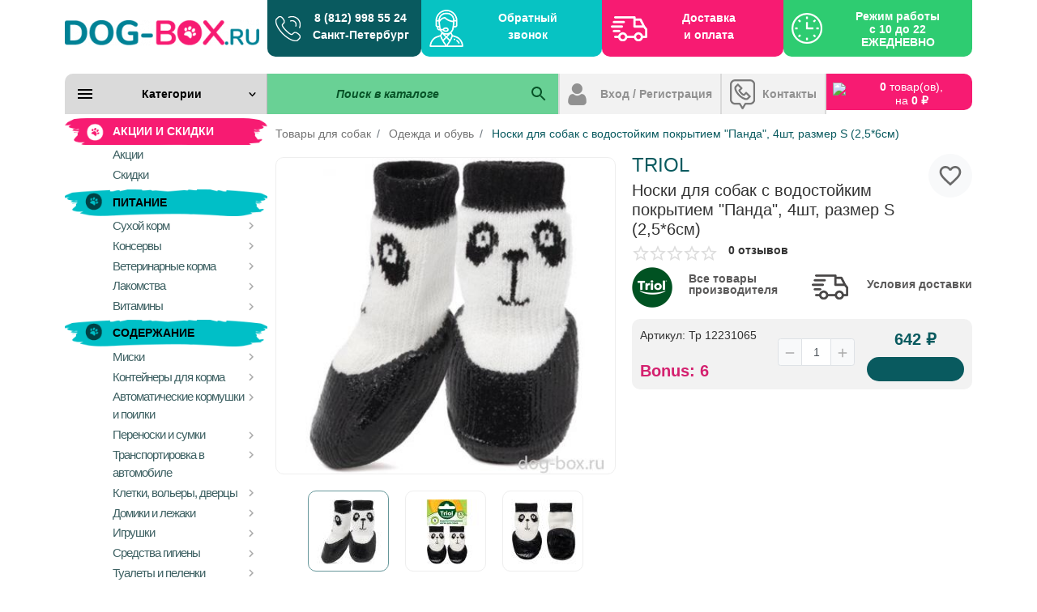

--- FILE ---
content_type: text/html; charset=utf-8
request_url: https://dog-box.ru/%D0%BE%D0%B4%D0%B5%D0%B6%D0%B4%D0%B0-%D0%B4%D0%BB%D1%8F-%D1%81%D0%BE%D0%B1%D0%B0%D0%BA?product_id=77141
body_size: 22775
content:
<!DOCTYPE html>
<!--[if IE]><![endif]-->
<!--[if IE 8 ]><html dir="ltr" lang="ru" class="ie8"><![endif]-->
<!--[if IE 9 ]><html dir="ltr" lang="ru" class="ie9"><![endif]-->
<!--[if (gt IE 9)|!(IE)]><!-->
<html dir="ltr" lang="ru">
<!--<![endif]-->
<head>
<meta charset="UTF-8">
<meta name="viewport" content="width=device-width, initial-scale=1">
<meta http-equiv="X-UA-Compatible" content="IE=edge">
<meta name="theme-color" content="#ffffff">
<title>Носки для собак с водостойким покрытием &quot;Панда&quot;, 4шт, размер S (2,5*6см) Triol купить в Санкт-Петербурге</title>
<base href="https://dog-box.ru/">
<meta name="description" content="Купить носки для собак с водостойким покрытием &quot;Панда&quot;, 4шт, размер S (2,5*6см) Triol по цене 642 руб. Доставка по Санкт-Петербургу, Москве и России.">
<link href="catalog/view/theme/ft_frame/javascript/bootstrap/bootstrap.min.css" rel="preload" as="style">
<link href="catalog/view/theme/ft_frame/javascript/bootstrap/bootstrap.min.css" rel="stylesheet">
<link href="catalog/view/theme/ft_frame/stylesheet/ft_base.css?v=1.3.6" rel="preload" as="style">
<link href="catalog/view/theme/ft_frame/stylesheet/ft_base.css?v=1.3.6" rel="stylesheet">
<link href="catalog/view/theme/ft_frame/stylesheet/stylesheet.css?v=1.3.6" rel="preload" as="style">
<link href="catalog/view/theme/ft_frame/stylesheet/stylesheet.css?v=1.3.6" rel="stylesheet">
<link href="catalog/view/javascript/font-awesome/css/font-awesome.min.css" rel="preload" as="style">
<link href="catalog/view/javascript/font-awesome/css/font-awesome.min.css" rel="stylesheet" type="text/css">
<link href="catalog/view/theme/ft_frame/javascript/owl-carousel/owl.carousel.min.css" rel="preload" as="style">
<link href="catalog/view/theme/ft_frame/javascript/owl-carousel/owl.carousel.min.css" type="text/css" rel="stylesheet" media="screen">
<link href="catalog/view/theme/ft_frame/javascript/jquery-3.3.1.min.js" rel="preload" as="script">
<script src="catalog/view/theme/ft_frame/javascript/jquery-3.3.1.min.js"></script>
<link href="catalog/view/theme/ft_frame/javascript/bootstrap/popper.min.js" rel="preload" as="script">
<script src="catalog/view/theme/ft_frame/javascript/bootstrap/popper.min.js"></script>
<link href="catalog/view/theme/ft_frame/javascript/bootstrap/bootstrap.min.js" rel="preload" as="script">
<script src="catalog/view/theme/ft_frame/javascript/bootstrap/bootstrap.min.js"></script>
<link href="catalog/view/theme/ft_frame/javascript/owl-carousel/owl.carousel.min.js" rel="preload" as="script">
<script src="catalog/view/theme/ft_frame/javascript/owl-carousel/owl.carousel.min.js" type="text/javascript"></script>
<link href="catalog/view/theme/ft_frame/javascript/ft_common.js?v=1.3.6" rel="preload" as="script">
<script src="catalog/view/theme/ft_frame/javascript/ft_common.js?v=1.3.6"></script>
<link href="https://dog-box.ru/одежда-для-собак?product_id=77141" rel="canonical">
<link href="https://dog-box.ru/image/catalog/favicon-dog-box.png" rel="icon">

<style>

.stiker-special{background-color:#dc3545;color:#ffffff}
.stiker-isbn{background-color:#17a2b8;color:#ffffff}
.stiker-upc{background-color:#007bff;color:#ffffff}
.stiker-ean{background-color:#28a745;color:#ffffff}
.stiker-jan{background-color:#ffc107;color:#343a40}
.stiker-mpn{background-color:#eb00d3;color:#ffffff}
</style>
<link href="catalog/view/theme/ft_frame/stylesheet/fix.css" rel="preload" as="style">
<link href="catalog/view/theme/ft_frame/stylesheet/fix.css" rel="stylesheet">
<!-- Global site tag (gtag.js) - Google Ads: 943697970 -->
<script async src="https://www.googletagmanager.com/gtag/js?id=AW-943697970"></script>
<script>
	window.dataLayer = window.dataLayer || [];
	function gtag(){dataLayer.push(arguments);}
	gtag('js', new Date());

	gtag('config', 'AW-943697970');
</script>
</head>
<body class="">
<header>
		<div class="container m-blured top-menu">
		<div class="row  mt-0 mb-3  mt-lg-0 mb-lg-4">
			<div class="col-12 col-lg-3 col-xl-mw260">
				<div id="logo" class="text-center text-lg-left  mt-4">
					<div class="d-table w-100 h-100">
						<div class="d-table-cell w-100 h-100 align-middle">
							            <a href="https://dog-box.ru/" aria-label="Logo"><img src="https://dog-box.ru/image/cache/catalog/logo-dog-box--240x40.png"  alt="Dog-Box" class="img-fluid" /></a>
      						</div>
					</div>
				</div>
			</div>
			<div class="col-12 col-lg d-lg-none"><hr></div>
						<a href="tel:+78129985524" class="col-6 col-md-6 col-lg-2 top-phone-1">
	8 (812) 998 55 24
	<br>
	Санкт-Петербург
</a>
<a href="#ft-header-contacts" data-toggle="modal" data-whatever="callback" class="col-12 col-lg top-operator">
	Обратный
	<br>
	звонок
</a>
<a href="/доставка_и_оплата" class="col-12 col-lg top-delivery">
	Доставка
	<br>
	и оплата
</a>
<div class="col-12 col-lg top-clock">
	Режим работы
	<br>
	с 10 до 22
	<br>
	ЕЖЕДНЕВНО
</div>

<div class="d-table w-100 h-100">
	<div class="d-table-cell w-100 h-100 align-middle">
		<div id="h-contacts" class="text-center text-lg-left">
									<div class="modal fade" id="ft-header-contacts" tabindex="-1" role="dialog">
				<div class="modal-dialog modal-sm" role="document">
					<div class="modal-content text-left">
						<div class="modal-header no-gutters">
							<div class="col-auto">
								<div class="h5 modal-title modal-h-icon mr-2">
									<a href="https://dog-box.ru/contacts">
										<svg height="24" viewBox="0 0 24 24" width="24" xmlns="http://www.w3.org/2000/svg">
											<path d="M20 0H4v2h16V0zM4 24h16v-2H4v2zM20 4H4c-1.1 0-2 .9-2 2v12c0 1.1.9 2 2 2h16c1.1 0 2-.9 2-2V6c0-1.1-.9-2-2-2zm-8 2.75c1.24 0 2.25 1.01 2.25 2.25s-1.01 2.25-2.25 2.25S9.75 10.24 9.75 9 10.76 6.75 12 6.75zM17 17H7v-1.5c0-1.67 3.33-2.5 5-2.5s5 .83 5 2.5V17z"/>
										</svg>
									</a>
								</div>
							</div>
							<div class="col">
								<h5 class="modal-title">
									<a href="https://dog-box.ru/contacts">Контакты</a>
								</h5>
							</div>
							<div class="col-auto">
								<div class="h5 modal-title modal-h-icon ml-2" data-dismiss="modal">
									<svg height="24" viewBox="0 0 24 24" width="24" xmlns="http://www.w3.org/2000/svg">
										<path d="M19 6.41L17.59 5 12 10.59 6.41 5 5 6.41 10.59 12 5 17.59 6.41 19 12 13.41 17.59 19 19 17.59 13.41 12z"/>
									</svg>
								</div>
							</div>
						</div>
						<div class="modal-body">
							<ul class="nav nav-pills nav-pills-sm mb-3">
																								<li class="nav-item"><a class="nav-link" href="#tab-callback" data-toggle="tab">Перезвоните мне</a></li>
															</ul>
							<div class="tab-content">
																								<div class="tab-pane" id="tab-callback">
									<div>
										<form id="ft-callback-form">
											<div class="form-row">
												<div class="col-12 mb-2">
													<div class="ft-input-grope-iconic">
														<span class="ft-icon-wrapper">
															<svg class="ft-icon" fill="#ddd" height="24" viewBox="0 0 24 24" width="24" xmlns="http://www.w3.org/2000/svg">
																<path d="M12 12c2.21 0 4-1.79 4-4s-1.79-4-4-4-4 1.79-4 4 1.79 4 4 4zm0 2c-2.67 0-8 1.34-8 4v2h16v-2c0-2.66-5.33-4-8-4z"/>
															</svg>
														</span>
														<input type="text" name="c_name" class="form-control form-iconic" placeholder="Ваше имя *" value="">
													</div>
												</div>
												<div class="col-12 mb-2">
													<div class="ft-input-grope-iconic">
														<span class="ft-icon-wrapper">
															<svg class="ft-icon" fill="#ddd" height="24" viewBox="0 0 24 24" width="24" xmlns="http://www.w3.org/2000/svg">
																<path d="M6.62 10.79c1.44 2.83 3.76 5.14 6.59 6.59l2.2-2.2c.27-.27.67-.36 1.02-.24 1.12.37 2.33.57 3.57.57.55 0 1 .45 1 1V20c0 .55-.45 1-1 1-9.39 0-17-7.61-17-17 0-.55.45-1 1-1h3.5c.55 0 1 .45 1 1 0 1.25.2 2.45.57 3.57.11.35.03.74-.25 1.02l-2.2 2.2z"/>
															</svg>
														</span>
														<input type="tel" name="c_phone" data-mask="+7 (999) 999-99-99" class="form-control form-iconic" placeholder="Ваш телефон *" value="">
													</div>
												</div>
												<div class="col-12 mb-2">
													<div class="ft-input-grope-iconic">
														<span class="ft-icon-wrapper">
															<i class="ft-icon fa fa-home"></i>
														</span>
														<input type="text" name="c_city" class="form-control form-iconic" placeholder="Ваш город" value="">
													</div>
												</div>
												<div class="col-12">
													<div class="comment-show">
														<a href="#ft-header-contacts-comment" class="unbordered-link" data-toggle="collapse" onclick="$('#ft-header-contacts .comment-show').slideToggle(350)">Комментарий...</a>
													</div>
													<div class="collapse position-relative" id="ft-header-contacts-comment">
														<div class="comment-hide position-absolute p-2">
															<a data-toggle="collapse" href="#ft-header-contacts-comment" onclick="$('#ft-header-contacts .comment-show').slideToggle(350)">
																<svg class="d-block" height="18" width="18" viewBox="0 0 24 24" xmlns="http://www.w3.org/2000/svg">
																	<path d="M12 7c2.76 0 5 2.24 5 5 0 .65-.13 1.26-.36 1.83l2.92 2.92c1.51-1.26 2.7-2.89 3.43-4.75-1.73-4.39-6-7.5-11-7.5-1.4 0-2.74.25-3.98.7l2.16 2.16C10.74 7.13 11.35 7 12 7zM2 4.27l2.28 2.28.46.46C3.08 8.3 1.78 10.02 1 12c1.73 4.39 6 7.5 11 7.5 1.55 0 3.03-.3 4.38-.84l.42.42L19.73 22 21 20.73 3.27 3 2 4.27zM7.53 9.8l1.55 1.55c-.05.21-.08.43-.08.65 0 1.66 1.34 3 3 3 .22 0 .44-.03.65-.08l1.55 1.55c-.67.33-1.41.53-2.2.53-2.76 0-5-2.24-5-5 0-.79.2-1.53.53-2.2zm4.31-.78l3.15 3.15.02-.16c0-1.66-1.34-3-3-3l-.17.01z"/>
																</svg>
															</a>
														</div>
														<textarea name="c_comment" class="form-control pr-5" rows="3" placeholder="Напишите комментарий"></textarea>
													</div>
												</div>
											</div>
										</form>
									</div>
									<div class="my-2">
										Оператор перезвонит в рабочее время в течение 15 минут.
									</div>
									<div class="text-right">
										<button type="button" class="btn btn-primary" id="ft-callback-send" onclick="ft_callback()">
											<span class="si si-18 loading-icon mr-2">
												<svg class="spinner light" width="18" height="18" viewBox="0 0 66 66" xmlns="http://www.w3.org/2000/svg">
													 <circle class="path" fill="none" stroke-width="6" stroke-linecap="round" cx="33" cy="33" r="30"></circle>
												</svg>
											</span>
											Отправить заявку
										</button>
									</div>
									<script>
										function ft_callback() {

											$('#ft-callback-form input').removeClass('border-danger');
											$('#ft-callback-form .text-danger').remove();

											$.ajax({
												url: 'index.php?route=extension/module/frametheme/ft_contacts/callback_box_cdsdsvx',
												type: 'post',
												data: $('#ft-callback-form').serialize(),
												dataType: 'json',
												beforeSend: function() {

													$('#ft-callback-send').addClass('loading').attr('disabled','diasbled');

												},
												complete: function() {

													$('#ft-callback-send').removeClass('loading').removeAttr('disabled');

												},
												success: function(json) {

													if (!json['error']) {

														$('#ft-callback-form').parent().html('<div class="h6 mt-4">' + json['success'] + '</div>');
														$('#ft-callback-send').remove();

													} else {

														if (json['error']['name']) {
															$('#ft-callback-form input[name=\'c_name\']').addClass('border-danger');
															$('#ft-callback-form input[name=\'c_name\']').parent().after('<small class="d-block text-danger">' + json['error']['name'] + '</small>');
														}

														if (json['error']['phone']) {
															$('#ft-callback-form input[name=\'c_phone\']').addClass('border-danger');
															$('#ft-callback-form input[name=\'c_phone\']').parent().after('<small class="d-block text-danger">' + json['error']['phone'] + '</small>');
														}

													}

												},
												error: function(xhr, ajaxOptions, thrownError) {
													console.log(thrownError + "\r\n" + xhr.statusText + "\r\n" + xhr.responseText);
												}
											});
										}


									function ft_contacts_run_scripts() {
										$('#ft-header-contacts-comment').on('shown.bs.collapse', function () {
											$(this).find('textarea').focus();
										});

										$('#ft-header-contacts').on('hidden.bs.modal', function (e) {
											$('#ft-callback-form input').removeClass('border-danger');
											$('#ft-callback-form .text-danger').remove();
										});


										$('#ft-header-contacts').on('show.bs.modal', function (e) {

											var button = $(e.relatedTarget);
  										var whatever = button.data('whatever');

											if (whatever == 'callback') {
												$('#ft-header-contacts a[href=\'#tab-callback\']').trigger('click');
											} else if (whatever == 'contacts') {
												$('#ft-header-contacts a[href=\'#tab-contacts\']').trigger('click');
											}

										});


									}

									ft_contacts_run_scripts();

									if ($('input[data-mask]').length > 0) {
										if (typeof jQuery().mask != 'function') {
											$.getScript("catalog/view/theme/ft_frame/javascript/plugins/masked-input/jquery.maskedinput.min.js", function( data, textStatus, jqxhr ) {
												$('input[data-mask]').each(function() {
													$(this).mask($(this).attr('data-mask'));
												});
											});
										} else {
											$('input[data-mask]').each(function() {
												$(this).mask($(this).attr('data-mask'));
											});
										}
									}

									</script>
								</div>
															</div>
						</div>
					</div>
				</div>
			</div>
					</div>
	</div>
</div>

		</div>
	</div>
	<div class="container">
		<div class="row">
			<div class="col-12 col-lg order-3 order-md-3 order-lg-2 m-blured pl-lg-0 pr-lg-0"><div class="ft_search-wrapper mb-3 position-relative">
	<div id="ft_search" class="input-group">
				<input type="search" name="search" value="" placeholder="Поиск в каталоге" class="form-control text-md-left" aria-label="Поиск в каталоге" />
		<input class="selected-category" type="hidden" name="category_id" value="0" />
		<div class="input-group-append">
			<button type="button" class="btn btn-lg-ft btn-light border-like-form search-button" aria-label="Поиск в каталоге">
				<span class="si">
					<svg fill="#075327" viewBox="0 0 24 24" xmlns="http://www.w3.org/2000/svg">
						<path d="M15.5 14h-.79l-.28-.27C15.41 12.59 16 11.11 16 9.5 16 5.91 13.09 3 9.5 3S3 5.91 3 9.5 5.91 16 9.5 16c1.61 0 3.09-.59 4.23-1.57l.27.28v.79l5 4.99L20.49 19l-4.99-5zm-6 0C7.01 14 5 11.99 5 9.5S7.01 5 9.5 5 14 7.01 14 9.5 11.99 14 9.5 14z"/>
					</svg>
				</span>
			</button>
		</div>
	</div>
	</div>
</div>
			<div class="col-12 col-md-6 col-lg-2 order-5 order-md-5 order-lg-5 m-blured pl-lg-0"><div id="cart" class="mb-3">
  <button type="button" class="btn btn-lg-ft  btn-block top-btn-cart"  data-toggle="modal"  data-target="#ft-popup-cart" data-loading="Загрузка...">
		<span class="row no-gutters">
			<span class="col-auto">
				<span class="cart-icon-wrapper mr-3">
					
					<img src="/image/theme/icon-cart.png" height="34">
				</span>
			</span>
			<span class="col">
				<span id="cart-total" class="d-block text-center "><span class="products"><b>0</b> товар(ов), </span><span class="prices">на <b>0 ₽</b></span></span>
			</span>
					</span>
	</button>
	<div class="modal fade" id="ft-popup-cart" tabindex="-1" role="dialog">
		<div class="modal-dialog" role="document">
			<div class="modal-content">
				<div class="modal-header no-gutters">
					<div class="col-auto">
						<div class="h5 modal-h-icon modal-title mr-3">
							<span class="loading-icon">
								<svg class="spinner" width="24px" height="24px" viewBox="0 0 66 66" xmlns="http://www.w3.org/2000/svg">
									 <circle class="path" fill="none" stroke-width="6" stroke-linecap="round" cx="33" cy="33" r="30"></circle>
								</svg>
							</span>
							<span class="static-icon">
								<svg height="24" viewBox="0 0 24 24" width="24" xmlns="http://www.w3.org/2000/svg">
									<path d="M17.21 9l-4.38-6.56c-.19-.28-.51-.42-.83-.42-.32 0-.64.14-.83.43L6.79 9H2c-.55 0-1 .45-1 1 0 .09.01.18.04.27l2.54 9.27c.23.84 1 1.46 1.92 1.46h13c.92 0 1.69-.62 1.93-1.46l2.54-9.27L23 10c0-.55-.45-1-1-1h-4.79zM9 9l3-4.4L15 9H9zm3 8c-1.1 0-2-.9-2-2s.9-2 2-2 2 .9 2 2-.9 2-2 2z"/>
								</svg>
							</span>
						</div>
					</div>
					<div class="col">
						<h5 class="modal-title">
							Корзина покупок
						</h5>
					</div>
					<div class="col-auto">
						<div class="h5 modal-title modal-h-icon" data-dismiss="modal">
							<svg class="d-block position-absolute" height="24" viewBox="0 0 24 24" width="24" xmlns="http://www.w3.org/2000/svg">
								<path d="M19 6.41L17.59 5 12 10.59 6.41 5 5 6.41 10.59 12 5 17.59 6.41 19 12 13.41 17.59 19 19 17.59 13.41 12z"/>
							</svg>
						</div>
					</div>
				</div>
				<div class="modal-body">
					<div class="cart-list">
												<div class="cart-empty text-center p-3">
							<span class="si si-rem loading-icon mr-2">
								<svg class="spinner" viewBox="0 0 66 66" xmlns="http://www.w3.org/2000/svg">
									 <circle class="path" fill="none" stroke-width="6" stroke-linecap="round" cx="33" cy="33" r="30"></circle>
								</svg>
							</span>
							Ваша корзина пуста!
						</div>
											</div>
					<div class="cart-mask"></div>
				</div>
				<div class="modal-footer">
					<div class="row">
						<div class="col-12 col-sm-4 order-sm-3">
							<a class="btn btn-primary btn-block mb-3 mb-sm-0" href="https://dog-box.ru/index.php?route=checkout/checkout">Оформить заказ</a>
						</div>

						<div class="col-5 col-sm-4 order-sm-1">
							<a href="#" class="btn btn-light btn-block" data-dismiss="modal">Вернуться</a>
						</div>
						<div class="col-7 col-sm-4 order-sm-2">
							<a class="btn btn-light btn-block" href="https://dog-box.ru/index.php?route=checkout/cart">Перейти в корзину</a>
						</div>
					</div>
				</div>
			</div>
		</div>
	</div>
</div>
</div>
			<div class="col-12 col-md-6 col-lg-3 col-xl-mw260 order-4 order-md-4 order-lg-1 pr-lg-0"><nav id="ft_menu" class="dropdown mb-3 d-show ">
	<button type="button" class="btn btn-lg-ft btn-block  btn-light btn-menu" data-toggle="dropdown">
		<span class="row no-gutters">
			<span class="col-auto">
				<span class="si">
					<svg height="24" fill="#000" viewBox="0 0 24 24" width="24" xmlns="http://www.w3.org/2000/svg">
						<path d="M3 18h18v-2H3v2zm0-5h18v-2H3v2zm0-7v2h18V6H3z"/>
					</svg>
				</span>
			</span>
			<span class="col">
				<strong>Категории</strong>
			</span>
			<span class="col-auto">
				<span class="si si-tin si-rem si-arrow">
					<svg fill="#000" viewBox="0 0 24 24" xmlns="http://www.w3.org/2000/svg">
						<path d="M7.41 7.84L12 12.42l4.59-4.58L18 9.25l-6 6-6-6z"/>
					</svg>
				</span>
			</span>
		</span>
	</button>
	<div class="dropdown-menu category-menu-list p-0 m-0 w-100 d-show  border-0">
		<span class="menu-specials">Акции и скидки</span>
		<span class="category-menu-item d-block">
			<a href="/akcii" class="d-block">
				<span class="row no-gutters">
					<span class="col">
					Акции
					</span>
				</span>
			</a>
		</span>
		<span class="category-menu-item d-block">
			<a href="/skidki" class="d-block">
				<span class="row no-gutters">
					<span class="col">
					Скидки
					</span>
				</span>
			</a>
		</span>
													<span class="menu-categories">Питание</span>
																		<span class="category-menu-item d-block  ">
			<span class="child-list-toggle collapsed float-right position-relative d-block d-lg-none" data-toggle="collapse" data-target="#parent-232">&nbsp;
				<span class="child-list-hidden position-absolute">
					<svg class="d-block" fill="#bbb" height="24" viewBox="0 0 24 24" width="24" xmlns="http://www.w3.org/2000/svg">
						<path d="M19 13h-6v6h-2v-6H5v-2h6V5h2v6h6v2z"/>
						<path d="M0 0h24v24H0z" fill="none"/>
					</svg>
				</span>
				<span class="child-list-shown position-absolute">
					<svg class="d-block" fill="#bbb" height="24" viewBox="0 0 24 24" width="24" xmlns="http://www.w3.org/2000/svg">
						<path d="M19 13H5v-2h14v2z"/>
						<path d="M0 0h24v24H0z" fill="none"/>
					</svg>
				</span>
			</span>
			<a href="https://dog-box.ru/cухой-корм-для-собак" class="d-block has-child">
				<span class="row no-gutters">
					<span class="col-auto">
											</span>
					<span class="col">
					Сухой корм
					</span>
					<span class="col-auto d-none d-lg-block">
						<span class="si si-tin si-18">
							<svg fill="#aaa" viewBox="0 0 24 24" xmlns="http://www.w3.org/2000/svg">
								<path d="M8.59 16.34l4.58-4.59-4.58-4.59L10 5.75l6 6-6 6z"/>
							</svg>
						</span>
					</span>
				</span>
			</a>
			<span class="mobile-link-blocker d-none d-lg-block position-relative w-lg-100"></span>
			<span id="parent-232" class="second-level-list collapse  one-col  ">
				<span class="row">
										<span class="cols-100 col-12">
						<span class="category-menu-item d-block second-level ">
														<a href="https://dog-box.ru/cухой-корм-для-собак/щенки" class="d-block pr-lg-0 pl-lg-0 " >
								<span class="row no-gutters">
																		<span class="col">
										<span class="level-arrow d-inline-block d-lg-none text-center">&#8627;</span>
										Сухой корм для щенков
									</span>
								</span>
							</a>
													</span>

					</span>
										<span class="cols-100 col-12">
						<span class="category-menu-item d-block second-level ">
														<a href="https://dog-box.ru/cухой-корм-для-собак/собачий-корм" class="d-block pr-lg-0 pl-lg-0 " >
								<span class="row no-gutters">
																		<span class="col">
										<span class="level-arrow d-inline-block d-lg-none text-center">&#8627;</span>
										Сухой корм для взрослых собак
									</span>
								</span>
							</a>
													</span>

					</span>
										<span class="cols-100 col-12">
						<span class="category-menu-item d-block second-level ">
														<a href="https://dog-box.ru/cухой-корм-для-собак/пожилые" class="d-block pr-lg-0 pl-lg-0 " >
								<span class="row no-gutters">
																		<span class="col">
										<span class="level-arrow d-inline-block d-lg-none text-center">&#8627;</span>
										Сухой корм для пожилых собак
									</span>
								</span>
							</a>
													</span>

					</span>
										<span class="cols-100 col-12">
						<span class="category-menu-item d-block second-level ">
														<a href="https://dog-box.ru/cухой-корм-для-собак/кастрированные" class="d-block pr-lg-0 pl-lg-0 " >
								<span class="row no-gutters">
																		<span class="col">
										<span class="level-arrow d-inline-block d-lg-none text-center">&#8627;</span>
										Сухой корм облегченный
									</span>
								</span>
							</a>
													</span>

					</span>
										<span class="cols-100 col-12">
						<span class="category-menu-item d-block second-level ">
														<a href="https://dog-box.ru/cухой-корм-для-собак/гипоаллергенный" class="d-block pr-lg-0 pl-lg-0 " >
								<span class="row no-gutters">
																		<span class="col">
										<span class="level-arrow d-inline-block d-lg-none text-center">&#8627;</span>
										Сухой корм гипоаллергенный 
									</span>
								</span>
							</a>
													</span>

					</span>
										<span class="cols-100 col-12">
						<span class="category-menu-item d-block second-level ">
														<a href="https://dog-box.ru/cухой-корм-для-собак/энергичные" class="d-block pr-lg-0 pl-lg-0 " >
								<span class="row no-gutters">
																		<span class="col">
										<span class="level-arrow d-inline-block d-lg-none text-center">&#8627;</span>
										Сухой корм для энергичных собак
									</span>
								</span>
							</a>
													</span>

					</span>
										<span class="cols-100 col-12">
						<span class="category-menu-item d-block second-level ">
														<a href="https://dog-box.ru/cухой-корм-для-собак/по-породам" class="d-block pr-lg-0 pl-lg-0 " >
								<span class="row no-gutters">
																		<span class="col">
										<span class="level-arrow d-inline-block d-lg-none text-center">&#8627;</span>
										Сухой корм по породам
									</span>
								</span>
							</a>
													</span>

					</span>
										<span class="cols-100 col-12">
						<span class="category-menu-item d-block second-level ">
														<a href="https://dog-box.ru/cухой-корм-для-собак/холистик" class="d-block pr-lg-0 pl-lg-0 " >
								<span class="row no-gutters">
																		<span class="col">
										<span class="level-arrow d-inline-block d-lg-none text-center">&#8627;</span>
										Сухой корм холистик
									</span>
								</span>
							</a>
													</span>

					</span>
									</span>
				<a href="https://dog-box.ru/cухой-корм-для-собак" class="d-none">Показать все Сухой корм</a>
			</span>
		</span>
																								<span class="category-menu-item d-block  ">
			<span class="child-list-toggle collapsed float-right position-relative d-block d-lg-none" data-toggle="collapse" data-target="#parent-241">&nbsp;
				<span class="child-list-hidden position-absolute">
					<svg class="d-block" fill="#bbb" height="24" viewBox="0 0 24 24" width="24" xmlns="http://www.w3.org/2000/svg">
						<path d="M19 13h-6v6h-2v-6H5v-2h6V5h2v6h6v2z"/>
						<path d="M0 0h24v24H0z" fill="none"/>
					</svg>
				</span>
				<span class="child-list-shown position-absolute">
					<svg class="d-block" fill="#bbb" height="24" viewBox="0 0 24 24" width="24" xmlns="http://www.w3.org/2000/svg">
						<path d="M19 13H5v-2h14v2z"/>
						<path d="M0 0h24v24H0z" fill="none"/>
					</svg>
				</span>
			</span>
			<a href="https://dog-box.ru/консервы-для-собак" class="d-block has-child">
				<span class="row no-gutters">
					<span class="col-auto">
											</span>
					<span class="col">
					Консервы
					</span>
					<span class="col-auto d-none d-lg-block">
						<span class="si si-tin si-18">
							<svg fill="#aaa" viewBox="0 0 24 24" xmlns="http://www.w3.org/2000/svg">
								<path d="M8.59 16.34l4.58-4.59-4.58-4.59L10 5.75l6 6-6 6z"/>
							</svg>
						</span>
					</span>
				</span>
			</a>
			<span class="mobile-link-blocker d-none d-lg-block position-relative w-lg-100"></span>
			<span id="parent-241" class="second-level-list collapse  one-col  ">
				<span class="row">
										<span class="cols-100 col-12">
						<span class="category-menu-item d-block second-level ">
														<a href="https://dog-box.ru/консервы-для-собак/щенкам" class="d-block pr-lg-0 pl-lg-0 " >
								<span class="row no-gutters">
																		<span class="col">
										<span class="level-arrow d-inline-block d-lg-none text-center">&#8627;</span>
										Консервы для щенков
									</span>
								</span>
							</a>
													</span>

					</span>
										<span class="cols-100 col-12">
						<span class="category-menu-item d-block second-level ">
														<a href="https://dog-box.ru/консервы-для-собак/взрослые" class="d-block pr-lg-0 pl-lg-0 " >
								<span class="row no-gutters">
																		<span class="col">
										<span class="level-arrow d-inline-block d-lg-none text-center">&#8627;</span>
										Консервы для взрослых собак
									</span>
								</span>
							</a>
													</span>

					</span>
										<span class="cols-100 col-12">
						<span class="category-menu-item d-block second-level ">
														<a href="https://dog-box.ru/консервы-для-собак/пожилым" class="d-block pr-lg-0 pl-lg-0 " >
								<span class="row no-gutters">
																		<span class="col">
										<span class="level-arrow d-inline-block d-lg-none text-center">&#8627;</span>
										Консервы для пожилых собак
									</span>
								</span>
							</a>
													</span>

					</span>
										<span class="cols-100 col-12">
						<span class="category-menu-item d-block second-level ">
														<a href="https://dog-box.ru/консервы-для-собак/облегченные" class="d-block pr-lg-0 pl-lg-0 " >
								<span class="row no-gutters">
																		<span class="col">
										<span class="level-arrow d-inline-block d-lg-none text-center">&#8627;</span>
										Консервы облегченные
									</span>
								</span>
							</a>
													</span>

					</span>
									</span>
				<a href="https://dog-box.ru/консервы-для-собак" class="d-none">Показать все Консервы</a>
			</span>
		</span>
																								<span class="category-menu-item d-block  ">
			<span class="child-list-toggle collapsed float-right position-relative d-block d-lg-none" data-toggle="collapse" data-target="#parent-246">&nbsp;
				<span class="child-list-hidden position-absolute">
					<svg class="d-block" fill="#bbb" height="24" viewBox="0 0 24 24" width="24" xmlns="http://www.w3.org/2000/svg">
						<path d="M19 13h-6v6h-2v-6H5v-2h6V5h2v6h6v2z"/>
						<path d="M0 0h24v24H0z" fill="none"/>
					</svg>
				</span>
				<span class="child-list-shown position-absolute">
					<svg class="d-block" fill="#bbb" height="24" viewBox="0 0 24 24" width="24" xmlns="http://www.w3.org/2000/svg">
						<path d="M19 13H5v-2h14v2z"/>
						<path d="M0 0h24v24H0z" fill="none"/>
					</svg>
				</span>
			</span>
			<a href="https://dog-box.ru/лечебные-корма-для-собак" class="d-block has-child">
				<span class="row no-gutters">
					<span class="col-auto">
											</span>
					<span class="col">
					Ветеринарные корма
					</span>
					<span class="col-auto d-none d-lg-block">
						<span class="si si-tin si-18">
							<svg fill="#aaa" viewBox="0 0 24 24" xmlns="http://www.w3.org/2000/svg">
								<path d="M8.59 16.34l4.58-4.59-4.58-4.59L10 5.75l6 6-6 6z"/>
							</svg>
						</span>
					</span>
				</span>
			</a>
			<span class="mobile-link-blocker d-none d-lg-block position-relative w-lg-100"></span>
			<span id="parent-246" class="second-level-list collapse  one-col  ">
				<span class="row">
										<span class="cols-100 col-12">
						<span class="category-menu-item d-block second-level ">
														<a href="https://dog-box.ru/лечебные-корма-для-собак/лечение-мкб" class="d-block pr-lg-0 pl-lg-0 " >
								<span class="row no-gutters">
																		<span class="col">
										<span class="level-arrow d-inline-block d-lg-none text-center">&#8627;</span>
										Корм для лечения почек, МКБ
									</span>
								</span>
							</a>
													</span>

					</span>
										<span class="cols-100 col-12">
						<span class="category-menu-item d-block second-level ">
														<a href="https://dog-box.ru/лечебные-корма-для-собак/лечение-жкт" class="d-block pr-lg-0 pl-lg-0 " >
								<span class="row no-gutters">
																		<span class="col">
										<span class="level-arrow d-inline-block d-lg-none text-center">&#8627;</span>
										Корм для лечения ЖКТ
									</span>
								</span>
							</a>
													</span>

					</span>
										<span class="cols-100 col-12">
						<span class="category-menu-item d-block second-level ">
														<a href="https://dog-box.ru/лечебные-корма-для-собак/лечение-печени" class="d-block pr-lg-0 pl-lg-0 " >
								<span class="row no-gutters">
																		<span class="col">
										<span class="level-arrow d-inline-block d-lg-none text-center">&#8627;</span>
										Корм для лечения печени
									</span>
								</span>
							</a>
													</span>

					</span>
										<span class="cols-100 col-12">
						<span class="category-menu-item d-block second-level ">
														<a href="https://dog-box.ru/лечебные-корма-для-собак/при-диабете" class="d-block pr-lg-0 pl-lg-0 " >
								<span class="row no-gutters">
																		<span class="col">
										<span class="level-arrow d-inline-block d-lg-none text-center">&#8627;</span>
										Корм при диабете
									</span>
								</span>
							</a>
													</span>

					</span>
										<span class="cols-100 col-12">
						<span class="category-menu-item d-block second-level ">
														<a href="https://dog-box.ru/лечебные-корма-для-собак/диетические" class="d-block pr-lg-0 pl-lg-0 " >
								<span class="row no-gutters">
																		<span class="col">
										<span class="level-arrow d-inline-block d-lg-none text-center">&#8627;</span>
										Корм для лечения ожирения
									</span>
								</span>
							</a>
													</span>

					</span>
										<span class="cols-100 col-12">
						<span class="category-menu-item d-block second-level ">
														<a href="https://dog-box.ru/лечебные-корма-для-собак/для-кастрированных" class="d-block pr-lg-0 pl-lg-0 " >
								<span class="row no-gutters">
																		<span class="col">
										<span class="level-arrow d-inline-block d-lg-none text-center">&#8627;</span>
										Корм для кастрированных собак
									</span>
								</span>
							</a>
													</span>

					</span>
										<span class="cols-100 col-12">
						<span class="category-menu-item d-block second-level ">
														<a href="https://dog-box.ru/лечебные-корма-для-собак/реабилитация" class="d-block pr-lg-0 pl-lg-0 " >
								<span class="row no-gutters">
																		<span class="col">
										<span class="level-arrow d-inline-block d-lg-none text-center">&#8627;</span>
										Корм при реабилитации
									</span>
								</span>
							</a>
													</span>

					</span>
										<span class="cols-100 col-12">
						<span class="category-menu-item d-block second-level ">
														<a href="https://dog-box.ru/лечебные-корма-для-собак/при-аллергии" class="d-block pr-lg-0 pl-lg-0 " >
								<span class="row no-gutters">
																		<span class="col">
										<span class="level-arrow d-inline-block d-lg-none text-center">&#8627;</span>
										Корм при пищевой аллергии
									</span>
								</span>
							</a>
													</span>

					</span>
										<span class="cols-100 col-12">
						<span class="category-menu-item d-block second-level ">
														<a href="https://dog-box.ru/лечебные-корма-для-собак/чистка-зубов" class="d-block pr-lg-0 pl-lg-0 " >
								<span class="row no-gutters">
																		<span class="col">
										<span class="level-arrow d-inline-block d-lg-none text-center">&#8627;</span>
										Корм для гигиены полости рта
									</span>
								</span>
							</a>
													</span>

					</span>
										<span class="cols-100 col-12">
						<span class="category-menu-item d-block second-level ">
														<a href="https://dog-box.ru/лечебные-корма-для-собак/суставы" class="d-block pr-lg-0 pl-lg-0 " >
								<span class="row no-gutters">
																		<span class="col">
										<span class="level-arrow d-inline-block d-lg-none text-center">&#8627;</span>
										Корм для лечения суставов
									</span>
								</span>
							</a>
													</span>

					</span>
										<span class="cols-100 col-12">
						<span class="category-menu-item d-block second-level ">
														<a href="https://dog-box.ru/лечебные-корма-для-собак/для-кожи" class="d-block pr-lg-0 pl-lg-0 " >
								<span class="row no-gutters">
																		<span class="col">
										<span class="level-arrow d-inline-block d-lg-none text-center">&#8627;</span>
										Корм для собак с чувствительной кожей
									</span>
								</span>
							</a>
													</span>

					</span>
										<span class="cols-100 col-12">
						<span class="category-menu-item d-block second-level ">
														<a href="https://dog-box.ru/лечебные-корма-для-собак/для-сердца" class="d-block pr-lg-0 pl-lg-0 " >
								<span class="row no-gutters">
																		<span class="col">
										<span class="level-arrow d-inline-block d-lg-none text-center">&#8627;</span>
										Корм для лечения сердца
									</span>
								</span>
							</a>
													</span>

					</span>
									</span>
				<a href="https://dog-box.ru/лечебные-корма-для-собак" class="d-none">Показать все Ветеринарные корма</a>
			</span>
		</span>
																								<span class="category-menu-item d-block  ">
			<span class="child-list-toggle collapsed float-right position-relative d-block d-lg-none" data-toggle="collapse" data-target="#parent-259">&nbsp;
				<span class="child-list-hidden position-absolute">
					<svg class="d-block" fill="#bbb" height="24" viewBox="0 0 24 24" width="24" xmlns="http://www.w3.org/2000/svg">
						<path d="M19 13h-6v6h-2v-6H5v-2h6V5h2v6h6v2z"/>
						<path d="M0 0h24v24H0z" fill="none"/>
					</svg>
				</span>
				<span class="child-list-shown position-absolute">
					<svg class="d-block" fill="#bbb" height="24" viewBox="0 0 24 24" width="24" xmlns="http://www.w3.org/2000/svg">
						<path d="M19 13H5v-2h14v2z"/>
						<path d="M0 0h24v24H0z" fill="none"/>
					</svg>
				</span>
			</span>
			<a href="https://dog-box.ru/лакомства-для-собак" class="d-block has-child">
				<span class="row no-gutters">
					<span class="col-auto">
											</span>
					<span class="col">
					Лакомства
					</span>
					<span class="col-auto d-none d-lg-block">
						<span class="si si-tin si-18">
							<svg fill="#aaa" viewBox="0 0 24 24" xmlns="http://www.w3.org/2000/svg">
								<path d="M8.59 16.34l4.58-4.59-4.58-4.59L10 5.75l6 6-6 6z"/>
							</svg>
						</span>
					</span>
				</span>
			</a>
			<span class="mobile-link-blocker d-none d-lg-block position-relative w-lg-100"></span>
			<span id="parent-259" class="second-level-list collapse  one-col  ">
				<span class="row">
										<span class="cols-100 col-12">
						<span class="category-menu-item d-block second-level ">
														<a href="https://dog-box.ru/лакомства-для-собак/печенье" class="d-block pr-lg-0 pl-lg-0 " >
								<span class="row no-gutters">
																		<span class="col">
										<span class="level-arrow d-inline-block d-lg-none text-center">&#8627;</span>
										Печенье
									</span>
								</span>
							</a>
													</span>

					</span>
										<span class="cols-100 col-12">
						<span class="category-menu-item d-block second-level ">
														<a href="https://dog-box.ru/лакомства-для-собак/колбаски" class="d-block pr-lg-0 pl-lg-0 " >
								<span class="row no-gutters">
																		<span class="col">
										<span class="level-arrow d-inline-block d-lg-none text-center">&#8627;</span>
										Колбаски
									</span>
								</span>
							</a>
													</span>

					</span>
										<span class="cols-100 col-12">
						<span class="category-menu-item d-block second-level ">
														<a href="https://dog-box.ru/лакомства-для-собак/вяленое-мясо" class="d-block pr-lg-0 pl-lg-0 " >
								<span class="row no-gutters">
																		<span class="col">
										<span class="level-arrow d-inline-block d-lg-none text-center">&#8627;</span>
										Вяленое мясо
									</span>
								</span>
							</a>
													</span>

					</span>
										<span class="cols-100 col-12">
						<span class="category-menu-item d-block second-level ">
														<a href="https://dog-box.ru/лакомства-для-собак/зубочистики" class="d-block pr-lg-0 pl-lg-0 " >
								<span class="row no-gutters">
																		<span class="col">
										<span class="level-arrow d-inline-block d-lg-none text-center">&#8627;</span>
										Зубочистики
									</span>
								</span>
							</a>
													</span>

					</span>
										<span class="cols-100 col-12">
						<span class="category-menu-item d-block second-level ">
														<a href="https://dog-box.ru/лакомства-для-собак/дрессировка" class="d-block pr-lg-0 pl-lg-0 " >
								<span class="row no-gutters">
																		<span class="col">
										<span class="level-arrow d-inline-block d-lg-none text-center">&#8627;</span>
										Лакомства для дрессировки
									</span>
								</span>
							</a>
													</span>

					</span>
										<span class="cols-100 col-12">
						<span class="category-menu-item d-block second-level ">
														<a href="https://dog-box.ru/лакомства-для-собак/кости" class="d-block pr-lg-0 pl-lg-0 " >
								<span class="row no-gutters">
																		<span class="col">
										<span class="level-arrow d-inline-block d-lg-none text-center">&#8627;</span>
										Кости, хрустики
									</span>
								</span>
							</a>
													</span>

					</span>
										<span class="cols-100 col-12">
						<span class="category-menu-item d-block second-level ">
														<a href="https://dog-box.ru/лакомства-для-собак/деревенские-лакомства" class="d-block pr-lg-0 pl-lg-0 " >
								<span class="row no-gutters">
																		<span class="col">
										<span class="level-arrow d-inline-block d-lg-none text-center">&#8627;</span>
										Разные лакомства
									</span>
								</span>
							</a>
													</span>

					</span>
									</span>
				<a href="https://dog-box.ru/лакомства-для-собак" class="d-none">Показать все Лакомства</a>
			</span>
		</span>
																								<span class="category-menu-item d-block  ">
			<span class="child-list-toggle collapsed float-right position-relative d-block d-lg-none" data-toggle="collapse" data-target="#parent-267">&nbsp;
				<span class="child-list-hidden position-absolute">
					<svg class="d-block" fill="#bbb" height="24" viewBox="0 0 24 24" width="24" xmlns="http://www.w3.org/2000/svg">
						<path d="M19 13h-6v6h-2v-6H5v-2h6V5h2v6h6v2z"/>
						<path d="M0 0h24v24H0z" fill="none"/>
					</svg>
				</span>
				<span class="child-list-shown position-absolute">
					<svg class="d-block" fill="#bbb" height="24" viewBox="0 0 24 24" width="24" xmlns="http://www.w3.org/2000/svg">
						<path d="M19 13H5v-2h14v2z"/>
						<path d="M0 0h24v24H0z" fill="none"/>
					</svg>
				</span>
			</span>
			<a href="https://dog-box.ru/витамины-для-собак" class="d-block has-child">
				<span class="row no-gutters">
					<span class="col-auto">
											</span>
					<span class="col">
					Витамины
					</span>
					<span class="col-auto d-none d-lg-block">
						<span class="si si-tin si-18">
							<svg fill="#aaa" viewBox="0 0 24 24" xmlns="http://www.w3.org/2000/svg">
								<path d="M8.59 16.34l4.58-4.59-4.58-4.59L10 5.75l6 6-6 6z"/>
							</svg>
						</span>
					</span>
				</span>
			</a>
			<span class="mobile-link-blocker d-none d-lg-block position-relative w-lg-100"></span>
			<span id="parent-267" class="second-level-list collapse  one-col  ">
				<span class="row">
										<span class="cols-100 col-12">
						<span class="category-menu-item d-block second-level ">
														<a href="https://dog-box.ru/витамины-для-собак/для-щенков" class="d-block pr-lg-0 pl-lg-0 " >
								<span class="row no-gutters">
																		<span class="col">
										<span class="level-arrow d-inline-block d-lg-none text-center">&#8627;</span>
										Витамины для щенков и беременных собак
									</span>
								</span>
							</a>
													</span>

					</span>
										<span class="cols-100 col-12">
						<span class="category-menu-item d-block second-level ">
														<a href="https://dog-box.ru/витамины-для-собак/для-пожилых" class="d-block pr-lg-0 pl-lg-0 " >
								<span class="row no-gutters">
																		<span class="col">
										<span class="level-arrow d-inline-block d-lg-none text-center">&#8627;</span>
										Витамины для пожилых собак
									</span>
								</span>
							</a>
													</span>

					</span>
										<span class="cols-100 col-12">
						<span class="category-menu-item d-block second-level ">
														<a href="https://dog-box.ru/витамины-для-собак/суставы-мышцы" class="d-block pr-lg-0 pl-lg-0 " >
								<span class="row no-gutters">
																		<span class="col">
										<span class="level-arrow d-inline-block d-lg-none text-center">&#8627;</span>
										Витамины для суставов и мышц собак
									</span>
								</span>
							</a>
													</span>

					</span>
										<span class="cols-100 col-12">
						<span class="category-menu-item d-block second-level ">
														<a href="https://dog-box.ru/витамины-для-собак/иммунитет" class="d-block pr-lg-0 pl-lg-0 " >
								<span class="row no-gutters">
																		<span class="col">
										<span class="level-arrow d-inline-block d-lg-none text-center">&#8627;</span>
										Витамины общеукрепляющие
									</span>
								</span>
							</a>
													</span>

					</span>
										<span class="cols-100 col-12">
						<span class="category-menu-item d-block second-level ">
														<a href="https://dog-box.ru/витамины-для-собак/кожа-шерсть" class="d-block pr-lg-0 pl-lg-0 " >
								<span class="row no-gutters">
																		<span class="col">
										<span class="level-arrow d-inline-block d-lg-none text-center">&#8627;</span>
										Витамины для кожи и шерсти
									</span>
								</span>
							</a>
													</span>

					</span>
										<span class="cols-100 col-12">
						<span class="category-menu-item d-block second-level ">
														<a href="https://dog-box.ru/витамины-для-собак/жкт" class="d-block pr-lg-0 pl-lg-0 " >
								<span class="row no-gutters">
																		<span class="col">
										<span class="level-arrow d-inline-block d-lg-none text-center">&#8627;</span>
										Витамины для ЖКТ и пищеварения
									</span>
								</span>
							</a>
													</span>

					</span>
										<span class="cols-100 col-12">
						<span class="category-menu-item d-block second-level ">
														<a href="https://dog-box.ru/витамины-для-собак/разные-витамины" class="d-block pr-lg-0 pl-lg-0 " >
								<span class="row no-gutters">
																		<span class="col">
										<span class="level-arrow d-inline-block d-lg-none text-center">&#8627;</span>
										Разные витамины
									</span>
								</span>
							</a>
													</span>

					</span>
									</span>
				<a href="https://dog-box.ru/витамины-для-собак" class="d-none">Показать все Витамины</a>
			</span>
		</span>
																<span class="menu-categories">Содержание</span>
															<span class="category-menu-item d-block  ">
			<span class="child-list-toggle collapsed float-right position-relative d-block d-lg-none" data-toggle="collapse" data-target="#parent-279">&nbsp;
				<span class="child-list-hidden position-absolute">
					<svg class="d-block" fill="#bbb" height="24" viewBox="0 0 24 24" width="24" xmlns="http://www.w3.org/2000/svg">
						<path d="M19 13h-6v6h-2v-6H5v-2h6V5h2v6h6v2z"/>
						<path d="M0 0h24v24H0z" fill="none"/>
					</svg>
				</span>
				<span class="child-list-shown position-absolute">
					<svg class="d-block" fill="#bbb" height="24" viewBox="0 0 24 24" width="24" xmlns="http://www.w3.org/2000/svg">
						<path d="M19 13H5v-2h14v2z"/>
						<path d="M0 0h24v24H0z" fill="none"/>
					</svg>
				</span>
			</span>
			<a href="https://dog-box.ru/миски-для-собак" class="d-block has-child">
				<span class="row no-gutters">
					<span class="col-auto">
											</span>
					<span class="col">
					Миски
					</span>
					<span class="col-auto d-none d-lg-block">
						<span class="si si-tin si-18">
							<svg fill="#aaa" viewBox="0 0 24 24" xmlns="http://www.w3.org/2000/svg">
								<path d="M8.59 16.34l4.58-4.59-4.58-4.59L10 5.75l6 6-6 6z"/>
							</svg>
						</span>
					</span>
				</span>
			</a>
			<span class="mobile-link-blocker d-none d-lg-block position-relative w-lg-100"></span>
			<span id="parent-279" class="second-level-list collapse  one-col  ">
				<span class="row">
										<span class="cols-100 col-12">
						<span class="category-menu-item d-block second-level ">
														<a href="https://dog-box.ru/миски-для-собак/металлические" class="d-block pr-lg-0 pl-lg-0 " >
								<span class="row no-gutters">
																		<span class="col">
										<span class="level-arrow d-inline-block d-lg-none text-center">&#8627;</span>
										Металлические миски
									</span>
								</span>
							</a>
													</span>

					</span>
										<span class="cols-100 col-12">
						<span class="category-menu-item d-block second-level ">
														<a href="https://dog-box.ru/миски-для-собак/пластиковые" class="d-block pr-lg-0 pl-lg-0 " >
								<span class="row no-gutters">
																		<span class="col">
										<span class="level-arrow d-inline-block d-lg-none text-center">&#8627;</span>
										Пластиковые миски
									</span>
								</span>
							</a>
													</span>

					</span>
										<span class="cols-100 col-12">
						<span class="category-menu-item d-block second-level ">
														<a href="https://dog-box.ru/миски-для-собак/керамические" class="d-block pr-lg-0 pl-lg-0 " >
								<span class="row no-gutters">
																		<span class="col">
										<span class="level-arrow d-inline-block d-lg-none text-center">&#8627;</span>
										Керамические миски
									</span>
								</span>
							</a>
													</span>

					</span>
										<span class="cols-100 col-12">
						<span class="category-menu-item d-block second-level ">
														<a href="https://dog-box.ru/миски-для-собак/подставки-стойки" class="d-block pr-lg-0 pl-lg-0 " >
								<span class="row no-gutters">
																		<span class="col">
										<span class="level-arrow d-inline-block d-lg-none text-center">&#8627;</span>
										Подставки и стойки
									</span>
								</span>
							</a>
													</span>

					</span>
										<span class="cols-100 col-12">
						<span class="category-menu-item d-block second-level ">
														<a href="https://dog-box.ru/миски-для-собак/коврики-под-миску" class="d-block pr-lg-0 pl-lg-0 " >
								<span class="row no-gutters">
																		<span class="col">
										<span class="level-arrow d-inline-block d-lg-none text-center">&#8627;</span>
										Коврики под миски
									</span>
								</span>
							</a>
													</span>

					</span>
										<span class="cols-100 col-12">
						<span class="category-menu-item d-block second-level ">
														<a href="https://dog-box.ru/миски-для-собак/дорожные" class="d-block pr-lg-0 pl-lg-0 " >
								<span class="row no-gutters">
																		<span class="col">
										<span class="level-arrow d-inline-block d-lg-none text-center">&#8627;</span>
										Миски в путешествие
									</span>
								</span>
							</a>
													</span>

					</span>
									</span>
				<a href="https://dog-box.ru/миски-для-собак" class="d-none">Показать все Миски</a>
			</span>
		</span>
																								<span class="category-menu-item d-block  ">
			<span class="child-list-toggle collapsed float-right position-relative d-block d-lg-none" data-toggle="collapse" data-target="#parent-284">&nbsp;
				<span class="child-list-hidden position-absolute">
					<svg class="d-block" fill="#bbb" height="24" viewBox="0 0 24 24" width="24" xmlns="http://www.w3.org/2000/svg">
						<path d="M19 13h-6v6h-2v-6H5v-2h6V5h2v6h6v2z"/>
						<path d="M0 0h24v24H0z" fill="none"/>
					</svg>
				</span>
				<span class="child-list-shown position-absolute">
					<svg class="d-block" fill="#bbb" height="24" viewBox="0 0 24 24" width="24" xmlns="http://www.w3.org/2000/svg">
						<path d="M19 13H5v-2h14v2z"/>
						<path d="M0 0h24v24H0z" fill="none"/>
					</svg>
				</span>
			</span>
			<a href="https://dog-box.ru/контейнер-для-корма" class="d-block has-child">
				<span class="row no-gutters">
					<span class="col-auto">
											</span>
					<span class="col">
					Контейнеры для корма
					</span>
					<span class="col-auto d-none d-lg-block">
						<span class="si si-tin si-18">
							<svg fill="#aaa" viewBox="0 0 24 24" xmlns="http://www.w3.org/2000/svg">
								<path d="M8.59 16.34l4.58-4.59-4.58-4.59L10 5.75l6 6-6 6z"/>
							</svg>
						</span>
					</span>
				</span>
			</a>
			<span class="mobile-link-blocker d-none d-lg-block position-relative w-lg-100"></span>
			<span id="parent-284" class="second-level-list collapse  one-col  ">
				<span class="row">
										<span class="cols-100 col-12">
						<span class="category-menu-item d-block second-level ">
														<a href="https://dog-box.ru/контейнер-для-корма/контейнер" class="d-block pr-lg-0 pl-lg-0 " >
								<span class="row no-gutters">
																		<span class="col">
										<span class="level-arrow d-inline-block d-lg-none text-center">&#8627;</span>
										Контейнеры для корма
									</span>
								</span>
							</a>
													</span>

					</span>
										<span class="cols-100 col-12">
						<span class="category-menu-item d-block second-level ">
														<a href="https://dog-box.ru/контейнер-для-корма/сумка" class="d-block pr-lg-0 pl-lg-0 " >
								<span class="row no-gutters">
																		<span class="col">
										<span class="level-arrow d-inline-block d-lg-none text-center">&#8627;</span>
										Сумки для лакомств
									</span>
								</span>
							</a>
													</span>

					</span>
										<span class="cols-100 col-12">
						<span class="category-menu-item d-block second-level ">
														<a href="https://dog-box.ru/контейнер-для-корма/коробки-к-рулеткам" class="d-block pr-lg-0 pl-lg-0 " >
								<span class="row no-gutters">
																		<span class="col">
										<span class="level-arrow d-inline-block d-lg-none text-center">&#8627;</span>
										Коробки к рулеткам
									</span>
								</span>
							</a>
													</span>

					</span>
									</span>
				<a href="https://dog-box.ru/контейнер-для-корма" class="d-none">Показать все Контейнеры для корма</a>
			</span>
		</span>
																								<span class="category-menu-item d-block  ">
			<span class="child-list-toggle collapsed float-right position-relative d-block d-lg-none" data-toggle="collapse" data-target="#parent-275">&nbsp;
				<span class="child-list-hidden position-absolute">
					<svg class="d-block" fill="#bbb" height="24" viewBox="0 0 24 24" width="24" xmlns="http://www.w3.org/2000/svg">
						<path d="M19 13h-6v6h-2v-6H5v-2h6V5h2v6h6v2z"/>
						<path d="M0 0h24v24H0z" fill="none"/>
					</svg>
				</span>
				<span class="child-list-shown position-absolute">
					<svg class="d-block" fill="#bbb" height="24" viewBox="0 0 24 24" width="24" xmlns="http://www.w3.org/2000/svg">
						<path d="M19 13H5v-2h14v2z"/>
						<path d="M0 0h24v24H0z" fill="none"/>
					</svg>
				</span>
			</span>
			<a href="https://dog-box.ru/поилки-кормушки-для-собак" class="d-block has-child">
				<span class="row no-gutters">
					<span class="col-auto">
											</span>
					<span class="col">
					Автоматические кормушки и поилки
					</span>
					<span class="col-auto d-none d-lg-block">
						<span class="si si-tin si-18">
							<svg fill="#aaa" viewBox="0 0 24 24" xmlns="http://www.w3.org/2000/svg">
								<path d="M8.59 16.34l4.58-4.59-4.58-4.59L10 5.75l6 6-6 6z"/>
							</svg>
						</span>
					</span>
				</span>
			</a>
			<span class="mobile-link-blocker d-none d-lg-block position-relative w-lg-100"></span>
			<span id="parent-275" class="second-level-list collapse  one-col  ">
				<span class="row">
										<span class="cols-100 col-12">
						<span class="category-menu-item d-block second-level ">
														<a href="https://dog-box.ru/поилки-кормушки-для-собак/автокормушки" class="d-block pr-lg-0 pl-lg-0 " >
								<span class="row no-gutters">
																		<span class="col">
										<span class="level-arrow d-inline-block d-lg-none text-center">&#8627;</span>
										Автокормушки
									</span>
								</span>
							</a>
													</span>

					</span>
										<span class="cols-100 col-12">
						<span class="category-menu-item d-block second-level ">
														<a href="https://dog-box.ru/поилки-кормушки-для-собак/автопоилки" class="d-block pr-lg-0 pl-lg-0 " >
								<span class="row no-gutters">
																		<span class="col">
										<span class="level-arrow d-inline-block d-lg-none text-center">&#8627;</span>
										Автопоилки
									</span>
								</span>
							</a>
													</span>

					</span>
										<span class="cols-100 col-12">
						<span class="category-menu-item d-block second-level ">
														<a href="https://dog-box.ru/поилки-кормушки-для-собак/аксессуары" class="d-block pr-lg-0 pl-lg-0 " >
								<span class="row no-gutters">
																		<span class="col">
										<span class="level-arrow d-inline-block d-lg-none text-center">&#8627;</span>
										Аксессуары для автокормушек и автопоилок
									</span>
								</span>
							</a>
													</span>

					</span>
									</span>
				<a href="https://dog-box.ru/поилки-кормушки-для-собак" class="d-none">Показать все Автоматические кормушки и поилки</a>
			</span>
		</span>
																								<span class="category-menu-item d-block  ">
			<span class="child-list-toggle collapsed float-right position-relative d-block d-lg-none" data-toggle="collapse" data-target="#parent-289">&nbsp;
				<span class="child-list-hidden position-absolute">
					<svg class="d-block" fill="#bbb" height="24" viewBox="0 0 24 24" width="24" xmlns="http://www.w3.org/2000/svg">
						<path d="M19 13h-6v6h-2v-6H5v-2h6V5h2v6h6v2z"/>
						<path d="M0 0h24v24H0z" fill="none"/>
					</svg>
				</span>
				<span class="child-list-shown position-absolute">
					<svg class="d-block" fill="#bbb" height="24" viewBox="0 0 24 24" width="24" xmlns="http://www.w3.org/2000/svg">
						<path d="M19 13H5v-2h14v2z"/>
						<path d="M0 0h24v24H0z" fill="none"/>
					</svg>
				</span>
			</span>
			<a href="https://dog-box.ru/переноска-для-собак" class="d-block has-child">
				<span class="row no-gutters">
					<span class="col-auto">
											</span>
					<span class="col">
					Переноски и сумки
					</span>
					<span class="col-auto d-none d-lg-block">
						<span class="si si-tin si-18">
							<svg fill="#aaa" viewBox="0 0 24 24" xmlns="http://www.w3.org/2000/svg">
								<path d="M8.59 16.34l4.58-4.59-4.58-4.59L10 5.75l6 6-6 6z"/>
							</svg>
						</span>
					</span>
				</span>
			</a>
			<span class="mobile-link-blocker d-none d-lg-block position-relative w-lg-100"></span>
			<span id="parent-289" class="second-level-list collapse  one-col  ">
				<span class="row">
										<span class="cols-100 col-12">
						<span class="category-menu-item d-block second-level ">
														<a href="https://dog-box.ru/переноска-для-собак/пластиковая" class="d-block pr-lg-0 pl-lg-0 " >
								<span class="row no-gutters">
																		<span class="col">
										<span class="level-arrow d-inline-block d-lg-none text-center">&#8627;</span>
										Пластиковые переноски
									</span>
								</span>
							</a>
													</span>

					</span>
										<span class="cols-100 col-12">
						<span class="category-menu-item d-block second-level ">
														<a href="https://dog-box.ru/переноска-для-собак/в-самолет" class="d-block pr-lg-0 pl-lg-0 " >
								<span class="row no-gutters">
																		<span class="col">
										<span class="level-arrow d-inline-block d-lg-none text-center">&#8627;</span>
										Переноски в самолет
									</span>
								</span>
							</a>
													</span>

					</span>
										<span class="cols-100 col-12">
						<span class="category-menu-item d-block second-level ">
														<a href="https://dog-box.ru/переноска-для-собак/сумка-переноска" class="d-block pr-lg-0 pl-lg-0 " >
								<span class="row no-gutters">
																		<span class="col">
										<span class="level-arrow d-inline-block d-lg-none text-center">&#8627;</span>
										Сумки
									</span>
								</span>
							</a>
													</span>

					</span>
										<span class="cols-100 col-12">
						<span class="category-menu-item d-block second-level ">
														<a href="https://dog-box.ru/переноска-для-собак/сумка-лежак" class="d-block pr-lg-0 pl-lg-0 " >
								<span class="row no-gutters">
																		<span class="col">
										<span class="level-arrow d-inline-block d-lg-none text-center">&#8627;</span>
										Сумки - лежаки
									</span>
								</span>
							</a>
													</span>

					</span>
										<span class="cols-100 col-12">
						<span class="category-menu-item d-block second-level ">
														<a href="https://dog-box.ru/переноска-для-собак/с-колесами" class="d-block pr-lg-0 pl-lg-0 " >
								<span class="row no-gutters">
																		<span class="col">
										<span class="level-arrow d-inline-block d-lg-none text-center">&#8627;</span>
										Сумки на колесах
									</span>
								</span>
							</a>
													</span>

					</span>
										<span class="cols-100 col-12">
						<span class="category-menu-item d-block second-level ">
														<a href="https://dog-box.ru/переноска-для-собак/рюкзак" class="d-block pr-lg-0 pl-lg-0 " >
								<span class="row no-gutters">
																		<span class="col">
										<span class="level-arrow d-inline-block d-lg-none text-center">&#8627;</span>
										Рюкзаки - переноски
									</span>
								</span>
							</a>
													</span>

					</span>
										<span class="cols-100 col-12">
						<span class="category-menu-item d-block second-level ">
														<a href="https://dog-box.ru/переноска-для-собак/дом-тент" class="d-block pr-lg-0 pl-lg-0 " >
								<span class="row no-gutters">
																		<span class="col">
										<span class="level-arrow d-inline-block d-lg-none text-center">&#8627;</span>
										Дома - тенты
									</span>
								</span>
							</a>
													</span>

					</span>
										<span class="cols-100 col-12">
						<span class="category-menu-item d-block second-level ">
														<a href="https://dog-box.ru/переноска-для-собак/лежак-в-переноску" class="d-block pr-lg-0 pl-lg-0 " >
								<span class="row no-gutters">
																		<span class="col">
										<span class="level-arrow d-inline-block d-lg-none text-center">&#8627;</span>
										Лежаки в переноску
									</span>
								</span>
							</a>
													</span>

					</span>
									</span>
				<a href="https://dog-box.ru/переноска-для-собак" class="d-none">Показать все Переноски и сумки</a>
			</span>
		</span>
																								<span class="category-menu-item d-block  ">
			<span class="child-list-toggle collapsed float-right position-relative d-block d-lg-none" data-toggle="collapse" data-target="#parent-318">&nbsp;
				<span class="child-list-hidden position-absolute">
					<svg class="d-block" fill="#bbb" height="24" viewBox="0 0 24 24" width="24" xmlns="http://www.w3.org/2000/svg">
						<path d="M19 13h-6v6h-2v-6H5v-2h6V5h2v6h6v2z"/>
						<path d="M0 0h24v24H0z" fill="none"/>
					</svg>
				</span>
				<span class="child-list-shown position-absolute">
					<svg class="d-block" fill="#bbb" height="24" viewBox="0 0 24 24" width="24" xmlns="http://www.w3.org/2000/svg">
						<path d="M19 13H5v-2h14v2z"/>
						<path d="M0 0h24v24H0z" fill="none"/>
					</svg>
				</span>
			</span>
			<a href="https://dog-box.ru/в-автомобиль" class="d-block has-child">
				<span class="row no-gutters">
					<span class="col-auto">
											</span>
					<span class="col">
					Транспортировка в автомобиле
					</span>
					<span class="col-auto d-none d-lg-block">
						<span class="si si-tin si-18">
							<svg fill="#aaa" viewBox="0 0 24 24" xmlns="http://www.w3.org/2000/svg">
								<path d="M8.59 16.34l4.58-4.59-4.58-4.59L10 5.75l6 6-6 6z"/>
							</svg>
						</span>
					</span>
				</span>
			</a>
			<span class="mobile-link-blocker d-none d-lg-block position-relative w-lg-100"></span>
			<span id="parent-318" class="second-level-list collapse  one-col  ">
				<span class="row">
										<span class="cols-100 col-12">
						<span class="category-menu-item d-block second-level ">
														<a href="https://dog-box.ru/в-автомобиль/автогамак-для-собак" class="d-block pr-lg-0 pl-lg-0 " >
								<span class="row no-gutters">
																		<span class="col">
										<span class="level-arrow d-inline-block d-lg-none text-center">&#8627;</span>
										Автогамаки, подстилки
									</span>
								</span>
							</a>
													</span>

					</span>
										<span class="cols-100 col-12">
						<span class="category-menu-item d-block second-level ">
														<a href="https://dog-box.ru/в-автомобиль/ремень-безопасности-для-собак" class="d-block pr-lg-0 pl-lg-0 " >
								<span class="row no-gutters">
																		<span class="col">
										<span class="level-arrow d-inline-block d-lg-none text-center">&#8627;</span>
										Ремни безопасности
									</span>
								</span>
							</a>
													</span>

					</span>
										<span class="cols-100 col-12">
						<span class="category-menu-item d-block second-level ">
														<a href="https://dog-box.ru/в-автомобиль/решетки-сетки" class="d-block pr-lg-0 pl-lg-0 " >
								<span class="row no-gutters">
																		<span class="col">
										<span class="level-arrow d-inline-block d-lg-none text-center">&#8627;</span>
										Решетки и сетки в автомобиль
									</span>
								</span>
							</a>
													</span>

					</span>
										<span class="cols-100 col-12">
						<span class="category-menu-item d-block second-level ">
														<a href="https://dog-box.ru/в-автомобиль/сумка-для-собак" class="d-block pr-lg-0 pl-lg-0 " >
								<span class="row no-gutters">
																		<span class="col">
										<span class="level-arrow d-inline-block d-lg-none text-center">&#8627;</span>
										Сумки в автомобиль
									</span>
								</span>
							</a>
													</span>

					</span>
										<span class="cols-100 col-12">
						<span class="category-menu-item d-block second-level ">
														<a href="https://dog-box.ru/в-автомобиль/клетка-для-собак" class="d-block pr-lg-0 pl-lg-0 " >
								<span class="row no-gutters">
																		<span class="col">
										<span class="level-arrow d-inline-block d-lg-none text-center">&#8627;</span>
										Клетки в автомобиль
									</span>
								</span>
							</a>
													</span>

					</span>
									</span>
				<a href="https://dog-box.ru/в-автомобиль" class="d-none">Показать все Транспортировка в автомобиле</a>
			</span>
		</span>
																								<span class="category-menu-item d-block  ">
			<span class="child-list-toggle collapsed float-right position-relative d-block d-lg-none" data-toggle="collapse" data-target="#parent-296">&nbsp;
				<span class="child-list-hidden position-absolute">
					<svg class="d-block" fill="#bbb" height="24" viewBox="0 0 24 24" width="24" xmlns="http://www.w3.org/2000/svg">
						<path d="M19 13h-6v6h-2v-6H5v-2h6V5h2v6h6v2z"/>
						<path d="M0 0h24v24H0z" fill="none"/>
					</svg>
				</span>
				<span class="child-list-shown position-absolute">
					<svg class="d-block" fill="#bbb" height="24" viewBox="0 0 24 24" width="24" xmlns="http://www.w3.org/2000/svg">
						<path d="M19 13H5v-2h14v2z"/>
						<path d="M0 0h24v24H0z" fill="none"/>
					</svg>
				</span>
			</span>
			<a href="https://dog-box.ru/клетки-для-собак" class="d-block has-child">
				<span class="row no-gutters">
					<span class="col-auto">
											</span>
					<span class="col">
					Клетки, вольеры, дверцы
					</span>
					<span class="col-auto d-none d-lg-block">
						<span class="si si-tin si-18">
							<svg fill="#aaa" viewBox="0 0 24 24" xmlns="http://www.w3.org/2000/svg">
								<path d="M8.59 16.34l4.58-4.59-4.58-4.59L10 5.75l6 6-6 6z"/>
							</svg>
						</span>
					</span>
				</span>
			</a>
			<span class="mobile-link-blocker d-none d-lg-block position-relative w-lg-100"></span>
			<span id="parent-296" class="second-level-list collapse  one-col  ">
				<span class="row">
										<span class="cols-100 col-12">
						<span class="category-menu-item d-block second-level ">
														<a href="https://dog-box.ru/клетки-для-собак/клетки" class="d-block pr-lg-0 pl-lg-0 " >
								<span class="row no-gutters">
																		<span class="col">
										<span class="level-arrow d-inline-block d-lg-none text-center">&#8627;</span>
										Клетки 
									</span>
								</span>
							</a>
													</span>

					</span>
										<span class="cols-100 col-12">
						<span class="category-menu-item d-block second-level ">
														<a href="https://dog-box.ru/клетки-для-собак/вольеры-загоны" class="d-block pr-lg-0 pl-lg-0 " >
								<span class="row no-gutters">
																		<span class="col">
										<span class="level-arrow d-inline-block d-lg-none text-center">&#8627;</span>
										Вольеры, загоны манежи
									</span>
								</span>
							</a>
													</span>

					</span>
										<span class="cols-100 col-12">
						<span class="category-menu-item d-block second-level ">
														<a href="https://dog-box.ru/клетки-для-собак/дома-тенты" class="d-block pr-lg-0 pl-lg-0 " >
								<span class="row no-gutters">
																		<span class="col">
										<span class="level-arrow d-inline-block d-lg-none text-center">&#8627;</span>
										Дома - тенты
									</span>
								</span>
							</a>
													</span>

					</span>
										<span class="cols-100 col-12">
						<span class="category-menu-item d-block second-level ">
														<a href="https://dog-box.ru/клетки-для-собак/дверь-перегородка" class="d-block pr-lg-0 pl-lg-0 " >
								<span class="row no-gutters">
																		<span class="col">
										<span class="level-arrow d-inline-block d-lg-none text-center">&#8627;</span>
										Дверцы и перегородки
									</span>
								</span>
							</a>
													</span>

					</span>
									</span>
				<a href="https://dog-box.ru/клетки-для-собак" class="d-none">Показать все Клетки, вольеры, дверцы</a>
			</span>
		</span>
																								<span class="category-menu-item d-block  ">
			<span class="child-list-toggle collapsed float-right position-relative d-block d-lg-none" data-toggle="collapse" data-target="#parent-302">&nbsp;
				<span class="child-list-hidden position-absolute">
					<svg class="d-block" fill="#bbb" height="24" viewBox="0 0 24 24" width="24" xmlns="http://www.w3.org/2000/svg">
						<path d="M19 13h-6v6h-2v-6H5v-2h6V5h2v6h6v2z"/>
						<path d="M0 0h24v24H0z" fill="none"/>
					</svg>
				</span>
				<span class="child-list-shown position-absolute">
					<svg class="d-block" fill="#bbb" height="24" viewBox="0 0 24 24" width="24" xmlns="http://www.w3.org/2000/svg">
						<path d="M19 13H5v-2h14v2z"/>
						<path d="M0 0h24v24H0z" fill="none"/>
					</svg>
				</span>
			</span>
			<a href="https://dog-box.ru/лежанки-для-собак" class="d-block has-child">
				<span class="row no-gutters">
					<span class="col-auto">
											</span>
					<span class="col">
					Домики и лежаки
					</span>
					<span class="col-auto d-none d-lg-block">
						<span class="si si-tin si-18">
							<svg fill="#aaa" viewBox="0 0 24 24" xmlns="http://www.w3.org/2000/svg">
								<path d="M8.59 16.34l4.58-4.59-4.58-4.59L10 5.75l6 6-6 6z"/>
							</svg>
						</span>
					</span>
				</span>
			</a>
			<span class="mobile-link-blocker d-none d-lg-block position-relative w-lg-100"></span>
			<span id="parent-302" class="second-level-list collapse  one-col  ">
				<span class="row">
										<span class="cols-100 col-12">
						<span class="category-menu-item d-block second-level ">
														<a href="https://dog-box.ru/лежанки-для-собак/с-бортиками" class="d-block pr-lg-0 pl-lg-0 " >
								<span class="row no-gutters">
																		<span class="col">
										<span class="level-arrow d-inline-block d-lg-none text-center">&#8627;</span>
										Лежаки с бортиками
									</span>
								</span>
							</a>
													</span>

					</span>
										<span class="cols-100 col-12">
						<span class="category-menu-item d-block second-level ">
														<a href="https://dog-box.ru/лежанки-для-собак/охлаждающие-коврики" class="d-block pr-lg-0 pl-lg-0 " >
								<span class="row no-gutters">
																		<span class="col">
										<span class="level-arrow d-inline-block d-lg-none text-center">&#8627;</span>
										Охлаждающие коврики (подстилки)
									</span>
								</span>
							</a>
													</span>

					</span>
										<span class="cols-100 col-12">
						<span class="category-menu-item d-block second-level ">
														<a href="https://dog-box.ru/лежанки-для-собак/матрасы" class="d-block pr-lg-0 pl-lg-0 " >
								<span class="row no-gutters">
																		<span class="col">
										<span class="level-arrow d-inline-block d-lg-none text-center">&#8627;</span>
										Лежаки - матрасы
									</span>
								</span>
							</a>
													</span>

					</span>
										<span class="cols-100 col-12">
						<span class="category-menu-item d-block second-level ">
														<a href="https://dog-box.ru/лежанки-для-собак/диваны" class="d-block pr-lg-0 pl-lg-0 " >
								<span class="row no-gutters">
																		<span class="col">
										<span class="level-arrow d-inline-block d-lg-none text-center">&#8627;</span>
										Лежаки-диваны
									</span>
								</span>
							</a>
													</span>

					</span>
										<span class="cols-100 col-12">
						<span class="category-menu-item d-block second-level ">
														<a href="https://dog-box.ru/лежанки-для-собак/со-съемным-чехлом" class="d-block pr-lg-0 pl-lg-0 " >
								<span class="row no-gutters">
																		<span class="col">
										<span class="level-arrow d-inline-block d-lg-none text-center">&#8627;</span>
										Лежаки со съемным чехлом
									</span>
								</span>
							</a>
													</span>

					</span>
										<span class="cols-100 col-12">
						<span class="category-menu-item d-block second-level ">
														<a href="https://dog-box.ru/лежанки-для-собак/пластик" class="d-block pr-lg-0 pl-lg-0 " >
								<span class="row no-gutters">
																		<span class="col">
										<span class="level-arrow d-inline-block d-lg-none text-center">&#8627;</span>
										Пластиковые лежаки
									</span>
								</span>
							</a>
													</span>

					</span>
										<span class="cols-100 col-12">
						<span class="category-menu-item d-block second-level ">
														<a href="https://dog-box.ru/лежанки-для-собак/плетеные" class="d-block pr-lg-0 pl-lg-0 " >
								<span class="row no-gutters">
																		<span class="col">
										<span class="level-arrow d-inline-block d-lg-none text-center">&#8627;</span>
										Плетеные лежаки
									</span>
								</span>
							</a>
													</span>

					</span>
										<span class="cols-100 col-12">
						<span class="category-menu-item d-block second-level ">
														<a href="https://dog-box.ru/лежанки-для-собак/домики" class="d-block pr-lg-0 pl-lg-0 " >
								<span class="row no-gutters">
																		<span class="col">
										<span class="level-arrow d-inline-block d-lg-none text-center">&#8627;</span>
										Мягкие домики
									</span>
								</span>
							</a>
													</span>

					</span>
										<span class="cols-100 col-12">
						<span class="category-menu-item d-block second-level ">
														<a href="https://dog-box.ru/лежанки-для-собак/подстилки-пледы" class="d-block pr-lg-0 pl-lg-0 " >
								<span class="row no-gutters">
																		<span class="col">
										<span class="level-arrow d-inline-block d-lg-none text-center">&#8627;</span>
										Пледы и подстилки
									</span>
								</span>
							</a>
													</span>

					</span>
										<span class="cols-100 col-12">
						<span class="category-menu-item d-block second-level ">
														<a href="https://dog-box.ru/лежанки-для-собак/тенты" class="d-block pr-lg-0 pl-lg-0 " >
								<span class="row no-gutters">
																		<span class="col">
										<span class="level-arrow d-inline-block d-lg-none text-center">&#8627;</span>
										Дома - тенты
									</span>
								</span>
							</a>
													</span>

					</span>
										<span class="cols-100 col-12">
						<span class="category-menu-item d-block second-level ">
														<a href="https://dog-box.ru/лежанки-для-собак/лстницы-для-собак" class="d-block pr-lg-0 pl-lg-0 " >
								<span class="row no-gutters">
																		<span class="col">
										<span class="level-arrow d-inline-block d-lg-none text-center">&#8627;</span>
										Лестницы
									</span>
								</span>
							</a>
													</span>

					</span>
										<span class="cols-100 col-12">
						<span class="category-menu-item d-block second-level ">
														<a href="https://dog-box.ru/лежанки-для-собак/lezhaki-domiki-iz-dereva" class="d-block pr-lg-0 pl-lg-0 " >
								<span class="row no-gutters">
																		<span class="col">
										<span class="level-arrow d-inline-block d-lg-none text-center">&#8627;</span>
										Лежаки и домики из дерева
									</span>
								</span>
							</a>
													</span>

					</span>
									</span>
				<a href="https://dog-box.ru/лежанки-для-собак" class="d-none">Показать все Домики и лежаки</a>
			</span>
		</span>
																								<span class="category-menu-item d-block  ">
			<span class="child-list-toggle collapsed float-right position-relative d-block d-lg-none" data-toggle="collapse" data-target="#parent-309">&nbsp;
				<span class="child-list-hidden position-absolute">
					<svg class="d-block" fill="#bbb" height="24" viewBox="0 0 24 24" width="24" xmlns="http://www.w3.org/2000/svg">
						<path d="M19 13h-6v6h-2v-6H5v-2h6V5h2v6h6v2z"/>
						<path d="M0 0h24v24H0z" fill="none"/>
					</svg>
				</span>
				<span class="child-list-shown position-absolute">
					<svg class="d-block" fill="#bbb" height="24" viewBox="0 0 24 24" width="24" xmlns="http://www.w3.org/2000/svg">
						<path d="M19 13H5v-2h14v2z"/>
						<path d="M0 0h24v24H0z" fill="none"/>
					</svg>
				</span>
			</span>
			<a href="https://dog-box.ru/игрушки-для-собак" class="d-block has-child">
				<span class="row no-gutters">
					<span class="col-auto">
											</span>
					<span class="col">
					Игрушки
					</span>
					<span class="col-auto d-none d-lg-block">
						<span class="si si-tin si-18">
							<svg fill="#aaa" viewBox="0 0 24 24" xmlns="http://www.w3.org/2000/svg">
								<path d="M8.59 16.34l4.58-4.59-4.58-4.59L10 5.75l6 6-6 6z"/>
							</svg>
						</span>
					</span>
				</span>
			</a>
			<span class="mobile-link-blocker d-none d-lg-block position-relative w-lg-100"></span>
			<span id="parent-309" class="second-level-list collapse  one-col  ">
				<span class="row">
										<span class="cols-100 col-12">
						<span class="category-menu-item d-block second-level ">
														<a href="https://dog-box.ru/игрушки-для-собак/интерактивные" class="d-block pr-lg-0 pl-lg-0 " >
								<span class="row no-gutters">
																		<span class="col">
										<span class="level-arrow d-inline-block d-lg-none text-center">&#8627;</span>
										Интерактивные и развивающие
									</span>
								</span>
							</a>
													</span>

					</span>
										<span class="cols-100 col-12">
						<span class="category-menu-item d-block second-level ">
														<a href="https://dog-box.ru/игрушки-для-собак/зубочистки" class="d-block pr-lg-0 pl-lg-0 " >
								<span class="row no-gutters">
																		<span class="col">
										<span class="level-arrow d-inline-block d-lg-none text-center">&#8627;</span>
										Зубочистки
									</span>
								</span>
							</a>
													</span>

					</span>
										<span class="cols-100 col-12">
						<span class="category-menu-item d-block second-level ">
														<a href="https://dog-box.ru/игрушки-для-собак/с-лакомством" class="d-block pr-lg-0 pl-lg-0 " >
								<span class="row no-gutters">
																		<span class="col">
										<span class="level-arrow d-inline-block d-lg-none text-center">&#8627;</span>
										Игрушки для лакомств
									</span>
								</span>
							</a>
													</span>

					</span>
										<span class="cols-100 col-12">
						<span class="category-menu-item d-block second-level ">
														<a href="https://dog-box.ru/игрушки-для-собак/мячи" class="d-block pr-lg-0 pl-lg-0 " >
								<span class="row no-gutters">
																		<span class="col">
										<span class="level-arrow d-inline-block d-lg-none text-center">&#8627;</span>
										Мячи
									</span>
								</span>
							</a>
													</span>

					</span>
										<span class="cols-100 col-12">
						<span class="category-menu-item d-block second-level ">
														<a href="https://dog-box.ru/игрушки-для-собак/веревочные" class="d-block pr-lg-0 pl-lg-0 " >
								<span class="row no-gutters">
																		<span class="col">
										<span class="level-arrow d-inline-block d-lg-none text-center">&#8627;</span>
										Веревочные игрушки
									</span>
								</span>
							</a>
													</span>

					</span>
										<span class="cols-100 col-12">
						<span class="category-menu-item d-block second-level ">
														<a href="https://dog-box.ru/игрушки-для-собак/мягкие" class="d-block pr-lg-0 pl-lg-0 " >
								<span class="row no-gutters">
																		<span class="col">
										<span class="level-arrow d-inline-block d-lg-none text-center">&#8627;</span>
										Мягкие игрушки
									</span>
								</span>
							</a>
													</span>

					</span>
										<span class="cols-100 col-12">
						<span class="category-menu-item d-block second-level ">
														<a href="https://dog-box.ru/игрушки-для-собак/с-пищалками" class="d-block pr-lg-0 pl-lg-0 " >
								<span class="row no-gutters">
																		<span class="col">
										<span class="level-arrow d-inline-block d-lg-none text-center">&#8627;</span>
										Игрушки с пищалками
									</span>
								</span>
							</a>
													</span>

					</span>
										<span class="cols-100 col-12">
						<span class="category-menu-item d-block second-level ">
														<a href="https://dog-box.ru/игрушки-для-собак/фрисби" class="d-block pr-lg-0 pl-lg-0 " >
								<span class="row no-gutters">
																		<span class="col">
										<span class="level-arrow d-inline-block d-lg-none text-center">&#8627;</span>
										Фрисби, летающие кольца
									</span>
								</span>
							</a>
													</span>

					</span>
										<span class="cols-100 col-12">
						<span class="category-menu-item d-block second-level ">
														<a href="https://dog-box.ru/игрушки-для-собак/гантели-косточки" class="d-block pr-lg-0 pl-lg-0 " >
								<span class="row no-gutters">
																		<span class="col">
										<span class="level-arrow d-inline-block d-lg-none text-center">&#8627;</span>
										Гантели, косточки, палки
									</span>
								</span>
							</a>
													</span>

					</span>
										<span class="cols-100 col-12">
						<span class="category-menu-item d-block second-level ">
														<a href="https://dog-box.ru/игрушки-для-собак/кольца-грейферы" class="d-block pr-lg-0 pl-lg-0 " >
								<span class="row no-gutters">
																		<span class="col">
										<span class="level-arrow d-inline-block d-lg-none text-center">&#8627;</span>
										Кольца, грейферы
									</span>
								</span>
							</a>
													</span>

					</span>
										<span class="cols-100 col-12">
						<span class="category-menu-item d-block second-level ">
														<a href="https://dog-box.ru/игрушки-для-собак/разное" class="d-block pr-lg-0 pl-lg-0 " >
								<span class="row no-gutters">
																		<span class="col">
										<span class="level-arrow d-inline-block d-lg-none text-center">&#8627;</span>
										Разные игрушки
									</span>
								</span>
							</a>
													</span>

					</span>
									</span>
				<a href="https://dog-box.ru/игрушки-для-собак" class="d-none">Показать все Игрушки</a>
			</span>
		</span>
																								<span class="category-menu-item d-block  ">
			<span class="child-list-toggle collapsed float-right position-relative d-block d-lg-none" data-toggle="collapse" data-target="#parent-335">&nbsp;
				<span class="child-list-hidden position-absolute">
					<svg class="d-block" fill="#bbb" height="24" viewBox="0 0 24 24" width="24" xmlns="http://www.w3.org/2000/svg">
						<path d="M19 13h-6v6h-2v-6H5v-2h6V5h2v6h6v2z"/>
						<path d="M0 0h24v24H0z" fill="none"/>
					</svg>
				</span>
				<span class="child-list-shown position-absolute">
					<svg class="d-block" fill="#bbb" height="24" viewBox="0 0 24 24" width="24" xmlns="http://www.w3.org/2000/svg">
						<path d="M19 13H5v-2h14v2z"/>
						<path d="M0 0h24v24H0z" fill="none"/>
					</svg>
				</span>
			</span>
			<a href="https://dog-box.ru/гигиена-собак" class="d-block has-child">
				<span class="row no-gutters">
					<span class="col-auto">
											</span>
					<span class="col">
					Средства гигиены
					</span>
					<span class="col-auto d-none d-lg-block">
						<span class="si si-tin si-18">
							<svg fill="#aaa" viewBox="0 0 24 24" xmlns="http://www.w3.org/2000/svg">
								<path d="M8.59 16.34l4.58-4.59-4.58-4.59L10 5.75l6 6-6 6z"/>
							</svg>
						</span>
					</span>
				</span>
			</a>
			<span class="mobile-link-blocker d-none d-lg-block position-relative w-lg-100"></span>
			<span id="parent-335" class="second-level-list collapse  one-col  ">
				<span class="row">
										<span class="cols-100 col-12">
						<span class="category-menu-item d-block second-level ">
														<a href="https://dog-box.ru/гигиена-собак/от-запахов-и-пятен" class="d-block pr-lg-0 pl-lg-0 " >
								<span class="row no-gutters">
																		<span class="col">
										<span class="level-arrow d-inline-block d-lg-none text-center">&#8627;</span>
										Средства от запахов и пятен
									</span>
								</span>
							</a>
													</span>

					</span>
										<span class="cols-100 col-12">
						<span class="category-menu-item d-block second-level ">
														<a href="https://dog-box.ru/гигиена-собак/коррекция-поведения" class="d-block pr-lg-0 pl-lg-0 " >
								<span class="row no-gutters">
																		<span class="col">
										<span class="level-arrow d-inline-block d-lg-none text-center">&#8627;</span>
										Средства коррекции поведения
									</span>
								</span>
							</a>
													</span>

					</span>
										<span class="cols-100 col-12">
						<span class="category-menu-item d-block second-level ">
														<a href="https://dog-box.ru/гигиена-собак/приучение-к-туалету" class="d-block pr-lg-0 pl-lg-0 " >
								<span class="row no-gutters">
																		<span class="col">
										<span class="level-arrow d-inline-block d-lg-none text-center">&#8627;</span>
										Средства приучения к туалету
									</span>
								</span>
							</a>
													</span>

					</span>
										<span class="cols-100 col-12">
						<span class="category-menu-item d-block second-level ">
														<a href="https://dog-box.ru/гигиена-собак/для-зубов" class="d-block pr-lg-0 pl-lg-0 " >
								<span class="row no-gutters">
																		<span class="col">
										<span class="level-arrow d-inline-block d-lg-none text-center">&#8627;</span>
										Средства для зубов и пасти
									</span>
								</span>
							</a>
													</span>

					</span>
										<span class="cols-100 col-12">
						<span class="category-menu-item d-block second-level ">
														<a href="https://dog-box.ru/гигиена-собак/для-глаз" class="d-block pr-lg-0 pl-lg-0 " >
								<span class="row no-gutters">
																		<span class="col">
										<span class="level-arrow d-inline-block d-lg-none text-center">&#8627;</span>
										Средства для глаз
									</span>
								</span>
							</a>
													</span>

					</span>
										<span class="cols-100 col-12">
						<span class="category-menu-item d-block second-level ">
														<a href="https://dog-box.ru/гигиена-собак/для-ушей" class="d-block pr-lg-0 pl-lg-0 " >
								<span class="row no-gutters">
																		<span class="col">
										<span class="level-arrow d-inline-block d-lg-none text-center">&#8627;</span>
										Средства для ушей
									</span>
								</span>
							</a>
													</span>

					</span>
										<span class="cols-100 col-12">
						<span class="category-menu-item d-block second-level ">
														<a href="https://dog-box.ru/гигиена-собак/уход-за-лапами" class="d-block pr-lg-0 pl-lg-0 " >
								<span class="row no-gutters">
																		<span class="col">
										<span class="level-arrow d-inline-block d-lg-none text-center">&#8627;</span>
										Уход за лапами
									</span>
								</span>
							</a>
													</span>

					</span>
										<span class="cols-100 col-12">
						<span class="category-menu-item d-block second-level ">
														<a href="https://dog-box.ru/гигиена-собак/трусики-памперсы" class="d-block pr-lg-0 pl-lg-0 " >
								<span class="row no-gutters">
																		<span class="col">
										<span class="level-arrow d-inline-block d-lg-none text-center">&#8627;</span>
										Трусики, памперсы
									</span>
								</span>
							</a>
													</span>

					</span>
										<span class="cols-100 col-12">
						<span class="category-menu-item d-block second-level ">
														<a href="https://dog-box.ru/гигиена-собак/полотенца-халатики" class="d-block pr-lg-0 pl-lg-0 " >
								<span class="row no-gutters">
																		<span class="col">
										<span class="level-arrow d-inline-block d-lg-none text-center">&#8627;</span>
										Полотенца, халатики, салфетки
									</span>
								</span>
							</a>
													</span>

					</span>
										<span class="cols-100 col-12">
						<span class="category-menu-item d-block second-level ">
														<a href="https://dog-box.ru/гигиена-собак/для-уборки-на-улице" class="d-block pr-lg-0 pl-lg-0 " >
								<span class="row no-gutters">
																		<span class="col">
										<span class="level-arrow d-inline-block d-lg-none text-center">&#8627;</span>
										Средства для уборки за животными
									</span>
								</span>
							</a>
													</span>

					</span>
									</span>
				<a href="https://dog-box.ru/гигиена-собак" class="d-none">Показать все Средства гигиены</a>
			</span>
		</span>
																								<span class="category-menu-item d-block  ">
			<span class="child-list-toggle collapsed float-right position-relative d-block d-lg-none" data-toggle="collapse" data-target="#parent-355">&nbsp;
				<span class="child-list-hidden position-absolute">
					<svg class="d-block" fill="#bbb" height="24" viewBox="0 0 24 24" width="24" xmlns="http://www.w3.org/2000/svg">
						<path d="M19 13h-6v6h-2v-6H5v-2h6V5h2v6h6v2z"/>
						<path d="M0 0h24v24H0z" fill="none"/>
					</svg>
				</span>
				<span class="child-list-shown position-absolute">
					<svg class="d-block" fill="#bbb" height="24" viewBox="0 0 24 24" width="24" xmlns="http://www.w3.org/2000/svg">
						<path d="M19 13H5v-2h14v2z"/>
						<path d="M0 0h24v24H0z" fill="none"/>
					</svg>
				</span>
			</span>
			<a href="https://dog-box.ru/туалет-для-собак" class="d-block has-child">
				<span class="row no-gutters">
					<span class="col-auto">
											</span>
					<span class="col">
					Туалеты и пеленки
					</span>
					<span class="col-auto d-none d-lg-block">
						<span class="si si-tin si-18">
							<svg fill="#aaa" viewBox="0 0 24 24" xmlns="http://www.w3.org/2000/svg">
								<path d="M8.59 16.34l4.58-4.59-4.58-4.59L10 5.75l6 6-6 6z"/>
							</svg>
						</span>
					</span>
				</span>
			</a>
			<span class="mobile-link-blocker d-none d-lg-block position-relative w-lg-100"></span>
			<span id="parent-355" class="second-level-list collapse  one-col  ">
				<span class="row">
										<span class="cols-100 col-12">
						<span class="category-menu-item d-block second-level ">
														<a href="https://dog-box.ru/туалет-для-собак/туалет" class="d-block pr-lg-0 pl-lg-0 " >
								<span class="row no-gutters">
																		<span class="col">
										<span class="level-arrow d-inline-block d-lg-none text-center">&#8627;</span>
										Туалеты
									</span>
								</span>
							</a>
													</span>

					</span>
										<span class="cols-100 col-12">
						<span class="category-menu-item d-block second-level ">
														<a href="https://dog-box.ru/туалет-для-собак/со-столбиком" class="d-block pr-lg-0 pl-lg-0 " >
								<span class="row no-gutters">
																		<span class="col">
										<span class="level-arrow d-inline-block d-lg-none text-center">&#8627;</span>
										Туалеты со столбиком
									</span>
								</span>
							</a>
													</span>

					</span>
										<span class="cols-100 col-12">
						<span class="category-menu-item d-block second-level ">
														<a href="https://dog-box.ru/туалет-для-собак/пеленки" class="d-block pr-lg-0 pl-lg-0 " >
								<span class="row no-gutters">
																		<span class="col">
										<span class="level-arrow d-inline-block d-lg-none text-center">&#8627;</span>
										Пеленки
									</span>
								</span>
							</a>
													</span>

					</span>
										<span class="cols-100 col-12">
						<span class="category-menu-item d-block second-level ">
														<a href="https://dog-box.ru/туалет-для-собак/подгузники-памперсы" class="d-block pr-lg-0 pl-lg-0 " >
								<span class="row no-gutters">
																		<span class="col">
										<span class="level-arrow d-inline-block d-lg-none text-center">&#8627;</span>
										Подгузники и памперсы
									</span>
								</span>
							</a>
													</span>

					</span>
										<span class="cols-100 col-12">
						<span class="category-menu-item d-block second-level ">
														<a href="https://dog-box.ru/туалет-для-собак/пояса-для-кобелей" class="d-block pr-lg-0 pl-lg-0 " >
								<span class="row no-gutters">
																		<span class="col">
										<span class="level-arrow d-inline-block d-lg-none text-center">&#8627;</span>
										Пояса для кобелей
									</span>
								</span>
							</a>
													</span>

					</span>
										<span class="cols-100 col-12">
						<span class="category-menu-item d-block second-level ">
														<a href="https://dog-box.ru/туалет-для-собак/многоразовые-пеленки" class="d-block pr-lg-0 pl-lg-0 " >
								<span class="row no-gutters">
																		<span class="col">
										<span class="level-arrow d-inline-block d-lg-none text-center">&#8627;</span>
										Многоразовые пеленки и пояса
									</span>
								</span>
							</a>
													</span>

					</span>
									</span>
				<a href="https://dog-box.ru/туалет-для-собак" class="d-none">Показать все Туалеты и пеленки</a>
			</span>
		</span>
																								<span class="category-menu-item d-block  ">
			<span class="child-list-toggle collapsed float-right position-relative d-block d-lg-none" data-toggle="collapse" data-target="#parent-359">&nbsp;
				<span class="child-list-hidden position-absolute">
					<svg class="d-block" fill="#bbb" height="24" viewBox="0 0 24 24" width="24" xmlns="http://www.w3.org/2000/svg">
						<path d="M19 13h-6v6h-2v-6H5v-2h6V5h2v6h6v2z"/>
						<path d="M0 0h24v24H0z" fill="none"/>
					</svg>
				</span>
				<span class="child-list-shown position-absolute">
					<svg class="d-block" fill="#bbb" height="24" viewBox="0 0 24 24" width="24" xmlns="http://www.w3.org/2000/svg">
						<path d="M19 13H5v-2h14v2z"/>
						<path d="M0 0h24v24H0z" fill="none"/>
					</svg>
				</span>
			</span>
			<a href="https://dog-box.ru/груминг-для-собак" class="d-block has-child">
				<span class="row no-gutters">
					<span class="col-auto">
											</span>
					<span class="col">
					Инструменты для груминга
					</span>
					<span class="col-auto d-none d-lg-block">
						<span class="si si-tin si-18">
							<svg fill="#aaa" viewBox="0 0 24 24" xmlns="http://www.w3.org/2000/svg">
								<path d="M8.59 16.34l4.58-4.59-4.58-4.59L10 5.75l6 6-6 6z"/>
							</svg>
						</span>
					</span>
				</span>
			</a>
			<span class="mobile-link-blocker d-none d-lg-block position-relative w-lg-100"></span>
			<span id="parent-359" class="second-level-list collapse  one-col  ">
				<span class="row">
										<span class="cols-100 col-12">
						<span class="category-menu-item d-block second-level ">
														<a href="https://dog-box.ru/груминг-для-собак/машинка-для-стрижки" class="d-block pr-lg-0 pl-lg-0 " >
								<span class="row no-gutters">
																		<span class="col">
										<span class="level-arrow d-inline-block d-lg-none text-center">&#8627;</span>
										Машинки для стрижки
									</span>
								</span>
							</a>
													</span>

					</span>
										<span class="cols-100 col-12">
						<span class="category-menu-item d-block second-level ">
														<a href="https://dog-box.ru/груминг-для-собак/стол-для-груминга-собак" class="d-block pr-lg-0 pl-lg-0 " >
								<span class="row no-gutters">
																		<span class="col">
										<span class="level-arrow d-inline-block d-lg-none text-center">&#8627;</span>
										Стол для груминга
									</span>
								</span>
							</a>
													</span>

					</span>
										<span class="cols-100 col-12">
						<span class="category-menu-item d-block second-level ">
														<a href="https://dog-box.ru/груминг-для-собак/фурминатор" class="d-block pr-lg-0 pl-lg-0 " >
								<span class="row no-gutters">
																		<span class="col">
										<span class="level-arrow d-inline-block d-lg-none text-center">&#8627;</span>
										Фурминаторы
									</span>
								</span>
							</a>
													</span>

					</span>
										<span class="cols-100 col-12">
						<span class="category-menu-item d-block second-level ">
														<a href="https://dog-box.ru/груминг-для-собак/когтерез" class="d-block pr-lg-0 pl-lg-0 " >
								<span class="row no-gutters">
																		<span class="col">
										<span class="level-arrow d-inline-block d-lg-none text-center">&#8627;</span>
										Когтерезы
									</span>
								</span>
							</a>
													</span>

					</span>
										<span class="cols-100 col-12">
						<span class="category-menu-item d-block second-level ">
														<a href="https://dog-box.ru/груминг-для-собак/колтунорез" class="d-block pr-lg-0 pl-lg-0 " >
								<span class="row no-gutters">
																		<span class="col">
										<span class="level-arrow d-inline-block d-lg-none text-center">&#8627;</span>
										Колтунорезы
									</span>
								</span>
							</a>
													</span>

					</span>
										<span class="cols-100 col-12">
						<span class="category-menu-item d-block second-level ">
														<a href="https://dog-box.ru/груминг-для-собак/ножницы" class="d-block pr-lg-0 pl-lg-0 " >
								<span class="row no-gutters">
																		<span class="col">
										<span class="level-arrow d-inline-block d-lg-none text-center">&#8627;</span>
										Ножницы
									</span>
								</span>
							</a>
													</span>

					</span>
										<span class="cols-100 col-12">
						<span class="category-menu-item d-block second-level ">
														<a href="https://dog-box.ru/груминг-для-собак/пуходерка" class="d-block pr-lg-0 pl-lg-0 " >
								<span class="row no-gutters">
																		<span class="col">
										<span class="level-arrow d-inline-block d-lg-none text-center">&#8627;</span>
										Пуходерки
									</span>
								</span>
							</a>
													</span>

					</span>
										<span class="cols-100 col-12">
						<span class="category-menu-item d-block second-level ">
														<a href="https://dog-box.ru/груминг-для-собак/расческа" class="d-block pr-lg-0 pl-lg-0 " >
								<span class="row no-gutters">
																		<span class="col">
										<span class="level-arrow d-inline-block d-lg-none text-center">&#8627;</span>
										Расчески
									</span>
								</span>
							</a>
													</span>

					</span>
										<span class="cols-100 col-12">
						<span class="category-menu-item d-block second-level ">
														<a href="https://dog-box.ru/груминг-для-собак/щетка" class="d-block pr-lg-0 pl-lg-0 " >
								<span class="row no-gutters">
																		<span class="col">
										<span class="level-arrow d-inline-block d-lg-none text-center">&#8627;</span>
										Щетки
									</span>
								</span>
							</a>
													</span>

					</span>
										<span class="cols-100 col-12">
						<span class="category-menu-item d-block second-level ">
														<a href="https://dog-box.ru/груминг-для-собак/массажная-щетка" class="d-block pr-lg-0 pl-lg-0 " >
								<span class="row no-gutters">
																		<span class="col">
										<span class="level-arrow d-inline-block d-lg-none text-center">&#8627;</span>
										Массажные щетки
									</span>
								</span>
							</a>
													</span>

					</span>
										<span class="cols-100 col-12">
						<span class="category-menu-item d-block second-level ">
														<a href="https://dog-box.ru/груминг-для-собак/рукавицы" class="d-block pr-lg-0 pl-lg-0 " >
								<span class="row no-gutters">
																		<span class="col">
										<span class="level-arrow d-inline-block d-lg-none text-center">&#8627;</span>
										Рукавицы
									</span>
								</span>
							</a>
													</span>

					</span>
									</span>
				<a href="https://dog-box.ru/груминг-для-собак" class="d-none">Показать все Инструменты для груминга</a>
			</span>
		</span>
																								<span class="category-menu-item d-block  ">
			<span class="child-list-toggle collapsed float-right position-relative d-block d-lg-none" data-toggle="collapse" data-target="#parent-346">&nbsp;
				<span class="child-list-hidden position-absolute">
					<svg class="d-block" fill="#bbb" height="24" viewBox="0 0 24 24" width="24" xmlns="http://www.w3.org/2000/svg">
						<path d="M19 13h-6v6h-2v-6H5v-2h6V5h2v6h6v2z"/>
						<path d="M0 0h24v24H0z" fill="none"/>
					</svg>
				</span>
				<span class="child-list-shown position-absolute">
					<svg class="d-block" fill="#bbb" height="24" viewBox="0 0 24 24" width="24" xmlns="http://www.w3.org/2000/svg">
						<path d="M19 13H5v-2h14v2z"/>
						<path d="M0 0h24v24H0z" fill="none"/>
					</svg>
				</span>
			</span>
			<a href="https://dog-box.ru/шампунь-для-собак" class="d-block has-child">
				<span class="row no-gutters">
					<span class="col-auto">
											</span>
					<span class="col">
					Косметика
					</span>
					<span class="col-auto d-none d-lg-block">
						<span class="si si-tin si-18">
							<svg fill="#aaa" viewBox="0 0 24 24" xmlns="http://www.w3.org/2000/svg">
								<path d="M8.59 16.34l4.58-4.59-4.58-4.59L10 5.75l6 6-6 6z"/>
							</svg>
						</span>
					</span>
				</span>
			</a>
			<span class="mobile-link-blocker d-none d-lg-block position-relative w-lg-100"></span>
			<span id="parent-346" class="second-level-list collapse  one-col  ">
				<span class="row">
										<span class="cols-100 col-12">
						<span class="category-menu-item d-block second-level ">
														<a href="https://dog-box.ru/шампунь-для-собак/щенков" class="d-block pr-lg-0 pl-lg-0 " >
								<span class="row no-gutters">
																		<span class="col">
										<span class="level-arrow d-inline-block d-lg-none text-center">&#8627;</span>
										Шампунь для щенков
									</span>
								</span>
							</a>
													</span>

					</span>
										<span class="cols-100 col-12">
						<span class="category-menu-item d-block second-level ">
														<a href="https://dog-box.ru/шампунь-для-собак/сухой" class="d-block pr-lg-0 pl-lg-0 " >
								<span class="row no-gutters">
																		<span class="col">
										<span class="level-arrow d-inline-block d-lg-none text-center">&#8627;</span>
										Сухие шампуни
									</span>
								</span>
							</a>
													</span>

					</span>
										<span class="cols-100 col-12">
						<span class="category-menu-item d-block second-level ">
														<a href="https://dog-box.ru/шампунь-для-собак/от-блох" class="d-block pr-lg-0 pl-lg-0 " >
								<span class="row no-gutters">
																		<span class="col">
										<span class="level-arrow d-inline-block d-lg-none text-center">&#8627;</span>
										Шампунь от блох и клещей
									</span>
								</span>
							</a>
													</span>

					</span>
										<span class="cols-100 col-12">
						<span class="category-menu-item d-block second-level ">
														<a href="https://dog-box.ru/шампунь-для-собак/повседневный" class="d-block pr-lg-0 pl-lg-0 " >
								<span class="row no-gutters">
																		<span class="col">
										<span class="level-arrow d-inline-block d-lg-none text-center">&#8627;</span>
										Шампуни повседневные
									</span>
								</span>
							</a>
													</span>

					</span>
										<span class="cols-100 col-12">
						<span class="category-menu-item d-block second-level ">
														<a href="https://dog-box.ru/шампунь-для-собак/профессиональный" class="d-block pr-lg-0 pl-lg-0 " >
								<span class="row no-gutters">
																		<span class="col">
										<span class="level-arrow d-inline-block d-lg-none text-center">&#8627;</span>
										Шампунь профессионально-выставочный
									</span>
								</span>
							</a>
													</span>

					</span>
										<span class="cols-100 col-12">
						<span class="category-menu-item d-block second-level ">
														<a href="https://dog-box.ru/шампунь-для-собак/лечебный-гипоаллергенный" class="d-block pr-lg-0 pl-lg-0 " >
								<span class="row no-gutters">
																		<span class="col">
										<span class="level-arrow d-inline-block d-lg-none text-center">&#8627;</span>
										Шампунь лечебный, гипоаллергенный
									</span>
								</span>
							</a>
													</span>

					</span>
										<span class="cols-100 col-12">
						<span class="category-menu-item d-block second-level ">
														<a href="https://dog-box.ru/шампунь-для-собак/отбеливающий" class="d-block pr-lg-0 pl-lg-0 " >
								<span class="row no-gutters">
																		<span class="col">
										<span class="level-arrow d-inline-block d-lg-none text-center">&#8627;</span>
										Для белой шерсти
									</span>
								</span>
							</a>
													</span>

					</span>
										<span class="cols-100 col-12">
						<span class="category-menu-item d-block second-level ">
														<a href="https://dog-box.ru/шампунь-для-собак/от-колтунов" class="d-block pr-lg-0 pl-lg-0 " >
								<span class="row no-gutters">
																		<span class="col">
										<span class="level-arrow d-inline-block d-lg-none text-center">&#8627;</span>
										Шампунь от колтунов
									</span>
								</span>
							</a>
													</span>

					</span>
										<span class="cols-100 col-12">
						<span class="category-menu-item d-block second-level ">
														<a href="https://dog-box.ru/шампунь-для-собак/антистатик" class="d-block pr-lg-0 pl-lg-0 " >
								<span class="row no-gutters">
																		<span class="col">
										<span class="level-arrow d-inline-block d-lg-none text-center">&#8627;</span>
										Средства антистатик
									</span>
								</span>
							</a>
													</span>

					</span>
										<span class="cols-100 col-12">
						<span class="category-menu-item d-block second-level ">
														<a href="https://dog-box.ru/шампунь-для-собак/для-лап" class="d-block pr-lg-0 pl-lg-0 " >
								<span class="row no-gutters">
																		<span class="col">
										<span class="level-arrow d-inline-block d-lg-none text-center">&#8627;</span>
										Шампунь для лап
									</span>
								</span>
							</a>
													</span>

					</span>
										<span class="cols-100 col-12">
						<span class="category-menu-item d-block second-level ">
														<a href="https://dog-box.ru/шампунь-для-собак/от-запаха" class="d-block pr-lg-0 pl-lg-0 " >
								<span class="row no-gutters">
																		<span class="col">
										<span class="level-arrow d-inline-block d-lg-none text-center">&#8627;</span>
										Шампуни от запаха
									</span>
								</span>
							</a>
													</span>

					</span>
										<span class="cols-100 col-12">
						<span class="category-menu-item d-block second-level ">
														<a href="https://dog-box.ru/шампунь-для-собак/духи" class="d-block pr-lg-0 pl-lg-0 " >
								<span class="row no-gutters">
																		<span class="col">
										<span class="level-arrow d-inline-block d-lg-none text-center">&#8627;</span>
										Духи
									</span>
								</span>
							</a>
													</span>

					</span>
									</span>
				<a href="https://dog-box.ru/шампунь-для-собак" class="d-none">Показать все Косметика</a>
			</span>
		</span>
																						<span class="menu-categories">Аксессуары</span>
									<span class="category-menu-item d-block  ">
			<span class="child-list-toggle collapsed float-right position-relative d-block d-lg-none" data-toggle="collapse" data-target="#parent-371">&nbsp;
				<span class="child-list-hidden position-absolute">
					<svg class="d-block" fill="#bbb" height="24" viewBox="0 0 24 24" width="24" xmlns="http://www.w3.org/2000/svg">
						<path d="M19 13h-6v6h-2v-6H5v-2h6V5h2v6h6v2z"/>
						<path d="M0 0h24v24H0z" fill="none"/>
					</svg>
				</span>
				<span class="child-list-shown position-absolute">
					<svg class="d-block" fill="#bbb" height="24" viewBox="0 0 24 24" width="24" xmlns="http://www.w3.org/2000/svg">
						<path d="M19 13H5v-2h14v2z"/>
						<path d="M0 0h24v24H0z" fill="none"/>
					</svg>
				</span>
			</span>
			<a href="https://dog-box.ru/рулетки-для-собак" class="d-block has-child">
				<span class="row no-gutters">
					<span class="col-auto">
											</span>
					<span class="col">
					Рулетки
					</span>
					<span class="col-auto d-none d-lg-block">
						<span class="si si-tin si-18">
							<svg fill="#aaa" viewBox="0 0 24 24" xmlns="http://www.w3.org/2000/svg">
								<path d="M8.59 16.34l4.58-4.59-4.58-4.59L10 5.75l6 6-6 6z"/>
							</svg>
						</span>
					</span>
				</span>
			</a>
			<span class="mobile-link-blocker d-none d-lg-block position-relative w-lg-100"></span>
			<span id="parent-371" class="second-level-list collapse  one-col  ">
				<span class="row">
										<span class="cols-100 col-12">
						<span class="category-menu-item d-block second-level ">
														<a href="https://dog-box.ru/рулетки-для-собак/тросы" class="d-block pr-lg-0 pl-lg-0 " >
								<span class="row no-gutters">
																		<span class="col">
										<span class="level-arrow d-inline-block d-lg-none text-center">&#8627;</span>
										Рулетки-тросы
									</span>
								</span>
							</a>
													</span>

					</span>
										<span class="cols-100 col-12">
						<span class="category-menu-item d-block second-level ">
														<a href="https://dog-box.ru/рулетки-для-собак/ремни" class="d-block pr-lg-0 pl-lg-0 " >
								<span class="row no-gutters">
																		<span class="col">
										<span class="level-arrow d-inline-block d-lg-none text-center">&#8627;</span>
										Рулетки-ремени
									</span>
								</span>
							</a>
													</span>

					</span>
										<span class="cols-100 col-12">
						<span class="category-menu-item d-block second-level ">
														<a href="https://dog-box.ru/рулетки-для-собак/разные" class="d-block pr-lg-0 pl-lg-0 " >
								<span class="row no-gutters">
																		<span class="col">
										<span class="level-arrow d-inline-block d-lg-none text-center">&#8627;</span>
										Разное
									</span>
								</span>
							</a>
													</span>

					</span>
									</span>
				<a href="https://dog-box.ru/рулетки-для-собак" class="d-none">Показать все Рулетки</a>
			</span>
		</span>
																								<span class="category-menu-item d-block  ">
			<span class="child-list-toggle collapsed float-right position-relative d-block d-lg-none" data-toggle="collapse" data-target="#parent-372">&nbsp;
				<span class="child-list-hidden position-absolute">
					<svg class="d-block" fill="#bbb" height="24" viewBox="0 0 24 24" width="24" xmlns="http://www.w3.org/2000/svg">
						<path d="M19 13h-6v6h-2v-6H5v-2h6V5h2v6h6v2z"/>
						<path d="M0 0h24v24H0z" fill="none"/>
					</svg>
				</span>
				<span class="child-list-shown position-absolute">
					<svg class="d-block" fill="#bbb" height="24" viewBox="0 0 24 24" width="24" xmlns="http://www.w3.org/2000/svg">
						<path d="M19 13H5v-2h14v2z"/>
						<path d="M0 0h24v24H0z" fill="none"/>
					</svg>
				</span>
			</span>
			<a href="https://dog-box.ru/амуниция-для-собак" class="d-block has-child">
				<span class="row no-gutters">
					<span class="col-auto">
											</span>
					<span class="col">
					Амуниция
					</span>
					<span class="col-auto d-none d-lg-block">
						<span class="si si-tin si-18">
							<svg fill="#aaa" viewBox="0 0 24 24" xmlns="http://www.w3.org/2000/svg">
								<path d="M8.59 16.34l4.58-4.59-4.58-4.59L10 5.75l6 6-6 6z"/>
							</svg>
						</span>
					</span>
				</span>
			</a>
			<span class="mobile-link-blocker d-none d-lg-block position-relative w-lg-100"></span>
			<span id="parent-372" class="second-level-list collapse  one-col  ">
				<span class="row">
										<span class="cols-100 col-12">
						<span class="category-menu-item d-block second-level ">
														<a href="https://dog-box.ru/амуниция-для-собак/строгий-ошейник" class="d-block pr-lg-0 pl-lg-0 " >
								<span class="row no-gutters">
																		<span class="col">
										<span class="level-arrow d-inline-block d-lg-none text-center">&#8627;</span>
										Строгий ошейник
									</span>
								</span>
							</a>
													</span>

					</span>
										<span class="cols-100 col-12">
						<span class="category-menu-item d-block second-level ">
														<a href="https://dog-box.ru/амуниция-для-собак/ошейник" class="d-block pr-lg-0 pl-lg-0 " >
								<span class="row no-gutters">
																		<span class="col">
										<span class="level-arrow d-inline-block d-lg-none text-center">&#8627;</span>
										Ошейники
									</span>
								</span>
							</a>
													</span>

					</span>
										<span class="cols-100 col-12">
						<span class="category-menu-item d-block second-level ">
														<a href="https://dog-box.ru/амуниция-для-собак/шлейка" class="d-block pr-lg-0 pl-lg-0 " >
								<span class="row no-gutters">
																		<span class="col">
										<span class="level-arrow d-inline-block d-lg-none text-center">&#8627;</span>
										Шлейки
									</span>
								</span>
							</a>
													</span>

					</span>
										<span class="cols-100 col-12">
						<span class="category-menu-item d-block second-level ">
														<a href="https://dog-box.ru/амуниция-для-собак/поводок" class="d-block pr-lg-0 pl-lg-0 " >
								<span class="row no-gutters">
																		<span class="col">
										<span class="level-arrow d-inline-block d-lg-none text-center">&#8627;</span>
										Поводки
									</span>
								</span>
							</a>
													</span>

					</span>
										<span class="cols-100 col-12">
						<span class="category-menu-item d-block second-level ">
														<a href="https://dog-box.ru/амуниция-для-собак/намордник" class="d-block pr-lg-0 pl-lg-0 " >
								<span class="row no-gutters">
																		<span class="col">
										<span class="level-arrow d-inline-block d-lg-none text-center">&#8627;</span>
										Намордники
									</span>
								</span>
							</a>
													</span>

					</span>
										<span class="cols-100 col-12">
						<span class="category-menu-item d-block second-level ">
														<a href="https://dog-box.ru/амуниция-для-собак/ошейник-удавка" class="d-block pr-lg-0 pl-lg-0 " >
								<span class="row no-gutters">
																		<span class="col">
										<span class="level-arrow d-inline-block d-lg-none text-center">&#8627;</span>
										Ошейники-удавки
									</span>
								</span>
							</a>
													</span>

					</span>
										<span class="cols-100 col-12">
						<span class="category-menu-item d-block second-level ">
														<a href="https://dog-box.ru/амуниция-для-собак/ринговки" class="d-block pr-lg-0 pl-lg-0 " >
								<span class="row no-gutters">
																		<span class="col">
										<span class="level-arrow d-inline-block d-lg-none text-center">&#8627;</span>
										Ринговки
									</span>
								</span>
							</a>
													</span>

					</span>
										<span class="cols-100 col-12">
						<span class="category-menu-item d-block second-level ">
														<a href="https://dog-box.ru/амуниция-для-собак/шлейка-и-ошейник" class="d-block pr-lg-0 pl-lg-0 " >
								<span class="row no-gutters">
																		<span class="col">
										<span class="level-arrow d-inline-block d-lg-none text-center">&#8627;</span>
										Комплекты ошейник и шлейка
									</span>
								</span>
							</a>
													</span>

					</span>
										<span class="cols-100 col-12">
						<span class="category-menu-item d-block second-level ">
														<a href="https://dog-box.ru/амуниция-для-собак/свистки-и-кликеры" class="d-block pr-lg-0 pl-lg-0 " >
								<span class="row no-gutters">
																		<span class="col">
										<span class="level-arrow d-inline-block d-lg-none text-center">&#8627;</span>
										Свистки и кликеры
									</span>
								</span>
							</a>
													</span>

					</span>
										<span class="cols-100 col-12">
						<span class="category-menu-item d-block second-level ">
														<a href="https://dog-box.ru/амуниция-для-собак/светоотражающий-ошейник" class="d-block pr-lg-0 pl-lg-0 " >
								<span class="row no-gutters">
																		<span class="col">
										<span class="level-arrow d-inline-block d-lg-none text-center">&#8627;</span>
										Светоотражающие ошейники и поводки
									</span>
								</span>
							</a>
													</span>

					</span>
										<span class="cols-100 col-12">
						<span class="category-menu-item d-block second-level ">
														<a href="https://dog-box.ru/амуниция-для-собак/светящийся-ошейник" class="d-block pr-lg-0 pl-lg-0 " >
								<span class="row no-gutters">
																		<span class="col">
										<span class="level-arrow d-inline-block d-lg-none text-center">&#8627;</span>
										Светящиеся ошейники
									</span>
								</span>
							</a>
													</span>

					</span>
										<span class="cols-100 col-12">
						<span class="category-menu-item d-block second-level ">
														<a href="https://dog-box.ru/амуниция-для-собак/медальон-адресник" class="d-block pr-lg-0 pl-lg-0 " >
								<span class="row no-gutters">
																		<span class="col">
										<span class="level-arrow d-inline-block d-lg-none text-center">&#8627;</span>
										Адресники, медальоны
									</span>
								</span>
							</a>
													</span>

					</span>
										<span class="cols-100 col-12">
						<span class="category-menu-item d-block second-level ">
														<a href="https://dog-box.ru/амуниция-для-собак/разная" class="d-block pr-lg-0 pl-lg-0 " >
								<span class="row no-gutters">
																		<span class="col">
										<span class="level-arrow d-inline-block d-lg-none text-center">&#8627;</span>
										Разное
									</span>
								</span>
							</a>
													</span>

					</span>
									</span>
				<a href="https://dog-box.ru/амуниция-для-собак" class="d-none">Показать все Амуниция</a>
			</span>
		</span>
																								<span class="category-menu-item d-block  ">
			<span class="child-list-toggle collapsed float-right position-relative d-block d-lg-none" data-toggle="collapse" data-target="#parent-370">&nbsp;
				<span class="child-list-hidden position-absolute">
					<svg class="d-block" fill="#bbb" height="24" viewBox="0 0 24 24" width="24" xmlns="http://www.w3.org/2000/svg">
						<path d="M19 13h-6v6h-2v-6H5v-2h6V5h2v6h6v2z"/>
						<path d="M0 0h24v24H0z" fill="none"/>
					</svg>
				</span>
				<span class="child-list-shown position-absolute">
					<svg class="d-block" fill="#bbb" height="24" viewBox="0 0 24 24" width="24" xmlns="http://www.w3.org/2000/svg">
						<path d="M19 13H5v-2h14v2z"/>
						<path d="M0 0h24v24H0z" fill="none"/>
					</svg>
				</span>
			</span>
			<a href="https://dog-box.ru/одежда-для-собак" class="d-block has-child">
				<span class="row no-gutters">
					<span class="col-auto">
											</span>
					<span class="col">
					Одежда и обувь
					</span>
					<span class="col-auto d-none d-lg-block">
						<span class="si si-tin si-18">
							<svg fill="#aaa" viewBox="0 0 24 24" xmlns="http://www.w3.org/2000/svg">
								<path d="M8.59 16.34l4.58-4.59-4.58-4.59L10 5.75l6 6-6 6z"/>
							</svg>
						</span>
					</span>
				</span>
			</a>
			<span class="mobile-link-blocker d-none d-lg-block position-relative w-lg-100"></span>
			<span id="parent-370" class="second-level-list collapse  one-col  ">
				<span class="row">
										<span class="cols-100 col-12">
						<span class="category-menu-item d-block second-level ">
														<a href="https://dog-box.ru/одежда-для-собак/охлаждающая-одежда" class="d-block pr-lg-0 pl-lg-0 " >
								<span class="row no-gutters">
																		<span class="col">
										<span class="level-arrow d-inline-block d-lg-none text-center">&#8627;</span>
										Охлаждающая одежда
									</span>
								</span>
							</a>
													</span>

					</span>
										<span class="cols-100 col-12">
						<span class="category-menu-item d-block second-level ">
														<a href="https://dog-box.ru/одежда-для-собак/зимняя" class="d-block pr-lg-0 pl-lg-0 " >
								<span class="row no-gutters">
																		<span class="col">
										<span class="level-arrow d-inline-block d-lg-none text-center">&#8627;</span>
										Зимняя одежда
									</span>
								</span>
							</a>
													</span>

					</span>
										<span class="cols-100 col-12">
						<span class="category-menu-item d-block second-level ">
														<a href="https://dog-box.ru/одежда-для-собак/осенняя" class="d-block pr-lg-0 pl-lg-0 " >
								<span class="row no-gutters">
																		<span class="col">
										<span class="level-arrow d-inline-block d-lg-none text-center">&#8627;</span>
										Демисезонная одежда
									</span>
								</span>
							</a>
													</span>

					</span>
										<span class="cols-100 col-12">
						<span class="category-menu-item d-block second-level ">
														<a href="https://dog-box.ru/одежда-для-собак/спасательный-жилет" class="d-block pr-lg-0 pl-lg-0 " >
								<span class="row no-gutters">
																		<span class="col">
										<span class="level-arrow d-inline-block d-lg-none text-center">&#8627;</span>
										Одежда для безопасности
									</span>
								</span>
							</a>
													</span>

					</span>
										<span class="cols-100 col-12">
						<span class="category-menu-item d-block second-level ">
														<a href="https://dog-box.ru/одежда-для-собак/обувь-носочки" class="d-block pr-lg-0 pl-lg-0 " >
								<span class="row no-gutters">
																		<span class="col">
										<span class="level-arrow d-inline-block d-lg-none text-center">&#8627;</span>
										Обувь, носочки
									</span>
								</span>
							</a>
													</span>

					</span>
									</span>
				<a href="https://dog-box.ru/одежда-для-собак" class="d-none">Показать все Одежда и обувь</a>
			</span>
		</span>
							</div>
</nav>
</div>
						<a href="https://dog-box.ru/index.php?route=account/login" class="col-6 col-md-6 col-lg-auto order-1 order-md-1 order-lg-3 mb-3 top-user">Вход / Регистрация</a>
						<a href="/contacts" class="col-6 col-md-6 col-lg-auto order-2 order-md-2 order-lg-4 mb-3 top-contact">Контакты</a>
		</div>
	</div>
</header>
<div class="content-wrapper m-blured">

<div id="product-product" class="container" itemscope itemtype="http://schema.org/Product">
  <meta itemprop="gtin" content="4680384058239" />
  <span itemprop="offers" itemtype="http://schema.org/Offer" itemscope>
    <link itemprop="url" href="https://dog-box.ru/одежда-для-собак?product_id=77141" />
    <meta itemprop="availability" content="https://schema.org/InStock" />
    <meta itemprop="priceCurrency" content="RUB" />
    <meta itemprop="itemCondition" content="https://schema.org/NewCondition" />
    <meta itemprop="price" content="642" />
  </span>
  <meta itemprop="sku" content="Тр 12231065" />
  <span itemprop="brand" itemtype="http://schema.org/Thing" itemscope>
    <meta itemprop="name" content="Triol" />
  </span>
  <div class="row">
    <div class="d-none d-lg-block col-lg-3 col-xl-mw260 order-1">
      <div class="menu-holder d-none d-lg-block mb-3"></div>
      <script>function menu_open_holder(){$(".menu-holder").height($(".category-menu-list").outerHeight() - $(".menu-holder").offset().top + $(".category-menu-list").offset().top)}</script>
      <aside id="column-left" class="column column-left">
    <div id="banner-0" class="ft banner-wrapper banner-0 position-relative mb-3">
    <div class="owl-carousel">
          <div class="item position-relative">
                  <a href="https://cat-box.ru/">
            <div class="position-absolute lazy-spinner"><div class="spinner-border"></div></div>
            <img src="https://dog-box.ru/image/cache/catalog/frametheme/src_holder--300x500.png" data-src="https://dog-box.ru/image/cache/catalog/newbox/banner-cat-box--300x500.png" alt="Cat-Box" class="img-fluid d-block mx-auto owl-lazy" />
          </a>
              </div>
        </div>
</div>

<script>
  $(function () {
    var owl_banner_0 = $('#banner-0 .owl-carousel');

    owl_banner_0.owlCarousel({
      lazyLoad: true,
            items: 1,
            nav: false,
      dots: false,
      autoplay: true,
      autoplayTimeout: 2500,
      autoplayHoverPause: true,
    });

    owl_banner_0.on('loaded.owl.lazy',function(e){e.element.parent().find('.lazy-spinner').remove()});
  });
</script>

  </aside>

    </div>
    <div id="content" class="col-12 col-lg order-lg-2">
      
      <nav aria-label="breadcrumb">
        <ol class="breadcrumb" itemscope itemtype="http://schema.org/BreadcrumbList">
                                                  <li class="breadcrumb-item" itemprop="itemListElement" itemscope itemtype="http://schema.org/ListItem">
            <a href="https://dog-box.ru/" itemprop="item">
              <span itemprop="name">Товары для собак</span>
            </a>
            <meta itemprop="position" content="1" />
          </li>
                                                  <li class="breadcrumb-item" itemprop="itemListElement" itemscope itemtype="http://schema.org/ListItem">
            <a href="https://dog-box.ru/одежда-для-собак" itemprop="item">
              <span itemprop="name">Одежда и обувь</span>
            </a>
            <meta itemprop="position" content="2" />
          </li>
                                                  <li class="breadcrumb-item active" itemprop="itemListElement" itemscope itemtype="http://schema.org/ListItem">
            <span itemprop="name">Носки для собак с водостойким покрытием &quot;Панда&quot;, 4шт, размер S (2,5*6см)</span>
            <meta itemprop="item" content="https://dog-box.ru/одежда-для-собак?product_id=77141" />
            <meta itemprop="position" content="3" />
          </li>
                            </ol>
      </nav>
                  <div class="row">
        <div class="col-12  col-lg-6 col-md-7 order-lg-1 mt-1 ">
          <div class="mb-4">
                      <div class="product-gallery position-relative">
              <div class="owl-carousel">
                                <div class="swiper-slide item px-3" data-dot="<button><img src='https://dog-box.ru/image/cache/catalog/000DailyDog/4680384058239--80x80.JPG'  alt='Носки для собак с водостойким покрытием &quot;Панда&quot;, 4шт, размер S (2,5*6см)-0-thumb'></button>">
                  <meta itemprop="image" content="https://dog-box.ru/image/cache/catalog/000DailyDog/4680384058239-1-420x420.JPG">
                  <a href="https://dog-box.ru/image/cache/catalog/000DailyDog/4680384058239-1-500x500.JPG" title="Носки для собак с водостойким покрытием &quot;Панда&quot;, 4шт, размер S (2,5*6см)" target="_blank" onclick="psw_show(0);return false">
                    <div class="position-absolute lazy-spinner"><div class="spinner-border"></div></div>
                    <picture>
                                            <img src="https://dog-box.ru/image/cache/catalog/frametheme/src_holder--420x420.png" data-src="https://dog-box.ru/image/cache/catalog/000DailyDog/4680384058239-1-420x420.JPG" title="Носки для собак с водостойким покрытием &quot;Панда&quot;, 4шт, размер S (2,5*6см)" alt="Носки для собак с водостойким покрытием &quot;Панда&quot;, 4шт, размер S (2,5*6см)-0" class="img-fluid d-block mx-auto w-auto owl-lazy">
                    </picture>
                  </a>
                </div>
                                                                                <div class="swiper-slide item px-3" data-dot="<button><img src='https://dog-box.ru/image/cache/catalog/000DailyDog/4680384058239-3--80x80.JPG'  alt='Носки для собак с водостойким покрытием &quot;Панда&quot;, 4шт, размер S (2,5*6см)-1-thumb'></button>">
                  <a href="https://dog-box.ru/image/cache/catalog/000DailyDog/4680384058239-3--500x500.JPG" title="Носки для собак с водостойким покрытием &quot;Панда&quot;, 4шт, размер S (2,5*6см)" target="_blank" onclick="psw_show(1);return false">
                    <div class="position-absolute lazy-spinner"><div class="spinner-border"></div></div>
                    <picture>
                                            <img src="https://dog-box.ru/image/cache/catalog/frametheme/src_holder--420x420.png" data-src="https://dog-box.ru/image/cache/catalog/000DailyDog/4680384058239-3--420x420.JPG" title="Носки для собак с водостойким покрытием &quot;Панда&quot;, 4шт, размер S (2,5*6см)" alt="Носки для собак с водостойким покрытием &quot;Панда&quot;, 4шт, размер S (2,5*6см)-1" class="img-fluid d-block mx-auto w-auto owl-lazy">
                    </picture>
                  </a>
                </div>
                                                <div class="swiper-slide item px-3" data-dot="<button><img src='https://dog-box.ru/image/cache/catalog/000DailyDog/4680384058239-2--80x80.JPG'  alt='Носки для собак с водостойким покрытием &quot;Панда&quot;, 4шт, размер S (2,5*6см)-2-thumb'></button>">
                  <a href="https://dog-box.ru/image/cache/catalog/000DailyDog/4680384058239-2--500x500.JPG" title="Носки для собак с водостойким покрытием &quot;Панда&quot;, 4шт, размер S (2,5*6см)" target="_blank" onclick="psw_show(2);return false">
                    <div class="position-absolute lazy-spinner"><div class="spinner-border"></div></div>
                    <picture>
                                            <img src="https://dog-box.ru/image/cache/catalog/frametheme/src_holder--420x420.png" data-src="https://dog-box.ru/image/cache/catalog/000DailyDog/4680384058239-2--420x420.JPG" title="Носки для собак с водостойким покрытием &quot;Панда&quot;, 4шт, размер S (2,5*6см)" alt="Носки для собак с водостойким покрытием &quot;Панда&quot;, 4шт, размер S (2,5*6см)-2" class="img-fluid d-block mx-auto w-auto owl-lazy">
                    </picture>
                  </a>
                </div>
                                                <div class="swiper-slide item px-3" data-dot="<button><img src='https://dog-box.ru/image/cache/catalog/000DailyDog/12231060-8--80x80.JPG'  alt='Носки для собак с водостойким покрытием &quot;Панда&quot;, 4шт, размер S (2,5*6см)-3-thumb'></button>">
                  <a href="https://dog-box.ru/image/cache/catalog/000DailyDog/12231060-8--500x500.JPG" title="Носки для собак с водостойким покрытием &quot;Панда&quot;, 4шт, размер S (2,5*6см)" target="_blank" onclick="psw_show(3);return false">
                    <div class="position-absolute lazy-spinner"><div class="spinner-border"></div></div>
                    <picture>
                                            <img src="https://dog-box.ru/image/cache/catalog/frametheme/src_holder--420x420.png" data-src="https://dog-box.ru/image/cache/catalog/000DailyDog/12231060-8--420x420.JPG" title="Носки для собак с водостойким покрытием &quot;Панда&quot;, 4шт, размер S (2,5*6см)" alt="Носки для собак с водостойким покрытием &quot;Панда&quot;, 4шт, размер S (2,5*6см)-3" class="img-fluid d-block mx-auto w-auto owl-lazy">
                    </picture>
                  </a>
                </div>
                                                <div class="swiper-slide item px-3" data-dot="<button><img src='https://dog-box.ru/image/cache/catalog/000DailyDog/4680384058239-4--80x80.JPG'  alt='Носки для собак с водостойким покрытием &quot;Панда&quot;, 4шт, размер S (2,5*6см)-4-thumb'></button>">
                  <a href="https://dog-box.ru/image/cache/catalog/000DailyDog/4680384058239-4--500x500.JPG" title="Носки для собак с водостойким покрытием &quot;Панда&quot;, 4шт, размер S (2,5*6см)" target="_blank" onclick="psw_show(4);return false">
                    <div class="position-absolute lazy-spinner"><div class="spinner-border"></div></div>
                    <picture>
                                            <img src="https://dog-box.ru/image/cache/catalog/frametheme/src_holder--420x420.png" data-src="https://dog-box.ru/image/cache/catalog/000DailyDog/4680384058239-4--420x420.JPG" title="Носки для собак с водостойким покрытием &quot;Панда&quot;, 4шт, размер S (2,5*6см)" alt="Носки для собак с водостойким покрытием &quot;Панда&quot;, 4шт, размер S (2,5*6см)-4" class="img-fluid d-block mx-auto w-auto owl-lazy">
                    </picture>
                  </a>
                </div>
                                                              </div>
              <div class="product-gallery-pagination">
                <div class="owl-dots"></div>
              </div>
            </div>
                              </div>
        </div>
        <div class="col-12  col-lg-6 col-md-5 order-lg-3">
          <div class="row">
            <div class="col">
              <h1 class="product-heading-title" itemprop="name">
                <span>Triol</span>
                Носки для собак с водостойким покрытием &quot;Панда&quot;, 4шт, размер S (2,5*6см)
              </h1>
            </div>
            <div class="col-auto">
              <button type="button" data-toggle="tooltip" class="btn btn-light add-to-wishlist" title="В закладки" onclick="wishlist.add('77141');">
                <svg fill="#6a6a6a"  height="32" viewBox="0 0 24 24" width="32" xmlns="http://www.w3.org/2000/svg">
                  <path d="M16.5 3c-1.74 0-3.41.81-4.5 2.09C10.91 3.81 9.24 3 7.5 3 4.42 3 2 5.42 2 8.5c0 3.78 3.4 6.86 8.55 11.54L12 21.35l1.45-1.32C18.6 15.36 22 12.28 22 8.5 22 5.42 19.58 3 16.5 3zm-4.4 15.55l-.1.1-.1-.1C7.14 14.24 4 11.39 4 8.5 4 6.5 5.5 5 7.5 5c1.54 0 3.04.99 3.57 2.36h1.87C13.46 5.99 14.96 5 16.5 5c2 0 3.5 1.5 3.5 3.5 0 2.89-3.14 5.74-7.9 10.05z"/>
                </svg>
              </button>
            </div>
                        <div class="col-12">
              <hr class="d-sm-none my-2">
              <div class="row no-gutters">
                <div class="col-auto">
                                                                <span class="si d-block float-left">
                  <svg fill="#ddd" height="24" viewBox="0 0 24 24" width="24" xmlns="http://www.w3.org/2000/svg">
                    <path d="M22 9.24l-7.19-.62L12 2 9.19 8.63 2 9.24l5.46 4.73L5.82 21 12 17.27 18.18 21l-1.63-7.03L22 9.24zM12 15.4l-3.76 2.27 1-4.28-3.32-2.88 4.38-.38L12 6.1l1.71 4.04 4.38.38-3.32 2.88 1 4.28L12 15.4z"/>
                  </svg>
                </span>
                                                                <span class="si d-block float-left">
                  <svg fill="#ddd" height="24" viewBox="0 0 24 24" width="24" xmlns="http://www.w3.org/2000/svg">
                    <path d="M22 9.24l-7.19-.62L12 2 9.19 8.63 2 9.24l5.46 4.73L5.82 21 12 17.27 18.18 21l-1.63-7.03L22 9.24zM12 15.4l-3.76 2.27 1-4.28-3.32-2.88 4.38-.38L12 6.1l1.71 4.04 4.38.38-3.32 2.88 1 4.28L12 15.4z"/>
                  </svg>
                </span>
                                                                <span class="si d-block float-left">
                  <svg fill="#ddd" height="24" viewBox="0 0 24 24" width="24" xmlns="http://www.w3.org/2000/svg">
                    <path d="M22 9.24l-7.19-.62L12 2 9.19 8.63 2 9.24l5.46 4.73L5.82 21 12 17.27 18.18 21l-1.63-7.03L22 9.24zM12 15.4l-3.76 2.27 1-4.28-3.32-2.88 4.38-.38L12 6.1l1.71 4.04 4.38.38-3.32 2.88 1 4.28L12 15.4z"/>
                  </svg>
                </span>
                                                                <span class="si d-block float-left">
                  <svg fill="#ddd" height="24" viewBox="0 0 24 24" width="24" xmlns="http://www.w3.org/2000/svg">
                    <path d="M22 9.24l-7.19-.62L12 2 9.19 8.63 2 9.24l5.46 4.73L5.82 21 12 17.27 18.18 21l-1.63-7.03L22 9.24zM12 15.4l-3.76 2.27 1-4.28-3.32-2.88 4.38-.38L12 6.1l1.71 4.04 4.38.38-3.32 2.88 1 4.28L12 15.4z"/>
                  </svg>
                </span>
                                                                <span class="si d-block float-left">
                  <svg fill="#ddd" height="24" viewBox="0 0 24 24" width="24" xmlns="http://www.w3.org/2000/svg">
                    <path d="M22 9.24l-7.19-.62L12 2 9.19 8.63 2 9.24l5.46 4.73L5.82 21 12 17.27 18.18 21l-1.63-7.03L22 9.24zM12 15.4l-3.76 2.27 1-4.28-3.32-2.88 4.38-.38L12 6.1l1.71 4.04 4.38.38-3.32 2.88 1 4.28L12 15.4z"/>
                  </svg>
                </span>
                                                </div>
                <div class="col-auto">
                  <div class="ml-3">
                    <a onclick="$('a[href=\'#tab-review\']').trigger('click');  $('html, body').animate({ scrollTop: $('a[href=\'#tab-review\']').offset().top - 5}, 250); return false;" class="link-style-1">
                      0 отзывов
                    </a>
                  </div>
                </div>
              </div>
            </div>
                        <div class="col-6 mt-2">
              <div class="row">
                <div class="col-auto">
                  <img src="https://dog-box.ru/image/cache/catalog/00001/Triol-logotip--100x100.png" width="50" height="50" alt="">
                </div>
                <div class="col pt-2">
                  <a href="https://dog-box.ru/Triol" class="link-style-1">Все товары производителя</a>
                </div>
              </div>
            </div>
            <div class="col-6 mt-2">
              <div class="row">
                <div class="col-auto">
                  <img src="/image/theme/icon-delivery-2.png" alt="">
                </div>
                <div class="col pt-3">
                  <a href="javascript:void(0);" data-toggle="modal" data-target="#deliveryModal" class="link-style-1">Условия доставки</a>
                </div>
              </div>
            </div>
          </div>
                    <div class="col-12 product-item mt-3">
            <div class="row">
              <div class="col-4 col-md-5">
                <span>Артикул: Тр 12231065</span><br>
                <span class="product-weight">
                                  </span><br>
                <span class="product-bonus">Bonus: 6</span>
              </div>
              <div class="col-4 col-md-3 pt-3 col-quantity">
                                <div class="input-group">
                  <div class="input-group-prepend">
                    <button class="btn btn-light border px-1" type="button" onclick="ft_countupd('-1', '1', '#input-quantity-77141')">
                      <span class="si si-18 d-block">
                        <svg fill="#aaa" height="18" viewBox="0 0 24 24" width="18" xmlns="http://www.w3.org/2000/svg">
                          <path d="M19 13H5v-2h14v2z"/>
                        </svg>
                      </span>
                    </button>
                  </div>
                  <input type="text" name="quantity" value="1" id="input-quantity-77141" class="form-control border text-center" />
                  <div class="input-group-append">
                    <button class="btn btn-light border px-1" type="button" onclick="ft_countupd('1', '1', '#input-quantity-77141')">
                      <span class="si si-18 d-block">
                        <svg fill="#aaa" height="18" viewBox="0 0 24 24" width="18" xmlns="http://www.w3.org/2000/svg">
                          <path d="M19 13h-6v6h-2v-6H5v-2h6V5h2v6h6v2z"/>
                        </svg>
                      </span>
                    </button>
                  </div>
                </div>
                              </div>
              <div class="col-4 text-center">
                <div class="product-price mb-2">
                                  642 ₽
                                </div>
                                <button type="button" class="btn  btn-cart-add px-1" onclick="cart.add('77141', $('#input-quantity-77141').val());"  aria-label="Купить"></button>
                              </div>
            </div>
          </div>
                                        
        </div>
              </div>
            <div class="row mt-4 mb-4">
                <div class="col">
          <div class="">
            <ul class="nav nav-tabs ">
              <li class="nav-item">
                <a class="nav-link active pl-sm-2 nav-tab-description" href="#tab-description" data-toggle="tab">
                  <span class="si si-rem">
                    <svg fill="#ccc" viewBox="0 0 24 24" xmlns="http://www.w3.org/2000/svg">
                      <path d="M14 2H6c-1.1 0-1.99.9-1.99 2L4 20c0 1.1.89 2 1.99 2H18c1.1 0 2-.9 2-2V8l-6-6zm2 16H8v-2h8v2zm0-4H8v-2h8v2zm-3-5V3.5L18.5 9H13z"/>
                    </svg>
                  </span>
                <span >Описание</span>
                </a>
              </li>

              
              
              
                            <li class="nav-item">
                <a class="nav-link pl-sm-2 nav-tab-review" href="#tab-review" data-toggle="tab">
                  <span class="si si-rem">
                    <svg fill="#ccc" viewBox="0 0 24 24" xmlns="http://www.w3.org/2000/svg">
                      <path d="M21.99 4c0-1.1-.89-2-1.99-2H4c-1.1 0-2 .9-2 2v12c0 1.1.9 2 2 2h14l4 4-.01-18zM18 14H6v-2h12v2zm0-3H6V9h12v2zm0-3H6V6h12v2z"/>
                    </svg>
                  </span>
                  <span >Отзывов (0)</span>
                </a>
              </li>
                          </ul>
            <div class="tab-content">
              <div class="tab-pane active" id="tab-description" itemprop="description">
                <div class="row">
                  <div class="col">
                    <p>Носки для собак 4шт.</p><p>Выполнены преимущественно из хлопка с водостойким нитриловым покрытием на подошве.</p><p>Нитриловое покрытие изготавливают из искусственно синтезированного каучука, пришедшего на смену натуральному латексу.&nbsp;</p><p>Нитрил не вызывает аллергии, более прочный и износостойкий.&nbsp;</p><p>Используя такие носочки на улице, Вы защитите лапы собаки от снега, слякоти, реагентов и порезов.&nbsp;</p><p>В домашних условиях такие носочки ограждают интерьер от когтей любимца и, благодаря противоскользящему покрытию, позволяют четвероногому питомцу с комфортом передвигаться по паркету, кафелю и другим скользким покрытиям.&nbsp;</p><p>Носочки легко одевать, а благодаря эластичным резинкам они не слезают с лап животного.&nbsp;</p><p>Носки просты в уходе и избавят вас от регулярного мытья лап собаке после прогулки.&nbsp;</p><p>Цвет: черно-белый.</p><p>Материал: хлопок, полиэстер, нейлон, полиуретан, нитрил.</p>
                  </div>
                                  </div>
              </div>
                                                                      <div class="tab-pane" id="tab-review">
                <button type="button" class="btn btn-lg btn-block border btn-light mb-3 text-muted" data-toggle="collapse" data-target="#collapse-review">
                  Написать отзыв
                </button>
                <div class="collapse" id="collapse-review">
                  <div class=" mb-3">
                                        <div class="">
                      <form class="form-horizontal" id="form-review">
                                                <div class="form-group required">
                          <input type="text" name="name" value="" id="input-name" class="form-control" placeholder="Ваше имя: *" />
                        </div>
                        <div class="form-group required">
                          <textarea name="text" rows="4" id="input-review" class="form-control" placeholder="Ваш отзыв: *"></textarea>
                          <div class="help-block d-none"><span style="color: #FF0000;">Примечание:</span> HTML разметка не поддерживается! Используйте обычный текст.</div>
                        </div>
                        <div class="form-group required">
                          <label class="d-inline-block align-middle mb-0 mr-1 control-label">Оценка:</label>
                          <div class="prod-rat d-inline-block clearfix align-middle">
                            <input id="rat1" type="radio" name="rating" value="1" />
                            <label class="rat-star d-block float-left m-0" for="rat1">
                              <svg fill="#ddd" class="d-block" height="24" viewBox="0 0 24 24" width="24" xmlns="http://www.w3.org/2000/svg"><path d="M12 17.27L18.18 21l-1.64-7.03L22 9.24l-7.19-.61L12 2 9.19 8.63 2 9.24l5.46 4.73L5.82 21z"/></svg>
                            </label>
                            <input id="rat2" type="radio" name="rating" value="2" />
                            <label class="rat-star d-block float-left m-0" for="rat2">
                              <svg fill="#ddd" class="d-block" height="24" viewBox="0 0 24 24" width="24" xmlns="http://www.w3.org/2000/svg"><path d="M12 17.27L18.18 21l-1.64-7.03L22 9.24l-7.19-.61L12 2 9.19 8.63 2 9.24l5.46 4.73L5.82 21z"/></svg>
                            </label>
                            <input id="rat3" type="radio" name="rating" value="3" />
                            <label class="rat-star d-block float-left m-0" for="rat3">
                              <svg fill="#ddd" class="d-block" height="24" viewBox="0 0 24 24" width="24" xmlns="http://www.w3.org/2000/svg"><path d="M12 17.27L18.18 21l-1.64-7.03L22 9.24l-7.19-.61L12 2 9.19 8.63 2 9.24l5.46 4.73L5.82 21z"/></svg>
                            </label>
                            <input id="rat4" type="radio" name="rating" value="4" />
                            <label class="rat-star d-block float-left m-0" for="rat4">
                              <svg fill="#ddd" class="d-block" height="24" viewBox="0 0 24 24" width="24" xmlns="http://www.w3.org/2000/svg"><path d="M12 17.27L18.18 21l-1.64-7.03L22 9.24l-7.19-.61L12 2 9.19 8.63 2 9.24l5.46 4.73L5.82 21z"/></svg>
                            </label>
                            <input id="rat5" type="radio" name="rating" value="5" />
                            <label class="rat-star d-block float-left m-0" for="rat5">
                              <svg fill="#ddd" class="d-block" height="24" viewBox="0 0 24 24" width="24" xmlns="http://www.w3.org/2000/svg"><path d="M12 17.27L18.18 21l-1.64-7.03L22 9.24l-7.19-.61L12 2 9.19 8.63 2 9.24l5.46 4.73L5.82 21z"/></svg>
                            </label>
                          </div>
                        </div>
                        
                        <div class="">
                          <button type="button" id="button-review" data-loading-text="Загрузка..." class="btn btn-primary  btn-green">
                                                        Отправить
                          </button>
                        </div>
                                              </form>
                    </div>
                  </div>
                </div>
                <div id="review"><p class="text-muted">Нет отзывов о данном товаре.</p>
</div>
              </div>
              </div>

                        </div>
        </div>
      </div>

      
      
      </div>
   </div>
</div>

<script>
  $('.rat-star').hover(function () {
    $(this).prevAll('.rat-star').addClass('active');
    $(this).addClass('active');
  },function () {
    $(this).prevAll('.rat-star').removeClass('active');
    $(this).removeClass('active');
  });

  $('.rat-star').click(function(){
    $('.rat-star').each(function(){
      $(this).removeClass('checked');
      $(this).prevAll('.rat-star').removeClass('checked');
    });

    $(this).addClass('checked');
    $(this).prevAll('.rat-star').addClass('checked');
  });


  function startSwp() {

    var owl_product_gallery = $('.product-gallery .owl-carousel');

    owl_product_gallery.owlCarousel({
      loop: false,
      margin: 0,
      items: 1,
      nav: false,
      lazyLoad: true,
      dots: true,
      dotsEach: 2,
      dotsContainer: '.product-gallery .product-gallery-pagination .owl-dots',
      autoplay: false,
      dotData: true,
      dotsData: true
    });

    owl_product_gallery.on('loaded.owl.lazy',function(e){
      e.element.parent().parent().find('.lazy-spinner').remove();
    });

        $('.product-gallery .product-gallery-pagination').append('<div onclick="psw_show(3);return false" class="more-imgs">Еще ' + 2 + '</div>');
    $('head').append('<style>.product-gallery .product-gallery-pagination .owl-dot:nth-child(n+4) {display:none!important}}</style>');
    
  };

  function startRelSwp() {

    var owl_related_products = $('#related-products .owl-carousel');

    owl_related_products.owlCarousel({
      loop: false,
      margin: 0,
      lazyLoad: true,
      responsive:{
        0:    {items: 2},
        480:  {items: 3},
        768:  {items: 3},
        992:  {items: 3}
      },
      nav: false,
      dots: false
    });

    owl_related_products.on('loaded.owl.lazy',function(e){
      e.element.parent().parent().find('.lazy-spinner').remove();
    });

    $('#related-products .button-prev').click(function() { owl_related_products.trigger('prev.owl.carousel'); });
    $('#related-products .button-next').click(function() { owl_related_products.trigger('next.owl.carousel'); });

  }

  $(function () {
    startSwp();
    startRelSwp();
  });



  function psw_show(index_start) {

    if ($('.pswp').length < 1) {
      pswp_c  = '<div class="pswp" tabindex="-1" role="dialog" aria-hidden="true">'
      pswp_c += ' <div class="pswp__bg"></div>'
      pswp_c += ' <div class="pswp__scroll-wrap">'
      pswp_c += '   <div class="pswp__container">'
      pswp_c += '     <div class="pswp__item"></div>'
      pswp_c += '     <div class="pswp__item"></div>'
      pswp_c += '     <div class="pswp__item"></div>'
      pswp_c += '   </div>'
      pswp_c += '   <div class="pswp__ui pswp__ui--hidden">'
      pswp_c += '     <div class="pswp__top-bar">'
      pswp_c += '       <div class="pswp__counter"></div>'
      pswp_c += '       <button class="pswp__button pswp__button--close" title="Close (Esc)"></button>'
      pswp_c += '       <button class="pswp__button pswp__button--fs" title="Fullscreen"></button>'
      pswp_c += '       <button class="pswp__button pswp__button--zoom" title="Zoom in/out"></button>'
      pswp_c += '       <div class="pswp__preloader">'
      pswp_c += '         <div class="pswp__preloader__icn">'
      pswp_c += '           <div class="pswp__preloader__cut">'
      pswp_c += '             <div class="pswp__preloader__donut"></div>'
      pswp_c += '           </div>'
      pswp_c += '         </div>'
      pswp_c += '       </div>'
      pswp_c += '     </div>'
      pswp_c += '     <div class="pswp__share-modal pswp__share-modal--hidden pswp__single-tap">'
      pswp_c += '       <div class="pswp__share-tooltip"></div>'
      pswp_c += '     </div>'
      pswp_c += '     <button class="pswp__button pswp__button--arrow--left" title="Previous (arrow left)"></button>'
      pswp_c += '     <button class="pswp__button pswp__button--arrow--right" title="Next (arrow right)"></button>'
      pswp_c += '     <div class="pswp__caption">'
      pswp_c += '       <div class="pswp__caption__center"></div>'
      pswp_c += '     </div>'
      pswp_c += '   </div>'
      pswp_c += ' </div>'
      pswp_c += '</div>';
      $('body').append(pswp_c);
    }

    var pswpElement = document.querySelectorAll('.pswp')[0];

    var items = [

                        {
          src: 'https://dog-box.ru/image/cache/catalog/000DailyDog/4680384058239-1-500x500.JPG',
          w: 500,
          h: 500
        },
                                {
          src: 'https://dog-box.ru/image/cache/catalog/000DailyDog/4680384058239-3--500x500.JPG',
          w: 500,
          h: 500
        },
                {
          src: 'https://dog-box.ru/image/cache/catalog/000DailyDog/4680384058239-2--500x500.JPG',
          w: 500,
          h: 500
        },
                {
          src: 'https://dog-box.ru/image/cache/catalog/000DailyDog/12231060-8--500x500.JPG',
          w: 500,
          h: 500
        },
                {
          src: 'https://dog-box.ru/image/cache/catalog/000DailyDog/4680384058239-4--500x500.JPG',
          w: 500,
          h: 500
        },
                        
    ];

    var options = {
      index: index_start
    };

    function psw_construct() {

      var psw_gallery = new PhotoSwipe( pswpElement, PhotoSwipeUI_Default, items, options);

      psw_gallery.init();

      $('body').addClass('psw-open');

      psw_gallery.listen('destroy', function() {
        setTimeout(function () {
          $('body').removeClass('psw-open');
        }, 100);
      });

    }

    if (typeof PhotoSwipe != 'function'  ) {

      $('.gallery-locker').css({'display':'block'});

      $('head').append('<link rel="stylesheet" href="catalog/view/theme/ft_frame/javascript/plugins/photo-swipe/photoswipe.css">');
      $('head').append('<link rel="stylesheet" href="catalog/view/theme/ft_frame/javascript/plugins/photo-swipe/default-skin/default-skin.css">');


      $.getScript("catalog/view/theme/ft_frame/javascript/plugins/photo-swipe/photoswipe.min.js", function( data, textStatus, jqxhr ) {
        $.getScript("catalog/view/theme/ft_frame/javascript/plugins/photo-swipe/photoswipe-ui-default.min.js", function( data, textStatus, jqxhr ) {
          psw_construct();
          $('.gallery-locker').css({'display':'none'});
        });
      });

    } else {
      psw_construct();
    }

  }

  $('select[name=\'recurring_id\'], input[name="quantity"]').change(function(){
    $.ajax({
      url: 'index.php?route=product/product/getRecurringDescription',
      type: 'post',
      data: $('input[name=\'product_id\'], input[name=\'quantity\'], select[name=\'recurring_id\']'),
      dataType: 'json',
      beforeSend: function() {
        $('#recurring-description').html('');
      },
      success: function(json) {
        $('select[name=\'recurring_id\']').parent().find('.text-danger').remove();

        if (json['success']) {
          $('#recurring-description').html('<small class="d-block mt-2 ">'+json['success']+'</small>');
        }
      }
    });
  });

  $('#button-cart').on('click', function() {
    $.ajax({
      url: 'index.php?route=extension/module/frametheme/ft_cart/add',
      type: 'post',
      data: $('#product input[type=\'text\'], #product input[type=\'hidden\'], #product input[type=\'radio\']:checked, #product input[type=\'checkbox\']:checked, #product select, #product textarea'),
      dataType: 'json',
      beforeSend: function() {
        loading_text = $('#button-cart').attr('data-loading');
        $('#button-cart').addClass('loading');
        $('#button-cart .loading-wrapper').html(loading_text);
        $('#button-cart').attr('disabled', 'disabled');
        $('.alert-dismissible, #product .text-danger').remove();
        $('#product').removeClass('has-error');
        $('#product > div').removeClass('option-error');
        $('#product .form-control, #product .btn').removeClass('border-danger');
      },
      complete: function() {
        $('#button-cart').removeClass('loading');
        $('#button-cart .loading-wrapper').html('Купить');
        $('#button-cart').removeAttr('disabled');
      },
      success: function(json) {

        if (json['error']) {
          if (json['error']['option']) {
            for (i in json['error']['option']) {
              var element = $('#input-option' + i.replace('_', '-'));

              if (element.parent().hasClass('input-group')) {
                element.addClass('border-danger');
                element.parent().find('button').addClass('border-danger');
                element.parent().after('<div class="text-danger"><small>' + json['error']['option'][i] + '</small></div>');
                element.parent().parent().parent().addClass('option-error');
              } else {
                element.addClass('border-danger');
                element.after('<div class="text-danger"><small>' + json['error']['option'][i] + '</small></div>');
                element.parent().parent().addClass('option-error');
              }
            }
          }

          if (json['error']['recurring']) {
            $('select[name=\'recurring_id\']').addClass('border-danger');
            $('select[name=\'recurring_id\']').after('<div class="text-danger"><small>' + json['error']['recurring'] + '</small></div>');
            $('select[name=\'recurring_id\']').parent().parent().addClass('option-error');
          }

        }

        if (json['success']) {

          $('#ft-popup-cart').modal('show');

          setTimeout(function () {
            $.ajax({
              url: 'index.php?route=extension/module/frametheme/ft_cart/info',
              type: 'post',
              dataType: 'html',
              beforeSend: function() {
                loading_text = $('#cart > button').attr('data-loading');
                $('#cart').addClass('loading');
                $('#cart > button').attr('disabled', 'disabled');
                $('#cart > button #cart-total').html('<span class="loading-wrapper">' + loading_text + '</span>');
              },
              complete: function() {
                $('#cart').removeClass('loading');
                $('#cart > button').removeAttr('disabled');
              },
              success: function(data){
                var data_alert  = '<div class="alert alert-light">';
                    data_alert +=   '<div class="row no-gutters">';
                    data_alert +=     '<div class="col-auto">';
                    data_alert +=       '<i class="fa fa-fw fa-check mr-2"></i>';
                    data_alert +=     '</div>';
                    data_alert +=     '<div class="col">';
                    data_alert +=       json['success'];
                    data_alert +=     '</div>';
                    data_alert +=     '<div class="col-auto">';
                    data_alert +=       '<button type="button" class="close" data-dismiss="alert">&times;</button>';
                    data_alert +=     '</div>';
                    data_alert +=   '</div>';
                    data_alert += '</div>';

                $('#cart .cart-list').before(data_alert);
                $('#cart > button #cart-total').html(json['total']);
                $('#cart .cart-list').html($(data).find('.cart-list').html());
              },
              error: function(xhr, ajaxOptions, thrownError) {
                alert(thrownError + "\r\n" + xhr.statusText + "\r\n" + xhr.responseText);
              }
            });
          }, 100);
        }
      },
      error: function(xhr, ajaxOptions, thrownError) {
        alert(thrownError + "\r\n" + xhr.statusText + "\r\n" + xhr.responseText);
      }
    });
  });

  $('button[id^=\'button-upload\']').on('click', function() {
    var node = this;

    $('#form-upload').remove();
    $('body').prepend('<form enctype="multipart/form-data" id="form-upload" class="d-none"><input type="file" name="file" /></form>');
    $('#form-upload input[name=\'file\']').trigger('click');

    if (typeof timer != 'undefined') {
        clearInterval(timer);
    }
    timer = setInterval(function() {
      if ($('#form-upload input[name=\'file\']').val() != '') {

        var f_path = $('#form-upload input[name=\'file\']').val().split('\\'),
            f_name = f_path[f_path.length - 1];

        $(node).find('.button-text').html(f_name);

        $(node).find('.static-icon').html('<svg fill="#aaa" height="18" viewBox="0 0 24 24" width="18" xmlns="http://www.w3.org/2000/svg"><path d="M2 12.5C2 9.46 4.46 7 7.5 7H18c2.21 0 4 1.79 4 4s-1.79 4-4 4H9.5C8.12 15 7 13.88 7 12.5S8.12 10 9.5 10H17v2H9.41c-.55 0-.55 1 0 1H18c1.1 0 2-.9 2-2s-.9-2-2-2H7.5C5.57 9 4 10.57 4 12.5S5.57 16 7.5 16H17v2H7.5C4.46 18 2 15.54 2 12.5z"/></svg>');

        clearInterval(timer);

        $.ajax({
          url: 'index.php?route=tool/upload',
          type: 'post',
          dataType: 'json',
          data: new FormData($('#form-upload')[0]),
          cache: false,
          contentType: false,
          processData: false,
          beforeSend: function() {
            $(node).addClass('loading');
          },
          complete: function() {
            $(node).removeClass('loading');
          },
          success: function(json) {
            $('.text-danger').remove();
            if (json['error']) {
              $(node).parent().find('input').after('<div class="text-danger"><small>' + json['error'] + '</small></div>');
              $(node).find('.button-text').html('Загрузить файл');
              $(node).find('.static-icon').html('<svg fill="#aaa" height="18" viewBox="0 0 24 24" width="18" xmlns="http://www.w3.org/2000/svg"><path d="M9 16h6v-6h4l-7-7-7 7h4zm-4 2h14v2H5z"/></svg>');
            }
            if (json['success']) {
              console.log(json['success']);
              $(node).parent().find('input').val(json['code']);
            }
          },
          error: function(xhr, ajaxOptions, thrownError) {
            alert(thrownError + "\r\n" + xhr.statusText + "\r\n" + xhr.responseText);
          }
        });
      }
    }, 500);
  });

  function start_datetimepicker() {
    $('.date').datetimepicker({
      locale: 'ru',
      pickTime: false
    });

    $('.datetime').datetimepicker({
      locale: 'ru',
      pickDate: true,
      pickTime: true
    });

    $('.time').datetimepicker({
      locale: 'ru',
      pickDate: false
    });
  }

  $(function () {
    if ($('.need-dtp').length > 0){
      if (typeof jQuery().datetimepicker != 'function'  ) {

        $('head').append('<link rel="stylesheet" href="catalog/view/theme/ft_frame/javascript/plugins/dtpicker-b4j3fix/bootstrap-datetimepicker.min.css">');

        $.getScript("catalog/view/theme/ft_frame/javascript/plugins/dtpicker-b4j3fix/moment/moment.min.js", function( data, textStatus, jqxhr ) {
          $.getScript("catalog/view/theme/ft_frame/javascript/plugins/dtpicker-b4j3fix/moment/moment-with-locales.min.js", function( data, textStatus, jqxhr ) {
            $.getScript("catalog/view/theme/ft_frame/javascript/plugins/dtpicker-b4j3fix/bootstrap-datetimepicker.min.js", function( data, textStatus, jqxhr ) {
              start_datetimepicker();
            });
          });
        });

      } else {
        start_datetimepicker();
      }
    }
  });

  $('#review').delegate('.pagination a', 'click', function(e) {
      e.preventDefault();

      $('#review').load(this.href);

  });

  //$('#review').load('index.php?route=product/product/review&product_id=77141');

  $('#button-review').on('click', function() {
    $.ajax({
      url: 'index.php?route=product/product/write&product_id=77141',
      type: 'post',
      dataType: 'json',
      data: $("#form-review").serialize(),
      beforeSend: function() {
        $('#button-review').button('loading');
      },
      complete: function() {
        $('#button-review').button('reset');
      },
      success: function(json) {
        $('.alert-dismissible').remove();

        if (json['error']) {
          $('#collapse-review').after('<div class="alert alert-danger alert-dismissible"> ' + json['error'] + '<button type="button" class="close" data-dismiss="alert">&times;</button></div>');
        }

        if (json['success']) {
          $('#collapse-review').after('<div class="alert alert-success alert-dismissible"> ' + json['success'] + '<button type="button" class="close" data-dismiss="alert">&times;</button></div>');

          $('input[name=\'name\']').val('');
          $('textarea[name=\'text\']').val('');
          $('input[name=\'rating\']:checked').prop('checked', false);
        }
      }
    });
  });
</script>

<div class="modal fade" id="deliveryModal" tabindex="-1" role="dialog" aria-labelledby="deliveryModalLabel" aria-hidden="true">
  <div class="modal-dialog" role="document">
    <div class="modal-content">
      <!--noindex-->
      <div class="modal-header">
        <h5 class="modal-title" id="deliveryModalLabel">Условия доставки</h5>
        <button type="button" class="close" data-dismiss="modal" aria-label="Close">
          <span aria-hidden="true">&times;</span>
        </button>
      </div>
      <div class="modal-body">
        <div><font color="#222222" face="Arial, Verdana, sans-serif"><span style="font-size: 18px;"><b>Доставка по Санкт-Петербургу</b></span><br></font></div><ul><li style="color: rgb(34, 34, 34); font-family: Arial, Verdana, sans-serif;"><span style="font-size: 12px;">Мы осуществляем доставку по</span><span style="font-size: 12px; color: rgb(0, 0, 0);">&nbsp;Санкт-Петербургу</span><span style="font-size: 12px;">&nbsp;и уже прямо сейчас Вы можете заказать все что необходимо.</span></li></ul><p style="color: rgb(34, 34, 34); font-family: Arial, Verdana, sans-serif; font-size: 12px;">•<span class="Apple-tab-span" style="white-space: pre;"> </span>Наша доставка является<strong><span style="color: rgb(238, 130, 238);">&nbsp;бесплатной при заказе от 3500*</span></strong>&nbsp;рублей и осуществляется <span style="color: rgb(238, 130, 238);"><strong>&nbsp;2 дня в неделю&nbsp;</strong></span>(вторник и пятница). При заказе&nbsp;<strong><span style="color: rgb(238, 130, 238);">от 1000 до 3499 рублей</span></strong>&nbsp;сумма доставки составит&nbsp;<span style="color: rgb(238, 130, 238);"><strong>всего 600 рублей</strong></span>. При сумме заказа&nbsp;<span style="color: rgb(238, 130, 238);"><strong>менее 1000 рублей</strong></span>&nbsp;стоимость доставки составит <span style="color: rgb(238, 130, 238);"><strong>&nbsp;1000 рублей</strong></span>. Вы можете забыть про походы по магазинам и самостоятельную перевозку больших пакетов. Ваш любимец &nbsp;будет получать все, что ему необходимо вовремя.</p><p style="color: rgb(34, 34, 34); font-family: Arial, Verdana, sans-serif; font-size: 12px;"><span style="font-size: 11px;">*<b style="color: rgb(0, 0, 0); font-family: &quot;Open Sans&quot;, sans-serif; font-size: 13px;">(доставку в отдаленные районы С-Пб смотрите в таблице ниже или уточняйте по телефону у операторов)</b></span></p><p style="color: rgb(34, 34, 34); font-family: Arial, Verdana, sans-serif; font-size: 12px;">*в пригороды возможна только вечерняя доставка.&nbsp;</p><p style="color: rgb(34, 34, 34); font-family: Arial, Verdana, sans-serif; font-size: 12px;">*в случае если общий вес заказа от 20кг., возможна дополнительная плата. Подробнее можно уточнить у операторов</p><p style="color: rgb(34, 34, 34); font-family: Arial, Verdana, sans-serif; font-size: 12px;">•<span class="Apple-tab-span" style="white-space: pre;"> </span>С нами у Вас нет необходимости ждать целый день, наши курьеры обязательно позвонят за 30-40 минут до приезда.</p><p style="color: rgb(34, 34, 34); font-family: Arial, Verdana, sans-serif; font-size: 12px;">•<span class="Apple-tab-span" style="white-space: pre;"> </span>Наши операторы готовы проконсультировать Вас об условиях доставки в пригороды и область.&nbsp;</p><p style="color: rgb(34, 34, 34); font-family: Arial, Verdana, sans-serif; font-size: 12px;">*При оплате бонусными баллами, сумма заказа денежными средствами должна составлять не менее 3500 рублей.&nbsp;</p><div style=""><font color="#222222" face="Arial, Verdana, sans-serif"><span style="font-size: 18px;"><b>Доставляем и по России (в том числе по Москве):</b></span></font><br></div><div style="color: rgb(34, 34, 34); font-family: Arial, Verdana, sans-serif;"><span style="font-size: 12px;">•</span><span class="Apple-tab-span" style="font-size: 12px; white-space: pre;"> </span><span style="font-size: 12px;">Мы осуществляем доставку любой транспортной компанией, которая соответствует Вашим требованиям, кроме почты России.</span><br></div><p style="color: rgb(34, 34, 34); font-family: Arial, Verdana, sans-serif; font-size: 12px;">•<span class="Apple-tab-span" style="white-space: pre;"> </span>Минимальная сумма заказа&nbsp;<span style="color: rgb(238, 130, 238);"><strong>от 4000 рублей,</strong></span>&nbsp;&nbsp;доставка до транспортной компании в СПб составит 400 рублей,&nbsp;</p><p style="color: rgb(34, 34, 34); font-family: Arial, Verdana, sans-serif; font-size: 12px;">•<span class="Apple-tab-span" style="white-space: pre;"> </span>Oт&nbsp;<strong><span style="color: rgb(238, 130, 238);">6000 рублей, мы доставим заказ бесплатно</span></strong>&nbsp;<u><strong>до транспортной компании в СПб</strong></u>.</p><p style="color: rgb(34, 34, 34); font-family: Arial, Verdana, sans-serif; font-size: 12px;">•<span class="Apple-tab-span" style="white-space: pre;"> </span>Мы берем 100% предоплаты, &nbsp;а&nbsp;<strong><u>услуги транспортной компании оплачивает покупатель, вне зависимости от суммы заказа</u></strong>&nbsp;(к примеру, &nbsp;доставка до Москвы от 500 рублей)</p><p style="color: rgb(34, 34, 34); font-family: Arial, Verdana, sans-serif; font-size: 12px;">•<span class="Apple-tab-span" style="white-space: pre;"> </span>Оплата осуществляется любым удобным для Вас способом:<span style="color: rgb(238, 130, 238);"><strong>&nbsp;Яндекс деньги, QIWI кошелек, либо переводом на банковскую карту.</strong></span>&nbsp;Все данные для переводов, Вы получите после подтверждения менеджером заказа и его резерва.</p><p style=""><font color="#222222" face="Arial, Verdana, sans-serif"><span style="font-size: 18px;"><b>Доставка в пригороды СПБ и по Ленинградской области.</b></span></font><br></p><p style="color: rgb(34, 34, 34); font-family: Arial, Verdana, sans-serif; font-size: 12px;">Бесплатная доставка осуществляется от минимальной суммы заказа указанной в <a href="https://cat-box.ru/image/catalog/00pp/obl-box2.jpg" target="_blank" style="background-color: rgb(255, 255, 255);">таблице.</a><br></p><p style="color: rgb(34, 34, 34); font-family: Arial, Verdana, sans-serif; font-size: 12px;">При заказе на меньшую сумму, стоимость доставки 300 руб. за каждую недобранную 1000 руб от минимального заказа.</p>
      </div>
      <!--/noindex-->
    </div>
  </div>
</div>

		</div>
		<footer class="m-blured  mt-4">
			
			<div class="footer-row-1">
	<div class="container">
		<div class="card">
			<div class="card-body p-4 pt-5  ">
				<div class="row">
					<div class="col-12 col-sm-6 col-lg-3 text-center footer-contact">
						<img src="https://dog-box.ru/image/catalog/logo-dog-box.png" class="img-fluid mb-4">
						<p class="h5">Санкт-Петербург</p>
												<a href="tel:8 (812) 998 55 24" class="text-pink">8 (812) 998 55 24</a>
																	</div>
					<div class="col-12 col-sm-6 col-lg">
						<hr class="d-block d-sm-none d-md-none d-lg-none">
						<ul class="footer-links">
														<li><a href="/akcii">Акции</a></li>
							<li><a href="/skidki">Скидки</a></li>
							<li><a href="/cухой-корм-для-собак">Сухой корм</a></li>
							<li><a href="/миски-для-собак">Миски</a></li>
							<li><a href="/лежанки-для-собак">Домики и лежаки</a></li>
							<li><a href="/игрушки-для-собак">Игрушки</a></li>
							<li><a href="/рулетки-для-собак">Рулетки</a></li>
													</ul>
						<hr class="d-block d-sm-none d-md-none d-lg-none">
					</div>
					<div class="col-12 col-sm-6 col-lg">
						<ul class="footer-links">
														<li><a href="/доставка_и_оплата">Доставка и оплата</a></li>
														<li><a href="/statji">Статьи</a></li>
							<li><a href="/contacts">Контакты</a></li>
						</ul>
						<hr class="d-block d-sm-none d-md-none d-lg-none">
					</div>
					<div class="col-12 col-sm-6 col-lg-3 text-center footer-social">
						<p class="h5 mb-3">Подпишись на нашу группу</p>
						<a href="http://vk.com/dogboxru" target="_blank">
							<img src="/image/theme/vk-group.png">
						</a>
						<p class="h5 mt-4 mb-3 text-title d-none">Подпишись на Email рассылку</p>
						<div class="input-group input-group-lg mb-3 d-none">
							<input type="text" class="form-control" placeholder="Введите Email" aria-label="Введите Email" aria-describedby="">
							<div class="input-group-append">
								<button class="btn " type="button"><i class="fa fa-chevron-right" aria-hidden="true"></i></button>
							</div>
						</div>
					</div>
									</div>
			</div>
		</div>
	</div>
</div>
<div class="footer-row-2">
	<div class="container">
		<div class="card">
			<div class="card-body p-4   ">
				<div class="row">
					<div class="col-12 ">
						<div class=" text-white  text-center">
														© 2026 Dog Box всё для собак | Все права защищены						</div>
					</div>
									</div>
			</div>
		</div>
	</div>
</div>
			
		</footer>
		<div id="scrll-on-top" class="position-fixed rounded-circle bg-secondary p-1" onclick="$('html, body').animate({ scrollTop: 0 }, 500);">
			<svg class="d-block" width="36" height="36" viewBox="0 0 24 24" xmlns="http://www.w3.org/2000/svg">
				<path fill="#fff" d="M4 12l1.41 1.41L11 7.83V20h2V7.83l5.58 5.59L20 12l-8-8-8 8z"/>
			</svg>
		</div>
				
				<script type="text/javascript">
		(function(i,s,o,g,r,a,m){i['GoogleAnalyticsObject']=r;i[r]=i[r]||function(){
		(i[r].q=i[r].q||[]).push(arguments)},i[r].l=1*new Date();a=s.createElement(o),
		m=s.getElementsByTagName(o)[0];a.async=1;a.src=g;m.parentNode.insertBefore(a,m)
		})(window,document,'script','//www.google-analytics.com/analytics.js','ga');

		ga('create', 'UA-62837088-1', 'auto');
		ga('send', 'pageview');
		</script>
		<!-- Yandex.Metrika counter -->
		<script type="text/javascript" >
			(function(m,e,t,r,i,k,a){m[i]=m[i]||function(){(m[i].a=m[i].a||[]).push(arguments)};
			m[i].l=1*new Date();k=e.createElement(t),a=e.getElementsByTagName(t)[0],k.async=1,k.src=r,a.parentNode.insertBefore(k,a)})
			(window, document, "script", "https://mc.yandex.ru/metrika/tag.js", "ym");

			ym(30174059, "init", {
				clickmap:true,
				trackLinks:true,
				accurateTrackBounce:true,
				webvisor:true,
				ecommerce:"dataLayer"
			});
		</script>
		<noscript><div><img src="https://mc.yandex.ru/watch/30174059" style="position:absolute; left:-9999px;" alt="" /></div></noscript>
		<!-- /Yandex.Metrika counter -->
		<!-- BEGIN JIVOSITE CODE {literal} -->
		<script type='text/javascript'>
		(function(){ var widget_id = 'Rko8R36SQY';var d=document;var w=window;function l(){
		var s = document.createElement('script'); s.type = 'text/javascript'; s.async = true; s.src = '//code.jivosite.com/script/widget/'+widget_id; var ss = document.getElementsByTagName('script')[0]; ss.parentNode.insertBefore(s, ss);}if(d.readyState=='complete'){l();}else{if(w.attachEvent){w.attachEvent('onload',l);}else{w.addEventListener('load',l,false);}}})();</script>
		<!-- {/literal} END JIVOSITE CODE -->
		<script type="text/javascript">!function(){var t=document.createElement("script");t.type="text/javascript",t.async=!0,t.src="https://vk.com/js/api/openapi.js?159",t.onload=function(){VK.Retargeting.Init("VK-RTRG-11723-8fxJm"),VK.Retargeting.Hit()},document.head.appendChild(t)}();</script><noscript><img src="https://vk.com/rtrg?p=VK-RTRG-11723-8fxJm" style="position:fixed; left:-999px;" alt=""/></noscript>
			</body>
</html>



--- FILE ---
content_type: text/css
request_url: https://dog-box.ru/catalog/view/theme/ft_frame/stylesheet/stylesheet.css?v=1.3.6
body_size: 4181
content:
/* bootstrap grid redefinition*/
.col,.col-1,.col-10,.col-11,.col-12,.col-2,.col-3,.col-4,.col-5,.col-6,.col-7,.col-8,.col-9,.col-auto,.col-lg,.col-lg-1,.col-lg-10,.col-lg-11,.col-lg-12,.col-lg-2,.col-lg-3,.col-lg-4,.col-lg-5,.col-lg-6,.col-lg-7,.col-lg-8,.col-lg-9,.col-lg-auto,.col-md,.col-md-1,.col-md-10,.col-md-11,.col-md-12,.col-md-2,.col-md-3,.col-md-4,.col-md-5,.col-md-6,.col-md-7,.col-md-8,.col-md-9,.col-md-auto,.col-sm,.col-sm-1,.col-sm-10,.col-sm-11,.col-sm-12,.col-sm-2,.col-sm-3,.col-sm-4,.col-sm-5,.col-sm-6,.col-sm-7,.col-sm-8,.col-sm-9,.col-sm-auto,.col-xl,.col-xl-1,.col-xl-10,.col-xl-11,.col-xl-12,.col-xl-2,.col-xl-3,.col-xl-4,.col-xl-5,.col-xl-6,.col-xl-7,.col-xl-8,.col-xl-9,.col-xl-auto{
	padding-right:10px;
	padding-left:10px;
	display: block
}
.container{
	padding-right:10px;
	padding-left:10px
}

@media (min-width: 1200px){
	.container {

	}
}

.row{
	margin-right:-10px;
	margin-left:-10px
}
.row.form-row{
	margin-right:-5px;
	margin-left:-5px;
}
.no-gutters{
	margin-right:0;
	margin-left:0
}
/* others bootstrap styles redefinition */
hr{
	border-color: #e9ecef;
}
.h1, .h2, .h3, .h4, .h5, .h6, h1, h2, h3, h4, h5, h6 {
  font-weight: 600;
}
.dropdown-toggle::after {
	display: none;
}
.btn-block{
	white-space:nowrap;
	text-overflow: ellipsis;
	overflow: hidden;
}
.close{
	font-weight: normal;
}
.breadcrumb{
	padding: 0;
	background-color: transparent;
  border-radius: 0;
}

.breadcrumb a{
	color: #333;
}
.breadcrumb a:hover{
	color: #dc3545;
}
.card{
	box-shadow: 0 1px 1px rgba(0,0,0,0.05);
}
.card .card{
	box-shadow: none
}
.dropdown-item.active, .dropdown-item:active {
	background-color: #007bff;
}
.modal-footer{display:block}

/* custom theme styles */
html,body{
	font-size: 14px;
	color: #333;
}
.border-like-form{
	border-color: #ced4da!important;
}

#top{
	background: #fff;
	border-bottom: 1px solid #ddd;
	box-shadow: 0 1px 5px rgba(0,0,0,.1);
	padding-top: 6px;
  padding-bottom: 6px;
}
#top svg{
	fill: #aaa;
	transition: all ease 0.15s;
}
#top .currency-symbol{
	color: #666;
}
#top .btn:hover svg,
#top .show > .btn svg{
	fill: #e4003a;
}
#top .btn:hover .currency-symbol,
#top .show > .btn .currency-symbol{
	color: #e4003a;
}
#top .si-arrow svg{
	fill: #aaa!important;
}

.header-menu a{
	color: #333;
	text-decoration: none;
	border-bottom: 1px solid #ddd;
	transition: all ease 0.15s;
}
.header-menu a:hover{
	color: #e4003a;
	text-decoration: none;
	border-bottom-color: #e4003a;
}

#ft_menu{
	box-shadow: 0 6px 12px rgba(0,0,0,0.175);
}
#ft_menu .btn{
	text-shadow: -1px -1px 0px rgba(0,0,0,.1);
}
#ft_menu.show .btn{
	border-bottom-right-radius: 0;
  border-bottom-left-radius: 0;
}
#ft_menu .btn-danger.focus,
#ft_menu .btn-danger:focus{
	box-shadow: none;
}
#ft_menu .category-menu-list{
	box-shadow: 0 6px 12px rgba(0,0,0,0.175);
	border-color: #ddd;
}

#ft_menu a{
	color: #333;
}
#ft_menu a:hover{
	color: #dc3545;
}

.level-arrow{
	color: #ddd;
}

@media (min-width: 992px){
	#ft_menu.d-show .btn{
		border-bottom-right-radius: 0;
		border-bottom-left-radius: 0;
	}
	#ft_menu .second-level-list{
    border: 1px solid #ddd;
    box-shadow: 2px 6px 12px rgba(0,0,0,0.4);
	}
	#ft_menu .second-level-list .second-level > a{
		font-weight: 600;
	}
}

.custom-block{
	box-shadow: 0 3px 10px rgba(0,0,0,.1);
}
.custom-block .title{
	font-size: 1.1rem;
	line-height: 1.5rem;
	margin-top: -1px;
}
.custom-block .description{
	line-height: 1.4rem;
}
.custom-block a{
	color: #333;
}
.custom-block a:hover{
	color: #e4003a;
}

#h-contacts .phone-icon{
	width: 24px;
}
#h-contacts .phone-icon svg{
	top: 50%;
	left: 50%;
	margin-top: -12px;
	margin-left: -12px;
	fill: #ccc;
}
#h-contacts .phone-icon:hover svg{
	fill: #aaa;
}
#h-contacts .hint{
	font-size: .85rem;
}

#h-contacts .cb-link{
	border-bottom: 1px dashed #ccc;
	text-decoration: none;
	color: #999;
	font-size: .85rem;
}
#h-contacts .cb-link:hover{
	border-bottom: 1px solid #aaa;
	color: #333;
}

#cart .cart-icon-shadow{
	margin-top: -15px;
	text-shadow: 1px 1px 0px #0069d9, 2px 2px 0px #0069d9,3px 3px 0px #0069d9,4px 4px 0px #0069d9,5px 5px 0px #0069d9,6px 6px 0px #0069d9,7px 7px 0px #0069d9,8px 8px 0px #0069d9,9px 9px 0px #0069d9,10px 10px 0px #0069d9,11px 11px 0px #0069d9,12px 12px 0px #0069d9,13px 13px 0px #0069d9,14px 14px 0px #0069d9,15px 15px 0px #0069d9,16px 16px 0px #0069d9,17px 17px 0px #0069d9,18px 18px 0px #0069d9,19px 19px 0px #0069d9,20px 20px 0px #0069d9,21px 21px 0px #0069d9,22px 22px 0px #0069d9,23px 23px 0px #0069d9,24px 24px 0px #0069d9,25px 25px 0px #0069d9,26px 26px 0px #0069d9,27px 27px 0px #0069d9,28px 28px 0px #0069d9,29px 29px 0px #0069d9,30px 30px 0px #0069d9;
	transition: text-shadow .15s ease-in-out;
}
#cart > button:hover .cart-icon-shadow{
	text-shadow: 1px 1px 0px #005cbf, 2px 2px 0px #005cbf,3px 3px 0px #005cbf,4px 4px 0px #005cbf,5px 5px 0px #005cbf,6px 6px 0px #005cbf,7px 7px 0px #005cbf,8px 8px 0px #005cbf,9px 9px 0px #005cbf,10px 10px 0px #005cbf,11px 11px 0px #005cbf,12px 12px 0px #005cbf,13px 13px 0px #005cbf,14px 14px 0px #005cbf,15px 15px 0px #005cbf,16px 16px 0px #005cbf,17px 17px 0px #005cbf,18px 18px 0px #005cbf,19px 19px 0px #005cbf,20px 20px 0px #005cbf,21px 21px 0px #005cbf,22px 22px 0px #005cbf,23px 23px 0px #005cbf,24px 24px 0px #005cbf,25px 25px 0px #005cbf,26px 26px 0px #005cbf,27px 27px 0px #005cbf,28px 28px 0px #005cbf,29px 29px 0px #005cbf,30px 30px 0px #005cbf;
	transition: text-shadow .15s ease-in-out;
}
#cart > button {
	min-width: 160px;
}
#cart .alert.alert-light{
	border-color: #e9ecef;
}


.si{
	position: relative;
	line-height: inherit;
}
.si:before{
	content: "\00a0";
	margin-left: .75rem;
	margin-right: .75rem;
	letter-spacing: -10px;
}
.si.si-tin:before{
	margin-left: .25rem;
	margin-right: .25rem;
}
.si.si-rem-star:before{
	margin-left: .5rem;
	margin-right: .5rem;
}
.si svg,
.si .material-icons{
	display: block;
	position: absolute;
	width: 24px;
	height: 24px;
	top: 50%;
	left: 50%;
	margin-top: -12px;
	margin-left: -12px;
}
.si.si-18 svg{
	width: 18px;
	height: 18px;
	margin-top: -8px;
	margin-left: -9px;
}
.si.si-rem svg{
	height: 1.275rem;
	width: 1.275rem;
	margin-top: -.6375rem;
	margin-left: -.6375rem;
}
.si.si-lg svg{
	height: 1.6rem;
	width: 1.6rem;
	margin-top: -.8rem;
	margin-left: -.8rem;
}
.si.si-2x svg{
	width: 48px;
	height: 48px;
}

.si.si-arrow svg{
	margin-top: -.5275rem;
}

.nav-pills-sm .nav-link.active,
.nav-pills-sm .show > .nav-link{
	color: #212529;
	background-color: #f8f9fa;
	border-color: #f8f9fa;
}
.nav-pills-sm .nav-link{
	padding: .25rem .5rem;
	margin-right: .5rem;
	border: 1px solid transparent;
}


.btn .loading-icon,
.btn.loading .static-icon{
	display: none;
}
.btn .static-icon,
.btn.loading .loading-icon{
	display: inline-block;
}

.required > label:after{
	content: " *";
	color: #dc3545;
}

.has-error .option-error{
	background: rgba(255,0,0,.02);
}

@media (min-width: 576px){
	footer .collapse-xs.collapse:not(.show){
		display: block;
	}
}

.toggle-svg-icon svg,
.modal-h-icon svg{
	fill: #bbb;
	cursor: pointer;
}

.swiper-wrapper {
	position: relative;
	width: 100%;
	height: 100%;
	z-index: 1;
	display: flex;
	transition-property: transform;
	box-sizing: content-box;
}

#ft-modal-qview .qview-content{
	margin: -1rem
}
#ft-modal-qview .thumb-preloader,
#ft-modal-qview .gallery-locker{
	position:absolute;
	top:0;
	left:0;
	right:0;
	bottom:0;
}
#ft-modal-qview .gallery-locker{
	display: none;
	z-index:11;
}

#ft-modal-qview .gallery-button-prev,
#ft-modal-qview .gallery-button-next{
	position: absolute;
	padding: 8px;
	top: 50%;
	margin-top: -31px;
	z-index: 11;
	opacity: 0;
	transition: all ease 0.25s;
}
#ft-modal-qview .gallery-button-prev{
	left: 0;
}
#ft-modal-qview .gallery-button-next{
	right: 0;
}
#ft-modal-qview .swiper-gallery:hover .gallery-button-prev,
#ft-modal-qview .swiper-gallery:hover .gallery-button-next {
	opacity: 0.2;
}
#ft-modal-qview .swiper-gallery:hover .gallery-button-prev:hover,
#ft-modal-qview .swiper-gallery:hover .gallery-button-next:hover {
	opacity: 1;
}
#ft-modal-qview .gallery-button-prev svg,
#ft-modal-qview .gallery-button-next svg{
	fill: #333;
}
#ft-modal-qview .gallery-pagination{
	text-align: center;
	height: 22px;
}
#ft-modal-qview .owl-dot{
	border-radius: 50%;
	padding: 0;
	outline: none;
	opacity: 0.2;
	box-shadow: none;
	border: none;
	background: #333;
	width: 8px;
	height: 8px;
	margin: 0 4px;
	transition: all ease 0.25s;
}
#ft-modal-qview .owl-dot:hover:not(.active){
	opacity: 0.5
}
#ft-modal-qview .owl-dot.active{
	transform: scale(1.6);
	opacity: 1;
}

#ft-modal-fastorder .fastorder-content{
	margin: -1rem
}

@media (min-width: 992px){
	.d-show{
		display: block;
	}
}
@media (min-width: 1200px){
	.col-xl-mw260{
		max-width: 260px;
	}
	.col-xl-mw620{
		max-width: 620px;
	}
}
@media (min-width: 992px){
	.col-xl-mw260 + .col-lg{
		max-width: calc(100% - 240px);
	}
	.col-xl-mw260 + .col-xl-mw260 + .col-lg{
		max-width: calc(100% - 480px);
	}
	}
	@media (min-width: 1200px){
	.col-xl-mw260 + .col-lg{
		max-width: calc(100% - 260px);
	}
	.col-xl-mw260 + .col-xl-mw260 + .col-lg{
		max-width: calc(100% - 520px);
	}
}

.products-container, .subcategories-container{
	padding-left: 5px;
	padding-right: 5px;
}
.product-layout, .subcategory-layout{
	padding-left: 5px;
	padding-right: 5px;
	margin-bottom: 10px;
}



.stickers{
	top: .25rem;
	left: .5rem;
}
.stickers.pp{
	top: .25rem;
	right: 1rem;
	left: auto;
	z-index:999;
}

.product-grid .description{
	display: none;
}



.product-list .card{
	display: block;
}
.product-list .image{
	width: 25%;
	float: left;
}
.product-list .card-body{
	padding-top: 1rem!important;
}
.product-list .card-body,
.product-list .card-footer{
	margin-left: 25%;
	width: 75%;
}
.product-list .description{
	display: block;
}

@media (max-width: 768px){
	.product-list .image{
		width: 40%;
		float: left;
	}
	.product-list .card-body, .product-list .card-footer{
		margin-left: 40%;
		width: 60%;
	}
}


.ft.carousel-wrapper{
	border: 1px solid rgba(0,0,0,.125);
	box-shadow: none;
	border-radius: .25rem;
	overflow: hidden;
}
.ft.carousel-wrapper .button-next,
.ft.carousel-wrapper .button-prev{
	position: absolute;
	width: 24px;
	height: 24px;
	margin-bottom: -12px;
	-moz-background-size: 24px 24px;
	-webkit-background-size: 24px 24px;
	background-size: 24px 24px;
	z-index: 2;
	bottom: 50%;
	opacity: 0;
	transition: all ease .4s;
}
.ft.carousel-wrapper .button-prev{
	left: 0;
}
.ft.carousel-wrapper .button-next{
	right: 0;
}
.ft.carousel-wrapper:hover .button-prev{
	left: 10px;
	opacity: 1;
}
.ft.carousel-wrapper:hover .button-next{
	right: 10px;
	opacity: 1;
}
.ft.carousel-wrapper .owl-pagination{
	bottom: 0;
	left: 0;
	right: 0;
	top: auto;
	z-index: 2;
}
.ft.carousel-wrapper .owl-dot{
	border-radius: 50%;
	padding: 0;
	outline: none;
	box-shadow: none;
	border: none;
	background: #333;
	width: 8px;
	height: 8px;
	margin: 0 4px;
	transition: all ease 0.25s;
	opacity:0.2
}
.ft.carousel-wrapper .owl-dot:hover:not(.active){
	opacity: 0.5
}
.ft.carousel-wrapper .owl-dot.active{
	transform: scale(1.6);
	opacity: 1;
}


.subcategory a{
	color: #333;
	text-decoration: none;
}
.subcategory a:hover{
	color: #dc3545;
}

.product-items .card .btn-cart-add{
	transition: none;
}
.product-items .card:hover .btn-cart-add.focus,
.product-items .card:hover .btn-cart-add:focus{
	box-shadow: 0 0 0 0.2rem rgba(220,53,69,.5);
}
.product-items .card:hover .btn-cart-add{
	background-color: #dc3545;
	border-color: #dc3545;

}
.product-items .card:hover .btn-cart-add:hover{
	background-color: #c82333;
  border-color: #bd2130;
}
.product-items .card:hover .btn-cart-add .text-muted{
	color: #fff!important;
}
.product-items .card:hover .btn-cart-add svg{
	fill: #fff;
}


.product-items a{
	color: #333;
}
.product-items a:hover{
	color: #e4003a;
}
.product-items .card-title{
	font-weight: normal;

}
.product-items .card-body .card-title,
.product-items .card-footer .card-title{
	height: 2.4rem;
	overflow: hidden;
}

.box-products .card-body{
	overflow:hidden;
}
.box-products .products-wrapper{
	margin-bottom: -1px;
}

.box-products .product-col{
	border-bottom: 1px solid #f3f3f3;
	border-right: 1px solid #f3f3f3;
}


@media (max-width: 575px){
	.box-products .product-col:nth-child(2n){
		border-right: 0px;
	}
}

@media (min-width: 576px) and (max-width: 991px){
	.box-products .product-col:nth-child(3n){
		border-right: 0px;
	}
}
@media (min-width: 992px) and (max-width: 1199px){
	.box-products .product-col:nth-child(4n){
		border-right: 0px;
	}
}

@media (min-width: 1200px){
	.box-products .product-col{
		-webkit-box-flex: 0;
		-ms-flex: 0 0 20%;
		flex: 0 0 20%;
		max-width: 20%;
	}

	.box-products .product-col:nth-child(5n){
		border-right: 0px;
	}
}

.column .box-products .product-col{
		-webkit-box-flex: 0;
		-ms-flex: 0 0 100%;
		flex: 0 0 100%;
		max-width: 100%;
		border-right: 0px;
	}

@media (min-width: 1200px){
	.xl-5-cols{
		-webkit-box-flex: 0;
		-ms-flex: 0 0 20%;
		flex: 0 0 20%;
		max-width: 20%;
	}
}


.products-carousel .product-carousel-item{
	border-color: #f3f3f3;
}

.products-carousel .owl-dot{
	border-radius: 50%;
	padding: 0;
	outline: none;
	box-shadow: none;
	border: none;
	background: #333;
	width: 8px;
	height: 8px;
	margin: 0 4px;
	transition: all ease 0.25s;
	opacity:0.2
}
.products-carousel .owl-dot:hover:not(.active){
	opacity: 0.5
}
.products-carousel .owl-dot.active{
	transform: scale(1.6);
	opacity: 1;
}

.more-imgs{
	cursor: pointer;
}

#product-product .thumb-preloader,
#product-product .gallery-locker{
	position:absolute;
	top:0;
	left:0;
	right:0;
	bottom:0;
}
#product-product .gallery-locker{
	display: none;
	z-index:11;
}
#product-product .product-gallery-pagination{
	text-align: center;

}
#product-product .product-gallery-pagination .owl-dot button{
	background: none;
	border: none;
	outline: none;
	margin: 0;
	padding: 0;
	position: relative;
	cursor: pointer;
}
#product-product .product-gallery-pagination .owl-dot button:after{
	content:"";
	position: absolute;
	top:0;
	left:0;
	bottom:0;
	right: 0;
}
#product-product .product-gallery-pagination .owl-dot{
	display: inline-block;
	box-shadow: none;
	border: none;
	background: #fff;
	border-radius: 0;
	width: 58px;
	height: 58px;
	margin: 0 3px 3px 3px;
	opacity: 1;
	transition: all ease 0.25s;
	border: 1px solid #eee;
	overflow: hidden;
	border-radius: 3px;
}
#product-product .product-gallery-pagination .owl-dot:hover:not(.active){
	opacity: 1
}
#product-product .product-gallery-pagination .owl-dot.active{
	border-color: #0062cc;
}
@media (min-width: 568px){
	.product-gallery{
		padding-left: 80px;
	}
	#product-product .product-gallery-pagination{
		position: absolute;
		height: auto;
		bottom: auto;
		width: 58px;
		left: 0;
		top: 0;
	}
	#product-product .product-gallery-pagination .owl-dot{
		margin: 0 0 3px 0;
	}
}

#tab-specification .table thead:first-child td{
	border-top-color: transparent;
}


#related-products{
	margin-right: -0.5rem;
	margin-left: -0.5rem;
	position: relative;
}
#related-products:before,
#related-products:after{
	content: "";
	position: absolute;
	height: 100%;
	width: 0.5rem;
	top: 0;
	left: 0;
	z-index: 2;
	background: linear-gradient(to right, rgba(255,255,255,1) 0%, rgba(255,255,255,0) 100%);
}
#related-products:after{
	right: 0;
	left: auto;
	background: linear-gradient(to left, rgba(255,255,255,1) 0%, rgba(255,255,255,0) 100%);
}

.prod-rat input{
	display: none;
}
.rat-star{
	cursor: pointer;
}
.rat-star.active svg,
.rat-star.checked svg{
	fill: #ffc107;

}

footer a{
	color: #333;
}
footer a:hover{
	color: #dc3545;
}
.xds-logo{
	fill: #ddd;
}
.xds-logo:hover{
	fill: #dc3545;
}

#scrll-on-top{
	display: none;
	bottom: 1.5rem;
	right: 1.5rem;
	opacity: 0.25;
	cursor: pointer;
	transition: opacity ease .2s;
	z-index: 9999999;
}
#scrll-on-top:hover{
	opacity: 0.5;
}

.metaproduct a{
	color: #dc3545;
}
.metaproducts a:hover{
	color: #dc3545;
}
.nav a{
	color: #333;
}
.nav a:hover{
	color: #dc3545;
}

.reviews-carousel{
	margin-right: -0.5rem!important;
	margin-left: -0.5rem!important;
}
.reviews-carousel .owl-dot{
	border-radius: 50%;
	padding: 0;
	outline: none;
	box-shadow: none;
	border: none;
	background: #333;
	width: 8px;
	height: 8px;
	margin: 0 4px;
	transition: all ease 0.25s;
	opacity:0.2
}
.reviews-carousel .owl-dot:hover:not(.active){
	opacity: 0.5
}
.reviews-carousel .owl-dot.active{
	transform: scale(1.6);
	opacity: 1;
}
.reviews-carousel a {
    color: #333;
}
.reviews-carousel a:hover {
    color: #e4003a;
}
.reviews-carousel .h6{
	height: 2.4rem;
	overflow: hidden;
}
.review-text{

}
.border-helper{
	border-color: #f3f3f3!important;
}
.review-text:after{
	display: none;
	content: "";
	position: absolute;
	height: 1.5rem;
	bottom: 0;
	left:0;
	right: 0;
	background: linear-gradient(to top, rgba(255,255,255,1), rgba(255,255,255,0));
}




.blog-articles-list .card-title a {
    color: #333;
}
.blog-articles-list .card-title a:hover {
    color: #e4003a;
}

.news-carousel{
	margin-right: -0.5rem!important;
	margin-left: -0.5rem!important;
}
.news-carousel .card-title {
    height: 3.6rem;
		overflow: hidden;
}
.news-carousel .card-title a {
    color: #333;
}
.news-carousel .card-title a:hover {
    color: #e4003a;
}
.news-carousel .owl-dot{
	border-radius: 50%;
	padding: 0;
	outline: none;
	box-shadow: none;
	border: none;
	background: #333;
	width: 8px;
	height: 8px;
	margin: 0 4px;
	transition: all ease 0.25s;
	opacity:0.2
}
.news-carousel .owl-dot:hover:not(.active){
	opacity: 0.5
}
.news-carousel .owl-dot.active{
	transform: scale(1.6);
	opacity: 1;
}

.news-wall .card-title {
    height: 3.6rem;
		overflow: hidden;
}
.news-wall .card-title a {
    color: #333;
}
.news-wall .card-title a:hover {
    color: #e4003a;
}

.column .news-wall .article-col{
		-webkit-box-flex: 0;
		-ms-flex: 0 0 100%;
		flex: 0 0 100%;
		max-width: 100%;
		border-right: 0px;
	}



.category-wall a {
  color: #333;
}
.category-wall a:hover {
  color: #e4003a;
}
.category-wall .subcategory-list{
	bottom:0;
	left:0;
	z-index:2
}
.category-wall .subcategory-close{
	top:0;
	right:0
}


@media (min-width: 1200px){
	.btn-cart-text{
		max-width:78px;
	}
}
@media (min-width: 992px){
	.btn-cart-text{
		max-width:100px;
	}
}
@media (min-width: 768px){
	.btn-cart-text{
		max-width:88px;
	}
}

.lazy-spinner{
	top:50%;
	left:50%;
	margin-top:-1.5rem;
	margin-left:-1.5rem;
}
.lazy-spinner .spinner-border{
	width: 3rem;
	height: 3rem;
	color: #ccc;
	border-width: .2rem;
}


#f-map .code_map iframe{
  width:100%!important;
  height:100%!important;
}


--- FILE ---
content_type: text/css
request_url: https://dog-box.ru/catalog/view/theme/ft_frame/stylesheet/fix.css
body_size: 5715
content:
a {
  color: #06373a;
}

a:hover,
footer a:hover,
.product-items a:hover,
.category-wall a:hover,
#ft_menu a:hover {
  color: #095a5f;
}

.btn-primary {
  color: #fff;
  background-color: #095a5f;
  border-color: #095a5f;
}

.btn-primary:hover {
  color: #fff;
  background-color: #46bec5;
  border-color: #46bec5;
}

.btn-primary:not(:disabled):not(.disabled).active, .btn-primary:not(:disabled):not(.disabled):active, .show>.btn-primary.dropdown-toggle {
  color: #fff;
  background-color: #46bec5;
  border-color: #46bec5;
}

.btn-primary:not(:disabled):not(.disabled).active, .btn-primary:not(:disabled):not(.disabled):active, .show>.btn-primary.dropdown-toggle {
  color: #fff;
  background-color: #46bec5;
  border-color: #46bec5;
}

.top-menu > div > a:hover {
  color: #fff;
  text-decoration: none;
  text-shadow: 2px 2px 4px #000000;
}

.top-phone-1 {
  background-color: #095a5f;
  background-image: url('/image/theme/icon-phone.png');
  background-repeat: no-repeat;
  background-position: 10px center;
  color: #fff;
  border-bottom-left-radius: 10px;
  border-bottom-right-radius: 10px;
  font-weight: bolder;
  padding: 12px 0 10px 40px;
  text-align: center;
}

.top-phone-2 {
  background-color: #46bec5;
  background-image: url('/image/theme/icon-phone.png');
  background-repeat: no-repeat;
  background-position: 10px center;
  color: #fff;
  border-bottom-left-radius: 10px;
  border-bottom-right-radius: 10px;
  font-weight: bolder;
  padding: 12px 0 10px 40px;
  text-align: center;
}

.top-operator {
  background-color: #07c3c3;
  background-image: url('/image/theme/icon-operator.png');
  background-repeat: no-repeat;
  background-position: 10px center;
  color: #fff;
  border-bottom-left-radius: 10px;
  border-bottom-right-radius: 10px;
  font-weight: bolder;
  padding: 12px 0 10px 40px;
  text-align: center;
}

.top-delivery {
  background-color: #F71B72;
  background-image: url('/image/theme/icon-delivery.png');
  background-repeat: no-repeat;
  background-position: 10px center;
  color: #fff;
  border-bottom-left-radius: 10px;
  border-bottom-right-radius: 10px;
  font-weight: bolder;
  padding: 12px 0 10px 40px;
  text-align: center;
}

.top-clock {
  background-color: #2ecc71;
  background-image: url('/image/theme/icon-clock.png');
  background-repeat: no-repeat;
  background-position: 10px center;
  color: #fff;
  border-bottom-left-radius: 10px;
  border-bottom-right-radius: 10px;
  font-weight: bolder;
  padding: 12px 0 10px 50px;
  text-align: center;
  line-height: 16px;
  margin-right: 10px;
}

.btn-menu span {
  color: #000;
}

.btn-menu {
  background: #dadada;
  border: none;
  border-right: 1px solid rgba(0,0,0,.15);
  border-top-right-radius: 0;
  border-bottom-right-radius: 0;
  height: 50px;
}

#ft_search {
  background: #69d195;
}

#ft_search input,
#ft_search button {
  background: #69d195;
  border: 0;
  color: #000;
}

#ft_search input::placeholder {
  color: #075327;
  font-style: italic;
  font-weight: bolder;
}

.form-control:focus {
  box-shadow: none;
}

.btn-primary.focus, .btn-primary:focus,
.btn-primary:not(:disabled):not(.disabled).active:focus, .btn-primary:not(:disabled):not(.disabled):active:focus, .show>.btn-primary.dropdown-toggle:focus {
  box-shadow: none;
}

.btn.focus, .btn:focus {
  box-shadow: none;
}

#ft_menu .btn {
  text-shadow: none;
  border-top-left-radius: 10px;
}

.top-btn-cart {
  background: #F71B72;
  border-top-left-radius: 0;
  border-bottom-left-radius: 0;
  border-top-right-radius: 10px;
  border-bottom-right-radius: 10px;
  color: #fff;
  padding: 7px;
}

.top-btn-cart:hover {
  color: #fff;
  text-shadow: 2px 2px 4px #000000;
}

.top-user {
  background-color: #f2f2f2;
  background-image: url('/image/theme/icon-user.png');
  background-repeat: no-repeat;
  background-position: 10px center;
  color: #919191;
  font-weight: bolder;
  padding: 15px 10px 10px 50px;
  text-align: center;
  border-left: 2px solid #dadada;
}

.top-contact {
  background-color: #f2f2f2;
  background-image: url('/image/theme/icon-contact.png');
  background-repeat: no-repeat;
  background-position: 10px center;
  color: #919191;
  font-weight: bolder;
  padding: 15px 10px 10px 50px;
  text-align: center;
  border-left: 2px solid #dadada;
  border-right: 2px solid #dadada;
}

#cart > button {
  min-width: 130px
}

#cart-total .products, #cart-total .prices {
  font-size: 14px;
}

#cart-total {
  margin-top: 0;
}

#ft_search input {
  height: 50px;
}

.ft.carousel-wrapper {
  border: none;
}

.ft.carousel-wrapper .button-next, .ft.carousel-wrapper .button-prev {
  margin: 0;
}

.ft.slideshow .button-next, .ft.slideshow .button-prev {
  background: #fff;
  padding: 20px 20px;
  height: auto;
  width: auto;
  bottom: 45%;
  opacity: 0.2;
}

.ft.slideshow .button-next {
  border-top-left-radius: 32px;
  border-bottom-left-radius: 32px;
  right: 0 !important;
}

.ft.slideshow .button-prev {
  border-top-right-radius: 32px;
  border-bottom-right-radius: 32px;
  left: 0 !important;
}

.footer-row-1 {
  background: #eeeeee;
}

.footer-row-2 {
  background: #095a5f;
}

footer .card {
  background: none;
  border: none;
}

.footer-links a {
  color: #615e5d;
  font-size: 15px;
  font-weight: bolder;
}

.text-title {
  color: #095a5f;
}

.footer-contact a,
.footer-contact a:hover {
  color: #3d8194;
  font-size: 22px;
  font-weight: bolder;
  text-decoration: none;
}

.block-contact a,
.block-contact a:hover {
  font-size: 22px;
  font-weight: bolder;
  text-decoration: none;
}

.footer-social input {
  border: none;
  border-radius: calc(3.875rem + 2px) !important;
  height: calc(3.875rem + 2px) !important;
  padding-right: 58px !important;
}

.footer-social button {
  background: #095a5f;
  border-radius: 50% !important;
  width: 40px;
  height: 40px;
  text-align: center;
  color: #fff;
}

.footer-social button:hover,
.footer-social button:active {
  color: #fff;
  opacity: 0.9;
}

.footer-social .input-group-append {
  margin-left: -50px;
  margin-top: 8px;
  z-index: 3;
}

#scrll-on-top {
  bottom: 0.75rem;
  right: 0.75rem;
}

.text-heading-title {
  margin-bottom: 30px;
}

.text-heading-title span {
  display: inline-block;
  color: #095a5f;
  text-transform: uppercase;
  background: #fff;
  padding-left: 20px;
  padding-right: 20px;
}

.text-heading-title hr {
  margin-top: -15px;
  margin-bottom: 15px;
  height: 2px;
  border: none;
  background: #095a5f;
}

.link-view-all {
  display: inline-block;
  padding: 15px;
  border: 2px solid #095a5f;
  color: #095a5f !important;
  text-transform: uppercase;
  font-size: 18px;
  font-weight: bolder;
  border-radius: 30px;
}

.link-view-all:hover,
.link-view-all:active {
  text-decoration: none;
  color: #fff !important;
  background: #095a5f;
}

.brand-item {
  padding: 10px;
  border: 1px solid #dcdcdc;
  border-radius: 50px;
}

.block-text h2 {
  color: #3d8194;
}

.block-contact {
  background: #e6e6e6;
  padding: 15px;
  border-radius: 10px;
}

.icon-phone-2 {
  display: inline-block;
  height: 78px;
  width: 78px;
  background: #46bec5;
  border-radius: 50%;
  text-align: center;
  margin-bottom: 15px;
}

.icon-phone-2 img {
  margin-top: 24px;
}

.text-pink {
  color: #d4216f;
}

.text-green {
  color: #095a5f;
}

.category-wall-item .image-overlay {
  display: table;
  position: absolute;
  top: 0;
  left: 0;
  width: 100%;
  height: 100%;
  background: rgba(212, 33, 111, 0.5);
  color: #fff;
  border-radius: 90px;
}

.category-wall-item .image-overlay span {
  display: table-cell;
  width: 100%;
  height: 100%;
  vertical-align: middle;
}

.products-carousel .product-carousel-item {
  padding: 0 20px;
}

.products-carousel .carousel-wrapper {
  padding-left: 20px;
  padding-right: 20px;
}

.products-carousel .product-carousel-item .image {
  border: 1px solid #f7f4f0;
  border-radius: 10px;
}

.price {
  color: #095a5f;
}

.btn-cart-add {
  background: #095a5f url('/image/theme/icon-cart-2.png') center center no-repeat;
  width: 100%;
  height: 30px;
  border-radius: 15px;
}

#ft_menu,
#ft_menu .category-menu-list {
  box-shadow: none;
  border: none;
}

#ft_menu .category-menu-item {
  border: none;
}

/*
#ft_menu a.menu-specials {
  display: block;
  background-image: url('/image/theme/menu-pink.png');
  background-size: cover;
  background-repeat: no-repeat;
  background-position: center center;
  color: #fff;
  text-transform: uppercase;
  text-decoration: none;
  text-align: left;
  margin: 10px 0;
  padding: 10px;
  font-weight: bolder;
  padding-left: 4.2rem;
}

#ft_menu a.menu-specials:hover {
  text-decoration: none;
}
*/

#ft_menu span.menu-specials {
  display: block;
  background-image: url('/image/theme/menu-pink.png');
  background-size: cover;
  background-repeat: no-repeat;
  background-position: center center;
  color: #fff;
  text-transform: uppercase;
  text-decoration: none;
  text-align: left;
  margin: 5px 0 0 0;
  padding: 6px;
  font-weight: bolder;
  padding-left: 4.2rem;
}

#ft_menu span.menu-categories {
  display: block;
  background-image: url('/image/theme/menu-green.png');
  background-size: cover;
  background-repeat: no-repeat;
  background-position: center center;
  color: #000;
  text-transform: uppercase;
  text-decoration: none;
  text-align: left;
  margin: 5px 0 0 0;
  padding: 6px;
  font-weight: bolder;
  padding-left: 4.2rem;
}

#ft_menu .category-menu-item > a {
  padding: .1rem 1.2rem .1rem 4.2rem;
}

.nav-tabs .nav-link.nav-tab-description {
  border: none;
  background-color: #46bec5;
  text-transform: uppercase;
  color: #fff;
}

.nav-tabs .nav-link.nav-tab-specification,
.nav-tabs .nav-link.nav-tab-features {
  border: none;
  background-color: #2ecc71;
  text-transform: uppercase;
  color: #fff;
}

.nav-tabs .nav-link.nav-tab-extra {
  border: none;
  background-color: #2ecc71;
  text-transform: uppercase;
  color: #fff;
}

.nav-tabs .nav-link.nav-tab-review {
  border: none;
  background-color: #d4216f;
  text-transform: uppercase;
  color: #fff;
}

.nav-tabs .nav-link {
  padding: 10px 25px !important;
  font-weight: bolder;
  margin-right: 3px;
  text-align: center;
  opacity: 0.75;
  border-top-left-radius: 10px;
  border-top-right-radius: 10px;
}

.nav-tabs .nav-link.active,
.nav-tabs .nav-link:hover {
  opacity: 1;
}

.nav-tabs .nav-link span.si {
  display: none;
}

.breadcrumb a {
  color: #737373;
  font-weight: 500;
}

.breadcrumb-item.active {
  color: #095a5f;
  font-weight: 500;
}

#product-product .product-gallery-pagination .owl-dot.active {
  border-color: #66979a;
}

#product-product .tab-content {
  padding: 20px;
  border: 1px solid #f3f3f3;
  border-radius: 10px;
}

.nav-tabs {
  margin-left: 10px;
  border: none;
}

/* Правка галереи */

#product-product .product-gallery-pagination .owl-dot {
  width: 100px;
  height: 100px;
  padding: 10px;
  border-radius: 10px;
  margin: 10px;
}

@media (min-width: 568px) {
  #product-product .product-gallery-pagination {
    /*width: 100px;*/
  }
}

@media (min-width: 568px) {
  .product-gallery {
    padding-left: 0;
  }
}

.product-gallery .owl-item {
  border: 1px solid #eee;
  border-radius: 10px;
}

.add-to-wishlist {
  border: none;
  border-radius: 50%;
  width: 54px;
  height: 54px;
  text-align: center;
}

.product-heading-title {
  font-size: 20px;
  font-weight: 400;
}

.product-heading-title span {
  display: block;
  font-size: 24px;
  font-weight: 500;
  text-transform: uppercase;
  color: #095a5f;
  margin-bottom: 5px;
}

.link-style-1 {
  color: #5a5959;
  font-weight: 700;
  font-size: 14px;
  line-height: 14px;
  display: block;
}

.product-item {
  background: #f2f2f2;
  border-radius: 10px;
  padding: 10px;
}

.product-price {
  font-size: 20px;
  color: #095a5f;
  font-weight: bolder;
}

.old-price {
  text-decoration: line-through;
  color: #3f4242;
  font-size: 16px;
}

.new-price {
  color: #d4216f;
}

.product-weight {
  color: #434343;
  font-size: 20px;
  font-weight: bolder;
  line-height: 20px;
}

.product-bonus {
  color: #d4216f;
  font-size: 20px;
  font-weight: bolder;
  line-height: 20px;
}

.order-success-text {
  font-size: 24px;
  font-weight: 500;
  color: #095a5f;
  text-align: center;
}

#information-contact .card {
  border: none;
  border-radius: 10px;
  box-shadow: none;
  background: #f4f4f4;
  font-size: 20px;
  font-weight: bolder;
  color: #4e4e4e;
}

.btn-green {
  padding: 10px 30px;
  font-size: 24px;
  font-weight: 500;
  color: #fff;
  border-radius: 10px;
  /*text-transform: uppercase;*/
}

.btn-light-green {
  padding: 10px 30px;
  font-size: 24px;
  font-weight: 500;
  color: #fff;
  border-radius: 10px;
  background: #00BFC7;
}

.modal-heading-title {
  text-transform: uppercase;
  font-size: 24px;
  font-weight: bolder;
  text-align: center;
}

.custom-modal .modal-content {
  background: #f2f2f2;
  border: none;
  box-shadow: none;
  border-radius: 10px;
  padding: 20px;
}

.custom-modal .modal-content input[type=text],
.custom-modal .modal-content textarea {
  border: none;
  box-shadow: none;
  border-radius: 10px;
  padding: 20px;
  font-size: 15px;
}

#tab-review > button {
  border-radius: 10px;
}

#form-review input[type=text],
#form-review textarea {
  box-shadow: none;
  border-radius: 10px;
  padding: 20px;
  font-size: 15px;
}

.custom-modal button.close {
  border: 2px solid #727272;
  width: 32px;
  height: 32px;
  border-radius: 50%;
}

.close:not(:disabled):not(.disabled):focus, .close:not(:disabled):not(.disabled):hover {
  outline: none;
}

.products-container .image {
  border: 1px solid #f7f4f0;
  border-radius: 10px;
}

.card-title a span {
  display: block;
  color: #095a5f;
  text-transform: uppercase;
  margin-bottom: 10px;
  font-weight: 500;
  font-size: 16px;
}

.product-items .card-body .card-title, .product-items .card-footer .card-title {
  height: 5.7rem;
}

.card-footer .product-card-item:first-child {
  border-top: 1px solid #ddd;
}

.card-footer .product-card-item {
  border-bottom: 1px solid #ddd;
  padding: 10px 0;
}

.product-card-item .price {
  border-right: 1px solid #ccc;
}

.product-card-item .price .old-price {
  
}

.product-card-item .price .new-price {
  
}

.product-card-item .weight {
  color: #505050;
  border-right: 1px solid #ccc;
}

.product-card-item .product-special {
  margin-top: -5px;
  line-height: 1.25rem;
}

.btn-cart-add:disabled {
  background: #a1aaaf;
  font-size: 11px;
  line-height: 11px;
  color: #fff;
  padding-top: 0;
  padding-bottom: 0;
  opacity: 1;
}

.btn-green-2 {
  border-radius: 22px;
  font-weight: bolder;
  font-size: 15px;
  padding: 10px;
}

.row-sort-limit {
  background: #dadada;
  padding: 10px;
  border-radius: 10px;
}

.row-sort-limit .breadcrumb {
  margin-top: 5px;
  margin-bottom: 0;
}

.row-sort-limit .breadcrumb a,
.row-sort-limit .breadcrumb li.active span,
.row-sort-limit .breadcrumb-item+.breadcrumb-item::before {
  /*color: #fff;*/
}

.row-sort-limit .custom-select,
.row-sort-limit .input-group-text {
  border: none;
}

.subcategories-container {
  margin-left: -20px;
  margin-right: -20px;
}

.subcategory-layout {
  padding-left: 25px;
  padding-right: 25px;
}

.subcategory-layout .subcategory {
  background: url('/image/theme/subcategory.png') center center;
  border-radius: 10px;
}

.subcategory-layout .subcategory:hover {
  background: url('/image/theme/subcategory-hover.png') center center;
  border-radius: 10px;
}

.subcategory-layout .subcategory > div {
  display: table;
  width: 100%;
  padding: 10px 15px;
}

.subcategory-layout .subcategory > div > a {
  display: table-cell;
  height: 40px;
  width: 100%;
  color: #fff;
  font-size: 18px;
  line-height: 20px;
  font-weight: 600;
  text-align: center;
  vertical-align: middle;
  text-transform: uppercase;
}

.subcategory-layout .subcategory > div > a > h2 {
  color: #fff;
  font-size: 18px;
  line-height: 20px;
  font-weight: 600;
  margin: 0;
}

.category-heading-title-cat-box {
  display: table;
  height: 164px;
  width: 100%;
  position: relative;
  background: url('/image/theme/category-heading-title-cat-box.png') no-repeat left center;
  border-radius: 10px;
}

.category-heading-title-dog-box {
  display: table;
  height: 164px;
  width: 100%;
  position: relative;
  background: url('/image/theme/category-heading-title-dog-box.png') no-repeat left center;
  border-radius: 10px;
}

.category-heading-title-cat-box h1,
.category-heading-title-dog-box h1 {
  display: table-cell;
  vertical-align: middle;
  font-size: 40px;
  color: #fff;
  font-weight: 300;
  text-align: center;
  text-transform: uppercase;
  letter-spacing: -0.25px;
  padding: 0 185px;
}

.category-image {
  position: absolute;
  top: 10px;
  right: 20px;
}

.manufacturer-heading-title-cat-box {
  background: url('/image/theme/category-heading-title-cat-box.png') left top;
  height: 120px;
  border-radius: 10px;
  position: relative;
}

.manufacturer-heading-title-dog-box {
  background: url('/image/theme/category-heading-title-dog-box.png') left top;
  height: 120px;
  border-radius: 10px;
  position: relative;
}

.manufacturer-heading-title-cat-box h1,
.manufacturer-heading-title-dog-box h1 {
  font-size: 50px;
  color: #095a5f;
  padding-top: 10px;
  font-weight: 400;
  text-transform: uppercase;
  text-align: center;
}

.manufacturer-image {
  position: absolute;
  top: 10px;
  right: 10px;
}

.manufacturer-heading-description {
  color: #095a5f;
  font-size: 20px;
  text-align: center;
}

.manufacturer-subcategory-title {
  background: #d4216f url('/image/theme/pattern.png');
  border-radius: 10px;
  font-size: 23px;
  font-weight: 400;
  padding: 10px 20px;
  color: #fff;
}

.btn-light-green {
  display: inline-block;
  background: #46bec5;
  color: #fff;
  font-size: 20px;
  padding: 10px 30px;
  border-radius: 15px;
}

.btn-light-green:hover {
  background: #00bbc4;
  color: #fff;
  text-decoration: none;
}

.stickers {
  top: .25rem;
  left: auto;
  right: .5rem;
}

.badge {
  padding: 10px;
  font-size: 100%;
  text-transform: uppercase;
  font-weight: 400;
  border-radius: 17px;
}

.stiker-special {
  background-color: #F71B72;
  color: #ffffff;
}

#checkout-cart form#cart-form > div > div {
  background: #f2f2f2;
  border-radius: 10px;
  padding: 10px;
}

.cart-remove {
  background: #f2f2f2 url('/image/theme/remove.png') center center no-repeat;
  border-radius: 10px;
}

.cart-remove:hover {
  background: #a7a7a7 url('/image/theme/remove-hover.png') center center no-repeat;
}

.cart-thumb a {
  display: inline-block;
  border: 2px solid #66979a;
  border-radius: 10px;
  padding: 10px;
  background: #fff;
}

.cart-item {
  font-size: 14px;
}

.cart-item a span {
  text-transform: uppercase;
  font-weight: bolder;
}

.cart-item a {
  font-size: 18px;
  line-height: 18px;
}

.cart-quantity {
  margin-top: 35px;
}

.cart-item-price {
  font-weight: bolder;
  font-size: 18px;
  text-align: center;
  padding-top: 40px;
}

.cart-item-price .old-price {
  font-size: 16px;
  text-decoration: line-through;
  margin-top: -15px;
}

.cart-bottom {
  background: #f2f2f2;
  border-radius: 10px;
  padding: 10px;
}

.cart-total-row {
  font-size: 14px;
}

.cart-total-row:last-child {
  font-size: 20px;
  font-weight: bolder;
}

.button-light-green {
  text-transform: uppercase;
  font-size: 18px;
  font-weight: bolder;
  background: #2ecc71;
  border: none;
  padding: 15px;
  min-width: 210px;
  border-radius: 10px;
}

.button-light-green:hover {
  background: #00cc55;
}

.button-gray {
  font-size: 18px;
  font-weight: bolder;
  background: #a7a7a7;
  border: none;
  padding: 15px;
  color: #fff;
  min-width: 210px;
  border-radius: 10px;
}

.button-green {
  font-size: 18px;
  font-weight: bolder;
  background: #095a5f;
  border: none;
  padding: 15px;
  min-width: 170px;
  border-radius: 10px;
}

.button-green:hover {
  background: #46bec5;
}

.cart-total-module #input-coupon,
.cart-total-module #input-reward {
  border: none;
  text-align: center;
  border-top-left-radius: 10px;
  border-bottom-left-radius: 10px;
  font-size: 18px;
  line-height: normal;
  height: auto;
}

hr {
    border-color: #dadada;
}

.card {
  border-radius: 10px;
}

#checkout-cart .card-header {
  text-align: center;
  text-transform: uppercase;
}

.card-required-info {
  font-size: 11px;
  color: #aaa;
}

.input-error {
  border-color: red;
}

.input-error-text {
  position: absolute;
  bottom: -5px;
  color: red;
}

#order-confirm .form-group {
  position: relative;
}

.form-group input.error {
  border-color: red;
}

.form-group label.error {
  position: absolute;
  bottom: -15px;
  font-size: 11px;
  color: red;
  margin: 0;
  padding: 0;
}

.connected-item:nth-child(n+4) {
  display: none;
}

.ocfilter .badge {
  padding: .25em .4em;
  border-radius: .25rem;
  background: #fff;
}

.ocfilter.card,
.ocfilter.card .card-header,
.ocfilter.card .card-footer {
  border: none;
}

.ocfilter.card .card-header {
  background: #dadada;
  text-align: center;
  font-weight: bolder;
  height: 50px;
  padding: 1rem 1rem;
  border-radius: 10px;
  border-bottom-right-radius: 0;
  border-bottom-left-radius: 0;
}

.ocfilter.card .list-group .list-group-item {
  background: #f1f1f1;
}

.ocfilter.card .list-group .list-group-item:last-child {
  border-bottom-left-radius: 10px !important;
  border-bottom-right-radius: 10px !important;
}

.noUi-connect {
  background: rgba(46, 204, 113, 0.2);
}

.noUi-handle {
  background: #2ecc71;
}

.breadcrumb svg {
  fill: #737373;
}

#ft_search input[name=search]::placeholder {
  text-align: center;
}

#ft_search input[name=search]:focus::placeholder {
  color: #69d195;
}

.category-menu-item a {
  font-size: 15px;
  letter-spacing: -1px;
}

#ft_menu a {
  color: #3E6163;
}

.block-text p, .block-text li {
  line-height: 16px;
}

.stiker-status {
  background-color: #a1aaaf;
  color: #ffffff;
}

@media (min-width: 768px) {
  .products-container {
    margin-left: -15px;
    margin-right: -15px;
  }
}

.product-layout {
  padding-left: 20px;
  padding-right: 20px;
  margin-bottom: 20px;
}

.card-footer .product-card-item:last-child {
  border-bottom: none;
}

.page-item.active .page-link {
  background-color: #095a5f;
  border-color: #095a5f;
}

.page-link {
  color: #095a5f;
}

.page-link:hover {
  color: #095a5f;
}

.col-quantity {
  padding-left: 5px;
  padding-right: 5px;
}

.product-item #input-quantity {
  height: 40px;
}

.grayscale {
  -webkit-filter: grayscale(100%);
  -moz-filter: grayscale(100%);
  -ms-filter: grayscale(100%);
  -o-filter: grayscale(100%);
  filter: grayscale(100%);
  filter: gray;
}

.contact-image {
  max-height: 290px;
}

#ft-callback-form .fa-home {
  color: #ccc;
  font-size: 24px;
}

#product-product .product-gallery-pagination {
  position: relative;
  margin-top: 10px;
  width: auto;
}

.ft.slideshow img {
  border-radius: 17px;
}

.manufacturer-list a {
  display: block;
  max-width: 100px;
  text-align: center;
  margin-bottom: 5px;
}

@media (max-width: 1199px) {
  header > .top-menu > div > a, header > .top-menu > div > .top-clock {
    font-size: 13px;
  }
}

@media (max-width: 991px) {
  header > .top-menu > div > a {
    background: none;
    color: #000;
    padding: 0;
  }

  .category-wall-item .image-overlay {
    font-size: 16px;
  }

  header .btn-menu {
    border: none;
    border-radius: 10px;
  }

  header #ft_search, header #ft_search input, header #ft_search button,
  .top-btn-cart {
    border-radius: 10px !important;
  }

  .top-user, .top-contact {
    font-size: 13px;
    padding: 15px 5px 15px 35px;
  }

  #cart-total {
    padding-top: 7px;
  }

  .text-heading-title img {
    max-width: 250px;
  }

  .top-operator, .top-delivery, .top-clock {
    display: none;
  }

  .ft.slideshow .button-next, .ft.slideshow .button-prev {
    bottom: 25%;
  }

  #ft_menu a.menu-specials, #ft_menu span.menu-categories {
    padding-left: 7.2rem;
  }

  #ft_menu .child-list-toggle {
    padding-top: 0;
    padding-bottom: 0;
  }

  .category-heading-title-cat-box {
    background: url(/image/theme/category-heading-title-cat-box.png) no-repeat right;
    height: 100px;
  }

  .category-heading-title-dog-box {
    background: url(/image/theme/category-heading-title-dog-box.png) no-repeat right;
    height: 100px;
  }

  .category-heading-title-cat-box h1,
  .category-heading-title-dog-box h1 {
    padding: 0 15px 0 100px;
    font-size: 24px;
    text-align: left;
  }

  .category-image {
    left: 10px;
    height: 80px;
    width: 80px;
    border-radius: 10px;
  }

  .subcategory-layout .subcategory > div > a > h2 {
    font-size: 12px;
  }

  .row-sort-limit .input-group-prepend {
    margin-left: 0 !important;
  }

  .btn-group-cart-add {
    padding: 0 0 0 1px;
  }

  .product-card-item > div > div.price, .product-card-item > div > div.weight {
    padding: 5px 1px 0 1px;
  }

  .product-card-item > div > div.price > div.h5, .product-card-item > div > div.weight > div.h6 {
    font-size: 12px;
    margin: 0 !important;
    padding: 0 !important;
  }

  #product-product .product-price span {
    display: block;
  }

  .nav-tabs .nav-link {
    padding: 10px !important;
    font-size: 12px;
  }

  .nav-tabs .nav-link.nav-tab-description, .nav-tabs .nav-link.nav-tab-specification, .nav-tabs .nav-link.nav-tab-features, .nav-tabs .nav-link.nav-tab-review {
    text-transform: none;
  }

  .product-item #input-quantity {
    height: 34px;
  }

  .product-weight, .product-bonus {
    font-size: 14px;
    line-height: 14px;
  }

  .card-footer .price .h4 {
    font-size: 1.2rem;
  }

  .ocfilter.card .card-header {
    border-radius: 0;
  }

  .ocf-offcanvas .ocfilter-mobile-handle .btn:hover, .ocf-offcanvas .ocfilter-mobile-handle .btn:focus {
    text-decoration: none;
  }

  .subcategories-container {
    padding: 0;
    margin: 0;
  }

  .subcategory-layout {
    padding-left: 10px;
    padding-right: 10px;
  }

  .subcategory-layout .subcategory > div {
    padding: 5px;
  }

  .product-card-item .weight {
    word-break: break-all;
  }

  .manufacturer-heading-title-cat-box {
    background: url(/image/theme/category-heading-title-cat-box.png) no-repeat right;
    height: 100px;
  }

  .manufacturer-heading-title-dog-box {
    background: url(/image/theme/category-heading-title-dog-box.png) no-repeat right;
    height: 100px;
  }

  .manufacturer-image {
    left: 10px;
    height: 80px;
    width: 80px;
    border-radius: 10px;
  }

  .manufacturer-heading-title-cat-box h1,
  .manufacturer-heading-title-dog-box h1 {
    font-size: 24px;
    text-align: left;
    padding-top: 10px;
    padding-right: 10px;
    padding-left: 100px;
  }

  .manufacturer-heading-description {
    font-size: 16px;
    text-align: left;
    padding-right: 10px;
    padding-left: 100px;
  }

  .btn-light-green {
    padding: 10px 15px;
    font-size: 14px;
  }

  .manufacturer-subcategory-title > div.row > div.col {
    font-size: 16px;
    padding-top: 0;
  }
}

.subcategory-layout {
  margin-top: 5px;
  margin-bottom: 5px;
}

.stickers {
  text-align: right;
}

.stickers > div {
  margin-bottom: 5px;
}

/* FIX FOR EXTRA SMALL DEVICES */
@media (max-width: 359px) {
  .btn-cart-add:disabled {
    border-radius: 0;
    background: none;
    color: #a1aaaf;
    word-break: break-word;
  }

  .product-card-item > div > div.price > div.h5, .product-card-item > div > div.weight > div.h6 {
    font-weight: normal !important;
  }

  .old-price, .new-price {
    font-weight: normal;
    font-size: 12px;
  }

  .product-card-item > div > div.price, .product-card-item > div > div.weight {
    padding: 5px 0 0 0;
  }
}
/* /FIX FOR EXTRA SMALL DEVICES */

/* HEADER - FAST FIX FOR SMALL DEVICES */
@media (max-width: 767px) {
  #logo {
    margin-top: 10px !important;
  }

  #logo img {
    width: 150px;
  }

  header hr {
    margin-top: 10px;
    margin-bottom: 10px;
  }

  /*
  .top-user, .top-contact {
    padding: 10px 10px 10px 25px;
  }

  .top-user {
    background-image: url(/image/theme/icon-user.png);
    background-repeat: no-repeat;
    background-position: 5px center;
    background-size: 16px;
  }

  .top-contact {
    background-image: url(/image/theme/icon-contact.png);
    background-repeat: no-repeat;
    background-position: 5px center;
    background-size: 16px;
  }
  */

  .top-user, .top-contact {
    background: none;
    border: none;
    padding: 0;
    margin: 0;
    color: #F71B72;
    font-size: 14px;
    font-weight: normal;
  }

  .top-user {
    text-align: center;
    padding-right: 10px;
  }

  .top-contact {
    text-align: center;
    border-left: 1px solid #999;
    padding-left: 10px;
  }

  .top-menu > div {
    margin-bottom: 10px !important;
  }

  header > .top-menu > div > a {
    line-height: 14px;
  }

  .btn-menu, #ft_search input {
    height: 40px;
  }

  #cart > button {
    height: 40px;
    padding-top: 2px;
    padding-bottom: 2px;
  }

  header .mb-3 {
    margin-bottom: 10px !important;
  }
}
/* /HEADER - FAST FIX FOR SMALL DEVICES */

@media (max-width: 767px) {
  #information-contact .card .card-body {
    font-size: 14px;
    padding: 10px;
  }

  .cart-item-total > div {
    font-size: 14px;
    margin-top: -15px;
  }

  .cart-remove {
    background-size: 16px;
    background-position: center center;
    margin-left: 5px !important;
  }

  .cart-bottom .button-gray, .cart-bottom .button-light-green, .button-green {
    padding: 10px 15px;
    font-size: 14px;
    min-width: initial;
    width: auto;
  }

  .cart-total-module #input-coupon, .cart-total-module #input-reward {
    font-size: 14px;
  }

  .order-success-text {
    font-size: 14px;
    font-weight: bolder;
  }
}

#tab-description img,
.category-description img {
  max-width: 100% !important;
  width: auto !important;
  height: auto !important;
}

@media (max-width: 575px) {
  #tab-description video,
  .category-description video,
  #tab-description iframe,
  .category-description iframe {
    width: calc(100vw - 62px) !important;
    height: calc((100vw - 62px) / 1.77777778) !important;
  }
}

@media (min-width: 576px) {
  #tab-description video,
  .category-description video,
  #tab-description iframe,
  .category-description iframe {
    max-width: 100% !important;
  }
}

.owl-dots.disabled {
  display: none;
}

.information-layout .thumbnail.media .image.pull-left {
  margin-right: 15px;
  margin-left: 10px;
}

.information-layout .thumbnail.media .image.pull-left img {
  border: 1px solid #eee;
}

@media (max-width: 575px) {
  /*
  .information-layout .thumbnail.media {
    display: block;
  }

  .information-layout .thumbnail.media .image.pull-left {
    float: none;
  }
  */

  .information-layout .thumbnail.media .image.pull-left img {
    max-width: 100px;
  }

  .information-layout .thumbnail.media .image.pull-left {
    margin-left: 10px;
    margin-right: 0;
  }

  .information-layout .thumbnail.media .caption.media-body {
    margin-left: 10px;
    margin-right: 10px;
  }
}

.banner-item {
  position: relative;
}

.banner-item-title {
  color: #F71B72;
  font-size: 16px;
  font-weight: bolder;
}

.banner-date-end {
  position: absolute;
  bottom: 10px;
  right: 10px;
  z-index: 1;
  background: rgba(255, 255, 255, 0.75);
  padding: 10px;
  border-radius: 7px;
  font-size: 16px;
  font-weight: bolder;
}

@media (max-width: 575px) {
  .ft.slideshow img {
    border-radius: 10px;
  }

  .banner-date-end {
    bottom: 5px;
    right: 5px;
    padding: 5px;
    font-size: 7px;
    border-radius: 5px;
  }
}

#ft_menu > button {
  cursor: default;
}


--- FILE ---
content_type: text/plain
request_url: https://www.google-analytics.com/j/collect?v=1&_v=j102&a=616319913&t=pageview&_s=1&dl=https%3A%2F%2Fdog-box.ru%2F%25D0%25BE%25D0%25B4%25D0%25B5%25D0%25B6%25D0%25B4%25D0%25B0-%25D0%25B4%25D0%25BB%25D1%258F-%25D1%2581%25D0%25BE%25D0%25B1%25D0%25B0%25D0%25BA%3Fproduct_id%3D77141&ul=en-us%40posix&dt=%D0%9D%D0%BE%D1%81%D0%BA%D0%B8%20%D0%B4%D0%BB%D1%8F%20%D1%81%D0%BE%D0%B1%D0%B0%D0%BA%20%D1%81%20%D0%B2%D0%BE%D0%B4%D0%BE%D1%81%D1%82%D0%BE%D0%B9%D0%BA%D0%B8%D0%BC%20%D0%BF%D0%BE%D0%BA%D1%80%D1%8B%D1%82%D0%B8%D0%B5%D0%BC%20%22%D0%9F%D0%B0%D0%BD%D0%B4%D0%B0%22%2C%204%D1%88%D1%82%2C%20%D1%80%D0%B0%D0%B7%D0%BC%D0%B5%D1%80%20S%20(2%2C5*6%D1%81%D0%BC)%20Triol%20%D0%BA%D1%83%D0%BF%D0%B8%D1%82%D1%8C%20%D0%B2%20%D0%A1%D0%B0%D0%BD%D0%BA%D1%82-%D0%9F%D0%B5%D1%82%D0%B5%D1%80%D0%B1%D1%83%D1%80%D0%B3%D0%B5&sr=1280x720&vp=1280x720&_u=IEBAAEABAAAAACAAI~&jid=1829594199&gjid=89866394&cid=293348715.1768408401&tid=UA-62837088-1&_gid=1635688597.1768408401&_r=1&_slc=1&z=632936032
body_size: -448
content:
2,cG-FWC9KE2C1H